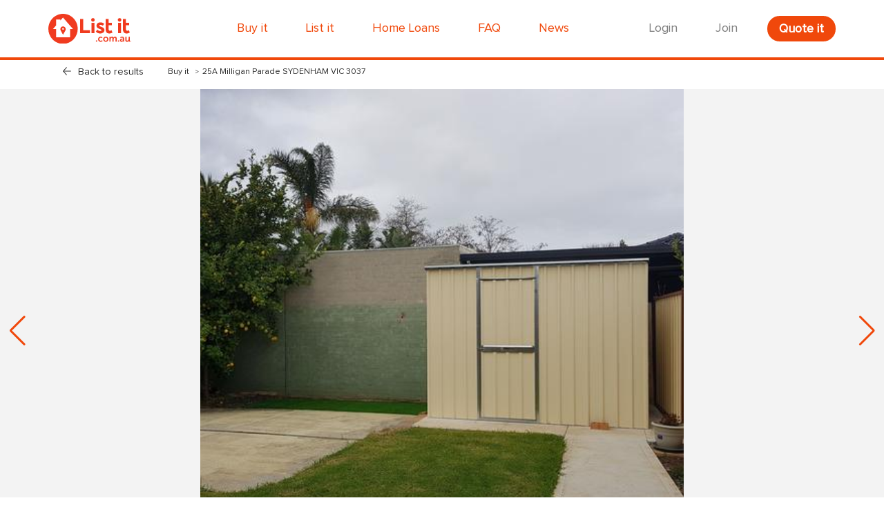

--- FILE ---
content_type: text/html; charset=utf-8
request_url: https://www.listit.com.au/buy-it/property-house-vic-sydenham-5354/
body_size: 7335
content:

<!DOCTYPE html>
<html lang="en">
  <head>
    <!-- Google Tag Manager -->
    <script>(function(w,d,s,l,i){w[l]=w[l]||[];w[l].push({'gtm.start':
    new Date().getTime(),event:'gtm.js'});var f=d.getElementsByTagName(s)[0],
    j=d.createElement(s),dl=l!='dataLayer'?'&l='+l:'';j.async=true;j.src=
    'https://www.googletagmanager.com/gtm.js?id='+i+dl;f.parentNode.insertBefore(j,f);
    })(window,document,'script','dataLayer','GTM-KKH8TM7');</script>
    <!-- End Google Tag Manager -->
    <!-- Google tag (gtag.js) -->
    <script async src="https://www.googletagmanager.com/gtag/js?id=UA-181872461-1'"></script>
    <script>
      window.dataLayer = window.dataLayer || [];
      function gtag(){window.dataLayer.push(arguments);}
      gtag('js', new Date());

      gtag('config', 'UA-181872461-1');
      gtag('config', 'AW-432326044');
    </script>
    <meta charset="utf-8">

    <title>
      
      For Sale: 25A Milligan Parade SYDENHAM VIC 3037  | List it
      
    </title>
    <meta name="description" content="Property in SYDENHAM for sale. Effortless living in a prime location, so close to the Watergardens!">

    <meta http-equiv="X-UA-Compatible" content="IE=edge">
    <meta name="viewport" content="width=device-width, initial-scale=1, user-scalable=no">

    <meta name="format-detection" content="telephone=no">
    <!-- Open Graph Tags -->
    <meta property="og:type" content="website" />
    <meta property="og:title" content="For Sale: 25A Milligan Parade SYDENHAM VIC 3037  | List it" />
    <meta property="og:description" content="Property in SYDENHAM for sale. Effortless living in a prime location, so close to the Watergardens!" />
    <meta property="og:url" content="https://www.listit.com.au/buy-it/property-house-vic-sydenham-5354/" />
    <meta property="og:site_name" content="List it" />
    
      <meta property="og:image" content="https://assets.dev.listit.com.au/media/listings/1717133541554_1.Front.jpg" />
    
    <meta name="twitter:card" content="summary" />
    <meta name="twitter:description" content="Property in SYDENHAM for sale. Effortless living in a prime location, so close to the Watergardens!" />
    <meta name="twitter:title" content="For Sale: 25A Milligan Parade SYDENHAM VIC 3037  | List it" />
    
      <meta name="twitter:image" content="https://assets.dev.listit.com.au/media/listings/1717133541554_1.Front.jpg" />
    

    <!-- Basic Images Start -->
    <link rel="icon" type="image/png" sizes="32x32" href="https://assets.dev.listit.com.au/static/img/favicon/favicon-32x32.png">
    <link rel="icon" type="image/png" sizes="16x16" href="https://assets.dev.listit.com.au/static/img/favicon/favicon-16x16.png">
    <link rel="icon" href="https://assets.dev.listit.com.au/static/img/favicon/favicon.ico">
    <link rel="apple-touch-icon" sizes="180x180" href="https://assets.dev.listit.com.au/static/img/favicon/apple-touch-icon.png">
    <link rel="mask-icon" href="https://assets.dev.listit.com.au/static/img/favicon/safari-pinned-tab.svg" color="#f0480b">

    <!-- Basic Images End -->

    <!-- Custom Browsers Color Start -->
    <meta name="theme-color" content="#f0480b">

    <!-- Custom Browsers Color End -->

    <link rel="stylesheet" href="https://assets.dev.listit.com.au/static/css/main.min.css?ver=1.3">
    <link rel="stylesheet" href="https://assets.dev.listit.com.au/static/css/custom.css?ver=1.1">
    <style>
      .loader {
        background-color: #fff;
        position: fixed;
        width: 100%;
        height: 100%;
        top: 0;
        left: 0;
        z-index: 9999;
        opacity: 1;
        visibility: visible;
        transition: all 0.25s linear;
      }

      body.loaded .loader {
        opacity: 0;
        visibility: hidden;
        z-index: -1;
      }
    </style>
    
    <!-- Meta Pixel Code -->
    <script>
    !function(f,b,e,v,n,t,s)
    {if(f.fbq)return;n=f.fbq=function(){n.callMethod?
    n.callMethod.apply(n,arguments):n.queue.push(arguments)};
    if(!f._fbq)f._fbq=n;n.push=n;n.loaded=!0;n.version='2.0';
    n.queue=[];t=b.createElement(e);t.async=!0;
    t.src=v;s=b.getElementsByTagName(e)[0];
    s.parentNode.insertBefore(t,s)}(window, document,'script',
    'https://connect.facebook.net/en_US/fbevents.js');
    fbq('init', '1317392991978300');
    fbq('track', 'PageView');
    </script>
    <noscript><img loading="lazy" height="1" width="1" style="display:none"
    src="https://www.facebook.com/tr?id=1317392991978300&ev=PageView&noscript=1"
    /></noscript>
    <!-- End Meta Pixel Code -->
  </head>

  <body>
    <!-- Google Tag Manager (noscript) -->
    <noscript><iframe src="https://www.googletagmanager.com/ns.html?id=GTM-KKH8TM7"
    height="0" width="0" style="display:none;visibility:hidden"></iframe></noscript>
    <!-- End Google Tag Manager (noscript) -->

    <div class="loader" id="loader"></div>

    <!-- Header -->
    
      
<div class="main-header-outer js-main-header-outer">
  <header class="main-header js-main-header">
    <div class="main-header__container container">
      <div class="main-header__content">
        <div class="main-header__logo">
          <a href="/" class="main-header__logo-link">
            <img loading="lazy" src="https://assets.dev.listit.com.au/static/img/logo-list-it.svg" class="main-header__logo-img" alt="Logo">
          </a>
        </div>
        <nav class="main-header__menu main-menu js-main-menu">
          <div class="main-menu__inner">
            <ul class="main-menu__list js-main-menu__list">
              <li class="main-menu__item main-menu__item__left ">
                <a href="/buy-it/" class="main-menu__link">
                  <span data-hover="Buy it">Buy it</span>
                </a>
              </li>
              <li class="main-menu__item main-menu__item__left ">
                <a href="/list-it/" class="main-menu__link">
                  <span data-hover="List it">List it</span>
                </a>
              </li>
              <li class="main-menu__item main-menu__item__left ">
                <a href="/home-loans/" class="main-menu__link">
                  <span data-hover="Home Loans">Home Loans</span>
                </a>
              </li>
              <li class="main-menu__item main-menu__item__left ">
                <a href="/faqs/" class="main-menu__link">
                  <span data-hover="FAQ">FAQ</span>
                </a>
              </li>
              <li class="main-menu__item main-menu__item__left">
                <a href="/news/" class="main-menu__link">
                  <span data-hover="News">News</span>
                </a>
              </li>
              
                <li class="main-menu__item main-menu__item--right main-menu__item__space">
                  <a href="/login/" class="main-menu__link">
                    <span data-hover="Login">Login</span>
                  </a>
                </li>
                <li class="main-menu__item main-menu__item--right">
                  <a href="/signup-step-1/" class="main-menu__link">
                    <span data-hover="Join">Join</span>
                  </a>
                </li>
                <li class="main-menu__item main-menu__item__button">
                  <a href="/list-it/" class="main-menu__link">
                    Quote it
                  </a>
                </li>
              

            </ul>
          </div>
        </nav>
        <div class="main-header__mobile-buttons">
          
          <div class="main-header__menu-opener">
            <div class="menu-opener js-menu-opener">
              <span class="menu-opener__inner js-menu-opener__inner">
                <span class="menu-opener__lines"></span>
              </span>
            </div>
          </div>
        </div>
      </div>
    </div>
  </header>
</div>

    

    <!-- /Header -->

    <!-- Main Content -->
    <main class="main">
      

    <div class="breadcrumbs container-l">
        <a class="breadcrumbs__back" href="
                /buy-it/">
            <svg class="sprite-icon">
                <use xlink:href="/static/img/svg/sprite.svg#arrow-long-right"></use>
            </svg>
            <span>Back to results</span>
        </a>
        <div class="breadcrumbs__items">
            <a href="/buy-it/" class="breadcrumbs__item">Buy it</a>
            
            
                <a class="breadcrumbs__item">25A Milligan Parade SYDENHAM VIC 3037 </a>
            
        </div>
    </div>

    <div class="property-details">
        <div class="property-details__gallery">
            
            <div
                    style="--swiper-navigation-color: #fff; --swiper-pagination-color: #fff"
                    class="swiper mySwiper2 gallery"
            >
                <div class="swiper-wrapper">
                    
                        <a
                            
                            href="https://assets.dev.listit.com.au/media/listings/optimized/listings/1719806055063_Dining_room.jpg"
                            
                            class="swiper-slide"
                            data-fslightbox="gallery"
                            data-type="image"
                            title="Drag/Swipe to navigate or click to zoom"
                            >
                            
                                <img loading="lazy" src="https://assets.dev.listit.com.au/media/listings/optimized/listings/1719806055063_Dining_room.jpg"/>
                            
                        </a>
                    
                        <a
                            
                            href="https://assets.dev.listit.com.au/media/listings/optimized/listings/1719806055063_Master_beddroom.jpg"
                            
                            class="swiper-slide"
                            data-fslightbox="gallery"
                            data-type="image"
                            title="Drag/Swipe to navigate or click to zoom"
                            >
                            
                                <img loading="lazy" src="https://assets.dev.listit.com.au/media/listings/optimized/listings/1719806055063_Master_beddroom.jpg"/>
                            
                        </a>
                    
                        <a
                            
                            href="https://assets.dev.listit.com.au/media/listings/optimized/listings/1719806055059_bedroom1.jpg"
                            
                            class="swiper-slide"
                            data-fslightbox="gallery"
                            data-type="image"
                            title="Drag/Swipe to navigate or click to zoom"
                            >
                            
                                <img loading="lazy" src="https://assets.dev.listit.com.au/media/listings/optimized/listings/1719806055059_bedroom1.jpg"/>
                            
                        </a>
                    
                        <a
                            
                            href="https://assets.dev.listit.com.au/media/listings/optimized/listings/1717235647452_Backyard.jpg"
                            
                            class="swiper-slide"
                            data-fslightbox="gallery"
                            data-type="image"
                            title="Drag/Swipe to navigate or click to zoom"
                            >
                            
                                <img loading="lazy" src="https://assets.dev.listit.com.au/media/listings/optimized/listings/1717235647452_Backyard.jpg"/>
                            
                        </a>
                    
                        <a
                            
                            href="https://assets.dev.listit.com.au/media/listings/optimized/listings/1720510978753_pegola.jpg"
                            
                            class="swiper-slide"
                            data-fslightbox="gallery"
                            data-type="image"
                            title="Drag/Swipe to navigate or click to zoom"
                            >
                            
                                <img loading="lazy" src="https://assets.dev.listit.com.au/media/listings/optimized/listings/1720510978753_pegola.jpg"/>
                            
                        </a>
                    
                        <a
                            
                            href="https://assets.dev.listit.com.au/media/listings/optimized/listings/1717133541554_1.Front.jpg"
                            
                            class="swiper-slide"
                            data-fslightbox="gallery"
                            data-type="image"
                            title="Drag/Swipe to navigate or click to zoom"
                            >
                            
                                <img loading="lazy" src="https://assets.dev.listit.com.au/media/listings/optimized/listings/1717133541554_1.Front.jpg"/>
                            
                        </a>
                    
                        <a
                            
                            href="https://assets.dev.listit.com.au/media/listings/optimized/listings/1720344700356_20240707_165635.jpg"
                            
                            class="swiper-slide"
                            data-fslightbox="gallery"
                            data-type="image"
                            title="Drag/Swipe to navigate or click to zoom"
                            >
                            
                                <img loading="lazy" src="https://assets.dev.listit.com.au/media/listings/optimized/listings/1720344700356_20240707_165635.jpg"/>
                            
                        </a>
                    
                        <a
                            
                            href="https://assets.dev.listit.com.au/media/listings/optimized/listings/1720344700356_20240707_174857.jpg"
                            
                            class="swiper-slide"
                            data-fslightbox="gallery"
                            data-type="image"
                            title="Drag/Swipe to navigate or click to zoom"
                            >
                            
                                <img loading="lazy" src="https://assets.dev.listit.com.au/media/listings/optimized/listings/1720344700356_20240707_174857.jpg"/>
                            
                        </a>
                    
                        <a
                            
                            href="https://assets.dev.listit.com.au/media/listings/optimized/listings/1719806055063_kitchen2.jpg"
                            
                            class="swiper-slide"
                            data-fslightbox="gallery"
                            data-type="image"
                            title="Drag/Swipe to navigate or click to zoom"
                            >
                            
                                <img loading="lazy" src="https://assets.dev.listit.com.au/media/listings/optimized/listings/1719806055063_kitchen2.jpg"/>
                            
                        </a>
                    
                        <a
                            
                            href="https://assets.dev.listit.com.au/media/listings/optimized/listings/1719381518659_Bedroom_2.jpg"
                            
                            class="swiper-slide"
                            data-fslightbox="gallery"
                            data-type="image"
                            title="Drag/Swipe to navigate or click to zoom"
                            >
                            
                                <img loading="lazy" src="https://assets.dev.listit.com.au/media/listings/optimized/listings/1719381518659_Bedroom_2.jpg"/>
                            
                        </a>
                    
                        <a
                            
                            href="https://assets.dev.listit.com.au/media/listings/optimized/listings/1719380786708_Main_bathroom.jpg"
                            
                            class="swiper-slide"
                            data-fslightbox="gallery"
                            data-type="image"
                            title="Drag/Swipe to navigate or click to zoom"
                            >
                            
                                <img loading="lazy" src="https://assets.dev.listit.com.au/media/listings/optimized/listings/1719380786708_Main_bathroom.jpg"/>
                            
                        </a>
                    
                        <a
                            
                            href="https://assets.dev.listit.com.au/media/listings/optimized/listings/1719407821952_Floor_plan.JPG"
                            
                            class="swiper-slide"
                            data-fslightbox="gallery"
                            data-type="image"
                            title="Drag/Swipe to navigate or click to zoom"
                            >
                            
                                <img loading="lazy" src="https://assets.dev.listit.com.au/media/listings/optimized/listings/1719407821952_Floor_plan.JPG"/>
                            
                        </a>
                    
                </div>
                <div class="swiper-button-next"></div>
                <div class="swiper-button-prev"></div>
            </div>

            <div class="property-details__contacts container-l">
                <div class="property-details__contacts__buttons">
                    
                </div>
            </div>
        </div>
        <div class="property-details__thumbs">
            <div class="container-l property-details__thumbs__inner">
                <div thumbsSlider="" class="swiper mySwiper gallery-thumbs">
                    <div class="swiper-wrapper">
                        
                            <div class="swiper-slide">
                                
                                <img loading="lazy" src="https://assets.dev.listit.com.au/media/listings/optimized/listings/1719806055063_Dining_room.jpg"/>
                                
                            </div>
                        
                            <div class="swiper-slide">
                                
                                <img loading="lazy" src="https://assets.dev.listit.com.au/media/listings/optimized/listings/1719806055063_Master_beddroom.jpg"/>
                                
                            </div>
                        
                            <div class="swiper-slide">
                                
                                <img loading="lazy" src="https://assets.dev.listit.com.au/media/listings/optimized/listings/1719806055059_bedroom1.jpg"/>
                                
                            </div>
                        
                            <div class="swiper-slide">
                                
                                <img loading="lazy" src="https://assets.dev.listit.com.au/media/listings/optimized/listings/1717235647452_Backyard.jpg"/>
                                
                            </div>
                        
                            <div class="swiper-slide">
                                
                                <img loading="lazy" src="https://assets.dev.listit.com.au/media/listings/optimized/listings/1720510978753_pegola.jpg"/>
                                
                            </div>
                        
                            <div class="swiper-slide">
                                
                                <img loading="lazy" src="https://assets.dev.listit.com.au/media/listings/optimized/listings/1717133541554_1.Front.jpg"/>
                                
                            </div>
                        
                            <div class="swiper-slide">
                                
                                <img loading="lazy" src="https://assets.dev.listit.com.au/media/listings/optimized/listings/1720344700356_20240707_165635.jpg"/>
                                
                            </div>
                        
                            <div class="swiper-slide">
                                
                                <img loading="lazy" src="https://assets.dev.listit.com.au/media/listings/optimized/listings/1720344700356_20240707_174857.jpg"/>
                                
                            </div>
                        
                            <div class="swiper-slide">
                                
                                <img loading="lazy" src="https://assets.dev.listit.com.au/media/listings/optimized/listings/1719806055063_kitchen2.jpg"/>
                                
                            </div>
                        
                            <div class="swiper-slide">
                                
                                <img loading="lazy" src="https://assets.dev.listit.com.au/media/listings/optimized/listings/1719381518659_Bedroom_2.jpg"/>
                                
                            </div>
                        
                            <div class="swiper-slide">
                                
                                <img loading="lazy" src="https://assets.dev.listit.com.au/media/listings/optimized/listings/1719380786708_Main_bathroom.jpg"/>
                                
                            </div>
                        
                            <div class="swiper-slide">
                                
                                <img loading="lazy" src="https://assets.dev.listit.com.au/media/listings/optimized/listings/1719407821952_Floor_plan.JPG"/>
                                
                            </div>
                        
                    </div>
                </div>


                <div class="property-details__thumbs__inner--vid-only">
                    
                    
                        <a
                                href="https://assets.dev.listit.com.au/media/listings/1717133486962_Floor_plan.JPG"
                                class="property-details__thumbs__s js-modal-opener"
                                data-modal-id="modal-pdf"
                                id="modal-pdf-trigger"
                        >
          <span
                  target="_blank"
                  class="property-details__thumbs__s__i property-details__thumbs__s__f"
          >
            <svg class="sprite-icon">
              <use xlink:href="/static/img/svg/sprite.svg#floor"></use>
            </svg>
          </span>
                        </a>
                    
                </div>

            </div>
        </div>

        <div
                class="modal js-modal modal-filter"
                data-modal-id="modal-pdf"
                id="modal-pdf"
        >
            <div class="modal__content default-modal default-modal--pdf">
                <div class="default-modal__close close js-modal-close">
                    <svg class="sprite-icon">
                        <use xlink:href="/static/img/svg/sprite.svg#close"></use>
                    </svg>
                </div>

                <div id="example1"></div>
            </div>
        </div>

        <div class="property-details__page container-l">
            <div class="property-details__contents">
                <div class="property-details__social">
                    
                    <button class="saveToFav pointer" id="js-save-button">
                        <svg class="sprite-icon">
                            <use xlink:href="/static/img/svg/sprite.svg#heart"></use>
                        </svg>
                        <span class="save-empty"> Save </span>
                    </button>
                    

                    <div class="property-details__share">
                        <div class="share" id="share-btn">
                            <span>
                            <svg class="sprite-icon sprite-icon--share">
                                <use xlink:href="/static/img/svg/sprite.svg#share"></use>
                            </svg>
                            Share
                            </span>
                            <nav>
                                <a href="https://www.facebook.com/sharer/sharer.php?u=https://www.listit.com.au/buy-it/property-house-vic-sydenham-5354/" target="_blank" class="facebook-btn-share">
                                    <svg class="sprite-icon">
                                        <use xlink:href="/static/img/svg/sprite.svg#facebook-f"></use>
                                    </svg>
                                </a>
                                <a href="https://twitter.com/intent/tweet?text=https://www.listit.com.au/buy-it/property-house-vic-sydenham-5354/" target="_blank" class="twitter-btn-share">
                                    <svg class="sprite-icon">
                                        <use xlink:href="/static/img/svg/sprite.svg#twitter"></use>
                                    </svg>
                                </a>
                                <a href="https://www.linkedin.com/shareArticle?mini=true&url=https://www.listit.com.au/buy-it/property-house-vic-sydenham-5354/" target="_blank" class="linkedin-btn-share">
                                    <svg class="sprite-icon">
                                        <use xlink:href="/static/img/svg/sprite.svg#linkedin"></use>
                                    </svg>
                                </a>
                                <a href="mailto:?subject=Listing on listit.com&amp;body=Check out this listing https://www.listit.com.au/buy-it/property-house-vic-sydenham-5354/." target="_blank"  class="email-btn-share">
                                    <svg class="sprite-icon">
                                        <use xlink:href="/static/img/svg/sprite.svg#email"></use>
                                    </svg>
                                </a>
                            </nav>
                        </div>
                    </div>
                </div>

                <div id="result"></div>

                <h1 class="title-2">
                    
                        SOLD
                    

                </h1>

                <h2 class="property-details__location">
                    
                        25A Milligan Parade SYDENHAM VIC 3037 
                    
                </h2>
                <div class="property-item__info">
                    <div class="property-item__info_i">
                        <svg class="sprite-icon">
                            <use xlink:href="/static/img/svg/sprite.svg#bed"></use>
                        </svg>
                        <span>3</span>
                    </div>
                    <div class="property-item__info_i">
                        <svg class="sprite-icon">
                            <use xlink:href="/static/img/svg/sprite.svg#bath"></use>
                        </svg>
                        <span>2</span>
                    </div>
                    <div class="property-item__info_i">
                        <svg class="sprite-icon">
                            <use xlink:href="/static/img/svg/sprite.svg#car"></use>
                        </svg>
                        <span>1</span>
                    </div>
                    
                        <div class="property-item__info_i">
                            <svg class="sprite-icon">
                                <use xlink:href="/static/img/svg/sprite.svg#floor-area"></use>
                            </svg>
                            <span>
                                368
                                
                                m<sup>2</sup>
                                
                            </span>
                        </div>
                    
                    <div class="property-item__type">House</div>
                </div>
                




                
                    <div class="property-details__map">
                        <iframe
                                src="https://www.google.com/maps/embed/v1/place/?key=AIzaSyBQw4oh9ayxryz-B62EH31BqFKloAmNVgQ&q=25A%20Milligan%20Parade%20SYDENHAM%20VIC%203037%20"
                                allowfullscreen=""
                                loading="lazy"
                        ></iframe>
                    </div>
                

                <div class="property-details__desc">
                    <h3 class="title-3 mt-25">
                        Effortless living in a prime location, so close to the Watergardens!
                    </h3>

                    <div class="plaintext mt-20">
                        <p>This beautifully maintained and ready for immediate enjoyment property suits First home buyers, investors, and downsizers. The furniture can be left for your convenience if needed.<br>You will find a spacious living and dining area, and a tidy U-shaped kitchen with ample cabinetry and quality appliances. There are three bedrooms and two toilets: a master bedroom with an en-suite and WIR and two bedrooms with BIRs. <br>Other features include:  security, Titan shutters, ducted heating, cooling, solar panels, heat lamps in the bathroom and en-suite,  outdoor pergola, established backyard with a garden shed and a lemon tree, good size garage with automatic roller door. There is a new exposed aggregate concrete driveway for another car.<br>It is located rather close to the Watergardens shopping centre, public transport, and within walking distance of local schools. <br>Contract of sale and Section 32 is available by request. The offers are accepted by 31 July. Please feel free to book a private inspection at any time. <br>For any further information or to set up an inspection time please contact Lilia.<br></p>
                    </div>
                </div>
            </div>
            <aside class="property-details__aside">
                <div class="property-details__aside__box">
                    <div class="property-details__owner seller">
                        <div class="seller__image">
                            <picture>
                                
                                    <source srcset="https://assets.dev.listit.com.au/static/img/user-placeholder-white.png" type="image/jpeg"/>
                                    <img loading="lazy" src="https://assets.dev.listit.com.au/static/img/user-placeholder-white.png" alt="User name"/>
                                
                            </picture>
                        </div>
                        <h4 class="seller__name title-2">
                            
                                Property owner
                            
                        </h4>
                        <h5 class="seller__status">
                            
                        </h5>
                        

                        <div class="seller__schedule">
                            
                            
                        </div>
                        
                            <a href="#" class="seller__logo">
                            <img loading="lazy"
                                    src="https://assets.dev.listit.com.au/media/newlogo.png"
                                    alt=""
                            />
                        
                        </a>
                    </div>
                </div>
                <div class="property-details__aside__buttons">
                    

                </div>
            </aside>
            
        </div>
    </div>
    
    
    

    </main>

    <!-- /Main Content -->

    <!-- Footer -->
    
      
<footer class="main-footer">
    <div class="main-footer__container container">
        <div class="main-footer__content">

            <div class="main-footer__logo">
                <a href="/" class="main-footer__logo-link">
                    <img loading="lazy" src="https://assets.dev.listit.com.au/static/img/logo-white.svg" class="main-footer__logo-img" alt="Logo">
                </a>
            </div>

            <nav class="main-footer__nav hover-effect">
                <ul class="main-footer__menu hideOnResponsive">
                    <li class="main-footer__menu__item">
                        <a href="/buy-it/" class="main-footer__menu__link">
                            <span data-hover="Buy it">Buy it</span>
                        </a>
                    </li>
                    <li class="main-footer__menu__item">
                        <a href="/list-it/" class="main-footer__menu__link">
                            <span data-hover="List it">List it</span>
                        </a>
                    </li>
                    <li class="main-footer__menu__item">
                        <a href="/home-loans/" class="main-footer__menu__link">
                            <span data-hover="Home Loans">Home Loans</span>
                        </a>
                    </li>

                </ul>
                <ul class="main-footer__menu hideOnResponsive">
                    <li class="main-footer__menu__item">
                        <a href="/login/" class="main-footer__menu__link">
                            <span data-hover="Login">Login</span>
                        </a>
                    </li>
                    <li class="main-footer__menu__item">
                        <a href="/signup-step-1/" class="main-footer__menu__link">
                            <span data-hover="Join">Join</span>
                        </a>
                    </li>
                    <li class="main-footer__menu__item">
                        <a href="/faqs/" class="main-footer__menu__link">
                            <span data-hover="FAQs">FAQs</span>
                        </a>
                    </li>
                </ul>
                <ul class="main-footer__menu main-footer__menu__mobile">
                    <li class="main-footer__menu__item main-footer__menu__item--comissions">
                        <a href="/commission-calculator/" class="main-footer__menu__link">
                            <span data-hover="Commissions Savings Calculator">Commissions Savings Calculator</span>
                        </a>
                    </li>
                    <li class="main-footer__menu__item">
                        <a href="/contact/" class="main-footer__menu__link">
                            <span data-hover="Contact us">Contact us</span>
                        </a>
                    </li>
                    <li class="main-footer__menu__item main-footer__menu__item--help">
                        <a href="/faqs/" class="main-footer__menu__link">
                            <span data-hover="Help">Help</span>
                        </a>
                    </li>
                </ul>
            </nav>

            <div class="main-footer__right">
                <div class="main-footer__social">
                    <a href="https://www.instagram.com/listit.com.au/" class="main-footer__social__icon" target="_blank">
                        <svg class="sprite-icon">
                            <use xlink:href="/static/img/svg/sprite.svg#instagram-svgrepo-com"></use>
                        </svg>
                    </a>
                    <a href="https://www.facebook.com/listit.com.au" class="main-footer__social__icon" target="_blank">
                        <svg class="sprite-icon">
                            <use xlink:href="/static/img/svg/sprite.svg#facebook-f"></use>
                        </svg>
                    </a>
                    
                </div>
                <ul class="main-footer__menu">
                    <li class="main-footer__menu__item">
                        <a href="/privacy/" class="main-footer__menu__link">Privacy Policy</a>
                    </li>
                    <li class="main-footer__menu__item">
                        <a href="/terms/" class="main-footer__menu__link">Terms and Conditions</a>
                    </li>
                </ul>
            </div>

            <div class="copyright">&copy;  List it Group Pty Ltd <span id="copyright__year"></span>.</div>

            <script>
                document
                    .getElementById('copyright__year')
                    .appendChild(document.createTextNode(new Date().getFullYear()))
            </script>
        </div>
    </div>
</footer>

    

    <!-- /Footer -->

    <!-- minified libs file -->
    <script src="https://assets.dev.listit.com.au/static/js/libs.min.js?ver=1.1"></script>

    <!-- scripts file -->
    <script src="https://assets.dev.listit.com.au/static/js/common.js?ver=1.2"></script>

    <!-- Custom Scripts -->
    

    <!-- Start Swiper -->
    <link
            rel="stylesheet"
            href="https://unpkg.com/swiper@8/swiper-bundle.min.css"
    />
    <script src="https://unpkg.com/swiper@8/swiper-bundle.min.js"></script>

    <script>
        /* gallery */
        var galleryTop = new Swiper(".gallery", {
            spaceBetween: 5,
            grabCursor: true,
            navigation: {
                nextEl: ".swiper-button-next",
                prevEl: ".swiper-button-prev",
            },
            loop: true,
            loopedSlides: 4,
            centeredSlides: true,
            slidesPerView: "auto",
            autoplay: {
                delay: 5000,
            },
            // other parameters
            on: {
                click: function () {
                    /* do something */
                },
            },
            keyboard: {
                enabled: true,
                onlyInViewport: false,
            },
            breakpoints: {
                575: {
                    spaceBetween: 10,
                },
            },
        });
        /* thumbs */
        var galleryThumbs = new Swiper(".gallery-thumbs", {
            spaceBetween: 5,
            centeredSlides: true,
            slidesPerView: "auto",
            touchRatio: 0.4,
            slideToClickedSlide: true,
            loop: true,
            loopedSlides: 4,
            keyboard: {
                enabled: true,
                onlyInViewport: false,
            },
            breakpoints: {
                575: {
                    spaceBetween: 10,
                },
            },
        });

        /* set conteoller */
        galleryTop.controller.control = galleryThumbs;
        galleryThumbs.controller.control = galleryTop;
    </script>

    <!-- End Swiper -->

    <!-- Start Lightbox -->
    <script src="https://assets.dev.listit.com.au/static/js/fslightbox.js"></script>

    <!-- End Lightbox -->

    <script>
        // Force a hover to see the effect
        const share = document.querySelector(".share");
    </script>

    <script src="https://unpkg.com/pdfobject@2.2.7/pdfobject.min.js"></script>

    <script>
        var modalPDFTrigger = document.getElementById("modal-pdf-trigger");
        if (modalPDFTrigger) {
            if (PDFObject.supportsPDFs) {
                modalPDFTrigger.removeAttribute("href");
                PDFObject.embed("https://assets.dev.listit.com.au/media/listings/1717133486962_Floor_plan.JPG", "#example1");
            } else {
                modalPDFTrigger
                    .classList
                    .remove("js-modal-opener");
            }
        }
    </script>

    <!-- mobile share -->

    <script>
        let shareData = {
            title: "List it",
            text: "Check out this property I found on List it ",
            url: "/buy-it/property-house-vic-sydenham-5354/",
        };

        const btn = document.getElementById("share-btn");
        const resultPara = document.getElementById("result");
        if (btn){
            btn.addEventListener("click", () => {
                navigator
                .share(shareData)
                .then(() => (resultPara.textContent = "Content shared successfully"))
                .catch((e) => (resultPara.textContent = "Error: " + e));
            });
        }
    </script>

    <script>
        const moneyInputs = document.querySelectorAll(".js-money-input");
        if (moneyInputs) {
            moneyInputs.forEach((moneyInput) => {
                moneyInput.addEventListener("input", function (e) {
                    inputValue = moneyInput.value;

                    function changeFormat(value) {
                        return value
                            .replace(/(?!\.)\D/g, "")
                            .replace(/(?<=\..*)\./g, "")
                            .replace(/(?<=\.\d\d).*/g, "")
                            .replace(/\B(?=(\d{3})+(?!\d))/g, ",");
                    }

                    moneyInput.value = changeFormat(inputValue);
                });
            });
        }
    </script>


<script src="https://assets.dev.listit.com.au/static/js/sweetalert2.min.js"></script>
<link rel="stylesheet" href="https://assets.dev.listit.com.au/static/css/sweetalert2.min.css">
<script>
    document.getElementById("js-save-button").addEventListener("click", (e)=>{
        Swal.fire({
            title: 'Login required.',
            text: 'You must be logged-in to save this property to your shortlist.',
            icon: 'info',
            showCancelButton: true,
            confirmButtonText: 'Signup',
            cancelButtonText: 'Login',
        }).then((result) => {
            if (result.isConfirmed){
                window.location.href = window.location.origin + "/signup-step-1/"
            }else if (result.dismiss === 'cancel') {
                window.location.href = window.location.origin + "/login/?next=/buy-it/property-house-vic-sydenham-5354/"
            }
        })
    })
</script>



    <!-- /Custom Scripts -->

    <link href="https://unpkg.com/aos@2.3.1/dist/aos.css" rel="stylesheet">
    <script src="https://unpkg.com/aos@2.3.1/dist/aos.js"></script>

    <script>
      document.addEventListener('DOMContentLoaded', function () {
        document
          .body
          .classList
          .add('loaded');
      });
    </script>

    <script>
      AOS.init({once: true});
    </script>
    
    <!-- Messenger Chat Plugin Code -->
    <div id="fb-root"></div>

    <!-- Your Chat Plugin code -->
    <div id="fb-customer-chat" class="fb-customerchat">
    </div>

    <script>
      var chatbox = document.getElementById('fb-customer-chat');
      chatbox.setAttribute("page_id", "101725021548721");
      chatbox.setAttribute("attribution", "biz_inbox");
    </script>

    <!-- Your SDK code -->
    <script>
      window.fbAsyncInit = function() {
        FB.init({
          xfbml            : true,
          version          : 'v17.0'
        });
      };

      (function(d, s, id) {
        var js, fjs = d.getElementsByTagName(s)[0];
        if (d.getElementById(id)) return;
        js = d.createElement(s); js.id = id;
        js.src = 'https://connect.facebook.net/en_US/sdk/xfbml.customerchat.js';
        fjs.parentNode.insertBefore(js, fjs);
      }(document, 'script', 'facebook-jssdk'));
    </script>
    <!-- /Messenger Chat Plugin Code -->
  </body>
</html>


--- FILE ---
content_type: text/css
request_url: https://assets.dev.listit.com.au/static/css/main.min.css?ver=1.3
body_size: 23552
content:
.map-item-0 .pinNumber-0{color:#fff!important;font-size:18px!important;width:22px;height:22px;display:flex;align-items:center;justify-content:center;background-color:var(--c-accent)}.map-item-1 .pinNumber-1{color:#fff!important;font-size:18px!important;width:22px;height:22px;display:flex;align-items:center;justify-content:center;background-color:var(--c-accent)}.map-item-2 .pinNumber-2{color:#fff!important;font-size:18px!important;width:22px;height:22px;display:flex;align-items:center;justify-content:center;background-color:var(--c-accent)}.map-item-3 .pinNumber-3{color:#fff!important;font-size:18px!important;width:22px;height:22px;display:flex;align-items:center;justify-content:center;background-color:var(--c-accent)}.map-item-4 .pinNumber-4{color:#fff!important;font-size:18px!important;width:22px;height:22px;display:flex;align-items:center;justify-content:center;background-color:var(--c-accent)}.map-item-5 .pinNumber-5{color:#fff!important;font-size:18px!important;width:22px;height:22px;display:flex;align-items:center;justify-content:center;background-color:var(--c-accent)}.map-item-6 .pinNumber-6{color:#fff!important;font-size:18px!important;width:22px;height:22px;display:flex;align-items:center;justify-content:center;background-color:var(--c-accent)}.map-item-7 .pinNumber-7{color:#fff!important;font-size:18px!important;width:22px;height:22px;display:flex;align-items:center;justify-content:center;background-color:var(--c-accent)}.map-item-8 .pinNumber-8{color:#fff!important;font-size:18px!important;width:22px;height:22px;display:flex;align-items:center;justify-content:center;background-color:var(--c-accent)}.map-item-9 .pinNumber-9{color:#fff!important;font-size:18px!important;width:22px;height:22px;display:flex;align-items:center;justify-content:center;background-color:var(--c-accent)}.map-item-10 .pinNumber-10{color:#fff!important;font-size:18px!important;width:22px;height:22px;display:flex;align-items:center;justify-content:center;background-color:var(--c-accent)}.map-item-11 .pinNumber-11{color:#fff!important;font-size:18px!important;width:22px;height:22px;display:flex;align-items:center;justify-content:center;background-color:var(--c-accent)}.map-item-12 .pinNumber-12{color:#fff!important;font-size:18px!important;width:22px;height:22px;display:flex;align-items:center;justify-content:center;background-color:var(--c-accent)}.map-item-13 .pinNumber-13{color:#fff!important;font-size:18px!important;width:22px;height:22px;display:flex;align-items:center;justify-content:center;background-color:var(--c-accent)}.map-item-14 .pinNumber-14{color:#fff!important;font-size:18px!important;width:22px;height:22px;display:flex;align-items:center;justify-content:center;background-color:var(--c-accent)}.map-item-15 .pinNumber-15{color:#fff!important;font-size:18px!important;width:22px;height:22px;display:flex;align-items:center;justify-content:center;background-color:var(--c-accent)}.map-item-16 .pinNumber-16{color:#fff!important;font-size:18px!important;width:22px;height:22px;display:flex;align-items:center;justify-content:center;background-color:var(--c-accent)}.map-item-17 .pinNumber-17{color:#fff!important;font-size:18px!important;width:22px;height:22px;display:flex;align-items:center;justify-content:center;background-color:var(--c-accent)}.map-item-18 .pinNumber-18{color:#fff!important;font-size:18px!important;width:22px;height:22px;display:flex;align-items:center;justify-content:center;background-color:var(--c-accent)}.map-item-19 .pinNumber-19{color:#fff!important;font-size:18px!important;width:22px;height:22px;display:flex;align-items:center;justify-content:center;background-color:var(--c-accent)}.map-item-20 .pinNumber-20{color:#fff!important;font-size:18px!important;width:22px;height:22px;display:flex;align-items:center;justify-content:center;background-color:var(--c-accent)}.map-item-21 .pinNumber-21{color:#fff!important;font-size:18px!important;width:22px;height:22px;display:flex;align-items:center;justify-content:center;background-color:var(--c-accent)}.map-item-22 .pinNumber-22{color:#fff!important;font-size:18px!important;width:22px;height:22px;display:flex;align-items:center;justify-content:center;background-color:var(--c-accent)}.map-item-23 .pinNumber-23{color:#fff!important;font-size:18px!important;width:22px;height:22px;display:flex;align-items:center;justify-content:center;background-color:var(--c-accent)}.map-item-24 .pinNumber-24{color:#fff!important;font-size:18px!important;width:22px;height:22px;display:flex;align-items:center;justify-content:center;background-color:var(--c-accent)}.map-item-25 .pinNumber-25{color:#fff!important;font-size:18px!important;width:22px;height:22px;display:flex;align-items:center;justify-content:center;background-color:var(--c-accent)}.map-item-26 .pinNumber-26{color:#fff!important;font-size:18px!important;width:22px;height:22px;display:flex;align-items:center;justify-content:center;background-color:var(--c-accent)}.map-item-27 .pinNumber-27{color:#fff!important;font-size:18px!important;width:22px;height:22px;display:flex;align-items:center;justify-content:center;background-color:var(--c-accent)}.map-item-28 .pinNumber-28{color:#fff!important;font-size:18px!important;width:22px;height:22px;display:flex;align-items:center;justify-content:center;background-color:var(--c-accent)}.map-item-29 .pinNumber-29{color:#fff!important;font-size:18px!important;width:22px;height:22px;display:flex;align-items:center;justify-content:center;background-color:var(--c-accent)}.map-item-30 .pinNumber-30{color:#fff!important;font-size:18px!important;width:22px;height:22px;display:flex;align-items:center;justify-content:center;background-color:var(--c-accent)}.map-item-31 .pinNumber-31{color:#fff!important;font-size:18px!important;width:22px;height:22px;display:flex;align-items:center;justify-content:center;background-color:var(--c-accent)}.map-item-32 .pinNumber-32{color:#fff!important;font-size:18px!important;width:22px;height:22px;display:flex;align-items:center;justify-content:center;background-color:var(--c-accent)}.map-item-33 .pinNumber-33{color:#fff!important;font-size:18px!important;width:22px;height:22px;display:flex;align-items:center;justify-content:center;background-color:var(--c-accent)}.map-item-34 .pinNumber-34{color:#fff!important;font-size:18px!important;width:22px;height:22px;display:flex;align-items:center;justify-content:center;background-color:var(--c-accent)}.map-item-35 .pinNumber-35{color:#fff!important;font-size:18px!important;width:22px;height:22px;display:flex;align-items:center;justify-content:center;background-color:var(--c-accent)}.map-item-36 .pinNumber-36{color:#fff!important;font-size:18px!important;width:22px;height:22px;display:flex;align-items:center;justify-content:center;background-color:var(--c-accent)}.map-item-37 .pinNumber-37{color:#fff!important;font-size:18px!important;width:22px;height:22px;display:flex;align-items:center;justify-content:center;background-color:var(--c-accent)}.map-item-38 .pinNumber-38{color:#fff!important;font-size:18px!important;width:22px;height:22px;display:flex;align-items:center;justify-content:center;background-color:var(--c-accent)}.map-item-39 .pinNumber-39{color:#fff!important;font-size:18px!important;width:22px;height:22px;display:flex;align-items:center;justify-content:center;background-color:var(--c-accent)}.map-item-40 .pinNumber-40{color:#fff!important;font-size:18px!important;width:22px;height:22px;display:flex;align-items:center;justify-content:center;background-color:var(--c-accent)}.map-item-41 .pinNumber-41{color:#fff!important;font-size:18px!important;width:22px;height:22px;display:flex;align-items:center;justify-content:center;background-color:var(--c-accent)}.map-item-42 .pinNumber-42{color:#fff!important;font-size:18px!important;width:22px;height:22px;display:flex;align-items:center;justify-content:center;background-color:var(--c-accent)}.map-item-43 .pinNumber-43{color:#fff!important;font-size:18px!important;width:22px;height:22px;display:flex;align-items:center;justify-content:center;background-color:var(--c-accent)}.map-item-44 .pinNumber-44{color:#fff!important;font-size:18px!important;width:22px;height:22px;display:flex;align-items:center;justify-content:center;background-color:var(--c-accent)}.map-item-45 .pinNumber-45{color:#fff!important;font-size:18px!important;width:22px;height:22px;display:flex;align-items:center;justify-content:center;background-color:var(--c-accent)}.map-item-46 .pinNumber-46{color:#fff!important;font-size:18px!important;width:22px;height:22px;display:flex;align-items:center;justify-content:center;background-color:var(--c-accent)}.map-item-47 .pinNumber-47{color:#fff!important;font-size:18px!important;width:22px;height:22px;display:flex;align-items:center;justify-content:center;background-color:var(--c-accent)}.map-item-48 .pinNumber-48{color:#fff!important;font-size:18px!important;width:22px;height:22px;display:flex;align-items:center;justify-content:center;background-color:var(--c-accent)}.map-item-49 .pinNumber-49{color:#fff!important;font-size:18px!important;width:22px;height:22px;display:flex;align-items:center;justify-content:center;background-color:var(--c-accent)}.map-item-50 .pinNumber-50{color:#fff!important;font-size:18px!important;width:22px;height:22px;display:flex;align-items:center;justify-content:center;background-color:var(--c-accent)}@font-face{font-family:"Proxima Nova";src:url(fonts/ProximaNovaRegular.eot);src:local("ProximaNovaRegular"),url(../fonts/ProximaNovaRegular.woff) format("woff"),url(../fonts/ProximaNovaRegular.ttf) format("truetype")}h1,h2,h3,h4,h5,h6{margin:0;font-size:100%;font-weight:inherit}p{margin:0}li,ol,ul{margin:0;padding:0}nav ol,nav ul{list-style:none}dd,dl,dt{margin:0}figure{margin:0}blockquote{margin:0;padding:0;border:0;font-size:100%;vertical-align:baseline}blockquote,q{quotes:none}p{margin:0}iframe{margin:0;padding:0;border:0;font-size:100%;vertical-align:baseline}*,::after,::before{background-repeat:no-repeat}button,input,optgroup,select,textarea{font-family:inherit;font-size:100%;line-height:1.2;margin:0}*,::after,::before{box-sizing:border-box}body{margin:0}main{display:block}html{font-family:sans-serif;-webkit-text-size-adjust:100%;-ms-text-size-adjust:100%;-ms-overflow-style:scrollbar;-webkit-tap-highlight-color:transparent}@-ms-viewport{width:device-width}body{margin:0}[tabindex="-1"]:focus{outline:0!important}hr{box-sizing:content-box;height:0;overflow:visible}abbr[data-original-title],abbr[title]{-webkit-text-decoration:underline dotted;text-decoration:underline dotted;cursor:help;-webkit-text-decoration-skip-ink:none;text-decoration-skip-ink:none}address{font-style:normal;margin:0;padding:0;border:0;line-height:inherit}dfn{font-style:italic}b,strong{font-weight:bolder}small{font-size:80%}sub,sup{position:relative;font-size:75%;line-height:0;vertical-align:baseline}sub{bottom:-.25em}sup{top:-.5em}a{color:inherit;text-decoration:none;background-color:transparent;-webkit-text-decoration-skip:objects;-webkit-text-decoration-skip-ink:none;text-decoration-skip-ink:none;transition:.3s}a:hover{text-decoration:none}a:not([href]):not([tabindex]){color:inherit;text-decoration:none;background-color:transparent}a:not([href]):not([tabindex]):focus,a:not([href]):not([tabindex]):hover{color:inherit;text-decoration:none}a:not([href]):not([tabindex]):focus{outline:0}code,kbd,pre,samp{font-family:monospace,monospace;font-size:1em}pre{margin-top:0;overflow:auto;-ms-overflow-style:scrollbar}img,svg{vertical-align:middle}img{border:none;max-width:100%}svg:not(:root){overflow:hidden}table{border-collapse:collapse;border-spacing:0}caption{padding-top:1rem;padding-bottom:1rem;color:#6c757d;text-align:left;caption-side:bottom}th{text-align:inherit;font-weight:inherit}label{display:inline-block}button{border-radius:0}button,input{overflow:visible}button,select{text-transform:none}[type=button],[type=reset],[type=submit],button{-webkit-appearance:button}[type=button]:not(:disabled),[type=reset]:not(:disabled),[type=submit]:not(:disabled),button:not(:disabled){cursor:pointer}::-moz-focus-inner{padding:0;border-style:none}input[type=checkbox],input[type=radio]{box-sizing:border-box;padding:0}input[type=date],input[type=datetime-local],input[type=month],input[type=time]{-webkit-appearance:listbox}textarea{overflow:auto;resize:vertical}fieldset{min-width:0;padding:0;margin:0;border:0}legend{display:block;width:100%;max-width:100%;padding:0;line-height:inherit;color:inherit;white-space:normal}progress{vertical-align:baseline}[type=number]::-webkit-inner-spin-button,[type=number]::-webkit-outer-spin-button{height:auto}[type=search]{-webkit-appearance:none}[type=search]::-webkit-search-cancel-button,[type=search]::-webkit-search-decoration{-webkit-appearance:none}::-webkit-file-upload-button{font:inherit;-webkit-appearance:button}output{display:inline-block}summary{display:list-item;cursor:pointer}template{display:none}[hidden]{display:none!important}[aria-busy=true]{cursor:progress}[aria-controls]{cursor:pointer}[aria-disabled=true],[disabled]{cursor:default}audio,video{display:block}.container,.container-fluid,.container-lg,.container-md,.container-sm,.container-xl,.container-xxl{width:100%;padding-right:var(--bs-gutter-x,15px);padding-left:var(--bs-gutter-x,15px);margin-right:auto;margin-left:auto}@media(min-width:575.98px){.container,.container-sm{max-width:570px}}@media(min-width:767.98px){.container,.container-md,.container-sm{max-width:755px}}@media(min-width:991.98px){.container,.container-lg,.container-md,.container-sm{max-width:970px}}@media(min-width:1199.98px){.container,.container-lg,.container-md,.container-sm,.container-xl{max-width:1170px}}@media(min-width:1439.98px){.container,.container-lg,.container-md,.container-sm,.container-xl,.container-xxl{max-width:1430px}}.row{--bs-gutter-x:30px;--bs-gutter-y:0;display:flex;flex-wrap:wrap;margin-top:calc(-1 * var(--bs-gutter-y));margin-right:calc(-.5 * var(--bs-gutter-x));margin-left:calc(-.5 * var(--bs-gutter-x))}.row>*{flex-shrink:0;width:100%;max-width:100%;padding-right:calc(var(--bs-gutter-x) * .5);padding-left:calc(var(--bs-gutter-x) * .5);margin-top:var(--bs-gutter-y)}.col{flex:1 0 0%}.row-cols-auto>*{flex:0 0 auto;width:auto}.row-cols-1>*{flex:0 0 auto;width:100%}.row-cols-2>*{flex:0 0 auto;width:50%}.row-cols-3>*{flex:0 0 auto;width:33.3333333333%}.row-cols-4>*{flex:0 0 auto;width:25%}.row-cols-5>*{flex:0 0 auto;width:20%}.row-cols-6>*{flex:0 0 auto;width:16.6666666667%}.col-auto{flex:0 0 auto;width:auto}.col-1{flex:0 0 auto;width:8.33333333%}.col-2{flex:0 0 auto;width:16.66666667%}.col-3{flex:0 0 auto;width:25%}.col-4{flex:0 0 auto;width:33.33333333%}.col-5{flex:0 0 auto;width:41.66666667%}.col-6{flex:0 0 auto;width:50%}.col-7{flex:0 0 auto;width:58.33333333%}.col-8{flex:0 0 auto;width:66.66666667%}.col-9{flex:0 0 auto;width:75%}.col-10{flex:0 0 auto;width:83.33333333%}.col-11{flex:0 0 auto;width:91.66666667%}.col-12{flex:0 0 auto;width:100%}.offset-1{margin-left:8.33333333%}.offset-2{margin-left:16.66666667%}.offset-3{margin-left:25%}.offset-4{margin-left:33.33333333%}.offset-5{margin-left:41.66666667%}.offset-6{margin-left:50%}.offset-7{margin-left:58.33333333%}.offset-8{margin-left:66.66666667%}.offset-9{margin-left:75%}.offset-10{margin-left:83.33333333%}.offset-11{margin-left:91.66666667%}.g-0,.gx-0{--bs-gutter-x:0}.g-0,.gy-0{--bs-gutter-y:0}.g-1,.gx-1{--bs-gutter-x:0.25rem}.g-1,.gy-1{--bs-gutter-y:0.25rem}.g-2,.gx-2{--bs-gutter-x:0.5rem}.g-2,.gy-2{--bs-gutter-y:0.5rem}.g-3,.gx-3{--bs-gutter-x:1rem}.g-3,.gy-3{--bs-gutter-y:1rem}.g-4,.gx-4{--bs-gutter-x:1.5rem}.g-4,.gy-4{--bs-gutter-y:1.5rem}.g-5,.gx-5{--bs-gutter-x:3rem}.g-5,.gy-5{--bs-gutter-y:3rem}@media(min-width:575.98px){.col-sm{flex:1 0 0%}.row-cols-sm-auto>*{flex:0 0 auto;width:auto}.row-cols-sm-1>*{flex:0 0 auto;width:100%}.row-cols-sm-2>*{flex:0 0 auto;width:50%}.row-cols-sm-3>*{flex:0 0 auto;width:33.3333333333%}.row-cols-sm-4>*{flex:0 0 auto;width:25%}.row-cols-sm-5>*{flex:0 0 auto;width:20%}.row-cols-sm-6>*{flex:0 0 auto;width:16.6666666667%}.col-sm-auto{flex:0 0 auto;width:auto}.col-sm-1{flex:0 0 auto;width:8.33333333%}.col-sm-2{flex:0 0 auto;width:16.66666667%}.col-sm-3{flex:0 0 auto;width:25%}.col-sm-4{flex:0 0 auto;width:33.33333333%}.col-sm-5{flex:0 0 auto;width:41.66666667%}.col-sm-6{flex:0 0 auto;width:50%}.col-sm-7{flex:0 0 auto;width:58.33333333%}.col-sm-8{flex:0 0 auto;width:66.66666667%}.col-sm-9{flex:0 0 auto;width:75%}.col-sm-10{flex:0 0 auto;width:83.33333333%}.col-sm-11{flex:0 0 auto;width:91.66666667%}.col-sm-12{flex:0 0 auto;width:100%}.offset-sm-0{margin-left:0}.offset-sm-1{margin-left:8.33333333%}.offset-sm-2{margin-left:16.66666667%}.offset-sm-3{margin-left:25%}.offset-sm-4{margin-left:33.33333333%}.offset-sm-5{margin-left:41.66666667%}.offset-sm-6{margin-left:50%}.offset-sm-7{margin-left:58.33333333%}.offset-sm-8{margin-left:66.66666667%}.offset-sm-9{margin-left:75%}.offset-sm-10{margin-left:83.33333333%}.offset-sm-11{margin-left:91.66666667%}.g-sm-0,.gx-sm-0{--bs-gutter-x:0}.g-sm-0,.gy-sm-0{--bs-gutter-y:0}.g-sm-1,.gx-sm-1{--bs-gutter-x:0.25rem}.g-sm-1,.gy-sm-1{--bs-gutter-y:0.25rem}.g-sm-2,.gx-sm-2{--bs-gutter-x:0.5rem}.g-sm-2,.gy-sm-2{--bs-gutter-y:0.5rem}.g-sm-3,.gx-sm-3{--bs-gutter-x:1rem}.g-sm-3,.gy-sm-3{--bs-gutter-y:1rem}.g-sm-4,.gx-sm-4{--bs-gutter-x:1.5rem}.g-sm-4,.gy-sm-4{--bs-gutter-y:1.5rem}.g-sm-5,.gx-sm-5{--bs-gutter-x:3rem}.g-sm-5,.gy-sm-5{--bs-gutter-y:3rem}}@media(min-width:767.98px){.col-md{flex:1 0 0%}.row-cols-md-auto>*{flex:0 0 auto;width:auto}.row-cols-md-1>*{flex:0 0 auto;width:100%}.row-cols-md-2>*{flex:0 0 auto;width:50%}.row-cols-md-3>*{flex:0 0 auto;width:33.3333333333%}.row-cols-md-4>*{flex:0 0 auto;width:25%}.row-cols-md-5>*{flex:0 0 auto;width:20%}.row-cols-md-6>*{flex:0 0 auto;width:16.6666666667%}.col-md-auto{flex:0 0 auto;width:auto}.col-md-1{flex:0 0 auto;width:8.33333333%}.col-md-2{flex:0 0 auto;width:16.66666667%}.col-md-3{flex:0 0 auto;width:25%}.col-md-4{flex:0 0 auto;width:33.33333333%}.col-md-5{flex:0 0 auto;width:41.66666667%}.col-md-6{flex:0 0 auto;width:50%}.col-md-7{flex:0 0 auto;width:58.33333333%}.col-md-8{flex:0 0 auto;width:66.66666667%}.col-md-9{flex:0 0 auto;width:75%}.col-md-10{flex:0 0 auto;width:83.33333333%}.col-md-11{flex:0 0 auto;width:91.66666667%}.col-md-12{flex:0 0 auto;width:100%}.offset-md-0{margin-left:0}.offset-md-1{margin-left:8.33333333%}.offset-md-2{margin-left:16.66666667%}.offset-md-3{margin-left:25%}.offset-md-4{margin-left:33.33333333%}.offset-md-5{margin-left:41.66666667%}.offset-md-6{margin-left:50%}.offset-md-7{margin-left:58.33333333%}.offset-md-8{margin-left:66.66666667%}.offset-md-9{margin-left:75%}.offset-md-10{margin-left:83.33333333%}.offset-md-11{margin-left:91.66666667%}.g-md-0,.gx-md-0{--bs-gutter-x:0}.g-md-0,.gy-md-0{--bs-gutter-y:0}.g-md-1,.gx-md-1{--bs-gutter-x:0.25rem}.g-md-1,.gy-md-1{--bs-gutter-y:0.25rem}.g-md-2,.gx-md-2{--bs-gutter-x:0.5rem}.g-md-2,.gy-md-2{--bs-gutter-y:0.5rem}.g-md-3,.gx-md-3{--bs-gutter-x:1rem}.g-md-3,.gy-md-3{--bs-gutter-y:1rem}.g-md-4,.gx-md-4{--bs-gutter-x:1.5rem}.g-md-4,.gy-md-4{--bs-gutter-y:1.5rem}.g-md-5,.gx-md-5{--bs-gutter-x:3rem}.g-md-5,.gy-md-5{--bs-gutter-y:3rem}}@media(min-width:991.98px){.col-lg{flex:1 0 0%}.row-cols-lg-auto>*{flex:0 0 auto;width:auto}.row-cols-lg-1>*{flex:0 0 auto;width:100%}.row-cols-lg-2>*{flex:0 0 auto;width:50%}.row-cols-lg-3>*{flex:0 0 auto;width:33.3333333333%}.row-cols-lg-4>*{flex:0 0 auto;width:25%}.row-cols-lg-5>*{flex:0 0 auto;width:20%}.row-cols-lg-6>*{flex:0 0 auto;width:16.6666666667%}.col-lg-auto{flex:0 0 auto;width:auto}.col-lg-1{flex:0 0 auto;width:8.33333333%}.col-lg-2{flex:0 0 auto;width:16.66666667%}.col-lg-3{flex:0 0 auto;width:25%}.col-lg-4{flex:0 0 auto;width:33.33333333%}.col-lg-5{flex:0 0 auto;width:41.66666667%}.col-lg-6{flex:0 0 auto;width:50%}.col-lg-7{flex:0 0 auto;width:58.33333333%}.col-lg-8{flex:0 0 auto;width:66.66666667%}.col-lg-9{flex:0 0 auto;width:75%}.col-lg-10{flex:0 0 auto;width:83.33333333%}.col-lg-11{flex:0 0 auto;width:91.66666667%}.col-lg-12{flex:0 0 auto;width:100%}.offset-lg-0{margin-left:0}.offset-lg-1{margin-left:8.33333333%}.offset-lg-2{margin-left:16.66666667%}.offset-lg-3{margin-left:25%}.offset-lg-4{margin-left:33.33333333%}.offset-lg-5{margin-left:41.66666667%}.offset-lg-6{margin-left:50%}.offset-lg-7{margin-left:58.33333333%}.offset-lg-8{margin-left:66.66666667%}.offset-lg-9{margin-left:75%}.offset-lg-10{margin-left:83.33333333%}.offset-lg-11{margin-left:91.66666667%}.g-lg-0,.gx-lg-0{--bs-gutter-x:0}.g-lg-0,.gy-lg-0{--bs-gutter-y:0}.g-lg-1,.gx-lg-1{--bs-gutter-x:0.25rem}.g-lg-1,.gy-lg-1{--bs-gutter-y:0.25rem}.g-lg-2,.gx-lg-2{--bs-gutter-x:0.5rem}.g-lg-2,.gy-lg-2{--bs-gutter-y:0.5rem}.g-lg-3,.gx-lg-3{--bs-gutter-x:1rem}.g-lg-3,.gy-lg-3{--bs-gutter-y:1rem}.g-lg-4,.gx-lg-4{--bs-gutter-x:1.5rem}.g-lg-4,.gy-lg-4{--bs-gutter-y:1.5rem}.g-lg-5,.gx-lg-5{--bs-gutter-x:3rem}.g-lg-5,.gy-lg-5{--bs-gutter-y:3rem}}@media(min-width:1199.98px){.col-xl{flex:1 0 0%}.row-cols-xl-auto>*{flex:0 0 auto;width:auto}.row-cols-xl-1>*{flex:0 0 auto;width:100%}.row-cols-xl-2>*{flex:0 0 auto;width:50%}.row-cols-xl-3>*{flex:0 0 auto;width:33.3333333333%}.row-cols-xl-4>*{flex:0 0 auto;width:25%}.row-cols-xl-5>*{flex:0 0 auto;width:20%}.row-cols-xl-6>*{flex:0 0 auto;width:16.6666666667%}.col-xl-auto{flex:0 0 auto;width:auto}.col-xl-1{flex:0 0 auto;width:8.33333333%}.col-xl-2{flex:0 0 auto;width:16.66666667%}.col-xl-3{flex:0 0 auto;width:25%}.col-xl-4{flex:0 0 auto;width:33.33333333%}.col-xl-5{flex:0 0 auto;width:41.66666667%}.col-xl-6{flex:0 0 auto;width:50%}.col-xl-7{flex:0 0 auto;width:58.33333333%}.col-xl-8{flex:0 0 auto;width:66.66666667%}.col-xl-9{flex:0 0 auto;width:75%}.col-xl-10{flex:0 0 auto;width:83.33333333%}.col-xl-11{flex:0 0 auto;width:91.66666667%}.col-xl-12{flex:0 0 auto;width:100%}.offset-xl-0{margin-left:0}.offset-xl-1{margin-left:8.33333333%}.offset-xl-2{margin-left:16.66666667%}.offset-xl-3{margin-left:25%}.offset-xl-4{margin-left:33.33333333%}.offset-xl-5{margin-left:41.66666667%}.offset-xl-6{margin-left:50%}.offset-xl-7{margin-left:58.33333333%}.offset-xl-8{margin-left:66.66666667%}.offset-xl-9{margin-left:75%}.offset-xl-10{margin-left:83.33333333%}.offset-xl-11{margin-left:91.66666667%}.g-xl-0,.gx-xl-0{--bs-gutter-x:0}.g-xl-0,.gy-xl-0{--bs-gutter-y:0}.g-xl-1,.gx-xl-1{--bs-gutter-x:0.25rem}.g-xl-1,.gy-xl-1{--bs-gutter-y:0.25rem}.g-xl-2,.gx-xl-2{--bs-gutter-x:0.5rem}.g-xl-2,.gy-xl-2{--bs-gutter-y:0.5rem}.g-xl-3,.gx-xl-3{--bs-gutter-x:1rem}.g-xl-3,.gy-xl-3{--bs-gutter-y:1rem}.g-xl-4,.gx-xl-4{--bs-gutter-x:1.5rem}.g-xl-4,.gy-xl-4{--bs-gutter-y:1.5rem}.g-xl-5,.gx-xl-5{--bs-gutter-x:3rem}.g-xl-5,.gy-xl-5{--bs-gutter-y:3rem}}@media(min-width:1439.98px){.col-xxl{flex:1 0 0%}.row-cols-xxl-auto>*{flex:0 0 auto;width:auto}.row-cols-xxl-1>*{flex:0 0 auto;width:100%}.row-cols-xxl-2>*{flex:0 0 auto;width:50%}.row-cols-xxl-3>*{flex:0 0 auto;width:33.3333333333%}.row-cols-xxl-4>*{flex:0 0 auto;width:25%}.row-cols-xxl-5>*{flex:0 0 auto;width:20%}.row-cols-xxl-6>*{flex:0 0 auto;width:16.6666666667%}.col-xxl-auto{flex:0 0 auto;width:auto}.col-xxl-1{flex:0 0 auto;width:8.33333333%}.col-xxl-2{flex:0 0 auto;width:16.66666667%}.col-xxl-3{flex:0 0 auto;width:25%}.col-xxl-4{flex:0 0 auto;width:33.33333333%}.col-xxl-5{flex:0 0 auto;width:41.66666667%}.col-xxl-6{flex:0 0 auto;width:50%}.col-xxl-7{flex:0 0 auto;width:58.33333333%}.col-xxl-8{flex:0 0 auto;width:66.66666667%}.col-xxl-9{flex:0 0 auto;width:75%}.col-xxl-10{flex:0 0 auto;width:83.33333333%}.col-xxl-11{flex:0 0 auto;width:91.66666667%}.col-xxl-12{flex:0 0 auto;width:100%}.offset-xxl-0{margin-left:0}.offset-xxl-1{margin-left:8.33333333%}.offset-xxl-2{margin-left:16.66666667%}.offset-xxl-3{margin-left:25%}.offset-xxl-4{margin-left:33.33333333%}.offset-xxl-5{margin-left:41.66666667%}.offset-xxl-6{margin-left:50%}.offset-xxl-7{margin-left:58.33333333%}.offset-xxl-8{margin-left:66.66666667%}.offset-xxl-9{margin-left:75%}.offset-xxl-10{margin-left:83.33333333%}.offset-xxl-11{margin-left:91.66666667%}.g-xxl-0,.gx-xxl-0{--bs-gutter-x:0}.g-xxl-0,.gy-xxl-0{--bs-gutter-y:0}.g-xxl-1,.gx-xxl-1{--bs-gutter-x:0.25rem}.g-xxl-1,.gy-xxl-1{--bs-gutter-y:0.25rem}.g-xxl-2,.gx-xxl-2{--bs-gutter-x:0.5rem}.g-xxl-2,.gy-xxl-2{--bs-gutter-y:0.5rem}.g-xxl-3,.gx-xxl-3{--bs-gutter-x:1rem}.g-xxl-3,.gy-xxl-3{--bs-gutter-y:1rem}.g-xxl-4,.gx-xxl-4{--bs-gutter-x:1.5rem}.g-xxl-4,.gy-xxl-4{--bs-gutter-y:1.5rem}.g-xxl-5,.gx-xxl-5{--bs-gutter-x:3rem}.g-xxl-5,.gy-xxl-5{--bs-gutter-y:3rem}}.flatpickr-day.endRange,.flatpickr-day.endRange.inRange,.flatpickr-day.endRange.nextMonthDay,.flatpickr-day.endRange.prevMonthDay,.flatpickr-day.endRange:focus,.flatpickr-day.endRange:hover,.flatpickr-day.selected,.flatpickr-day.selected.inRange,.flatpickr-day.selected.nextMonthDay,.flatpickr-day.selected.prevMonthDay,.flatpickr-day.selected:focus,.flatpickr-day.selected:hover,.flatpickr-day.startRange,.flatpickr-day.startRange.inRange,.flatpickr-day.startRange.nextMonthDay,.flatpickr-day.startRange.prevMonthDay,.flatpickr-day.startRange:focus,.flatpickr-day.startRange:hover{background-color:var(--c-accent);border-color:var(--c-accent)}.flatpickr-day.today{border-color:rgba(var(--c-text),.35)}.flatpickr-day{color:var(--c-text)}.flatpickr-calendar{color:var(--c-text)}.flatpickr-time{height:auto}.contain-pic,.cover-pic{position:absolute;top:0;left:0;width:100%;height:100%}.cover-pic{-o-object-fit:cover;object-fit:cover}.contain-pic{-o-object-fit:contain;object-fit:contain}.image-hover picture{display:inline-block;width:100%;height:100%;background-color:var(--c-accent)}.image-hover picture img{opacity:1;transition:opacity .3s ease-in-out}.image-hover picture img:hover{opacity:.5}.sr-only,.visually-hidden{position:absolute;clip:rect(0 0 0 0);width:1px;height:1px;margin:-1px}html{-webkit-text-size-adjust:100%;-ms-text-size-adjust:100%;height:100%;line-height:1.2;font-size:1px;main-header-height:0}@media only screen and (max-width:991.98px){html{font-size:.85px}}@media only screen and (max-width:767.98px){html{font-size:.8px}}body{font-size:18rem;min-height:100%;min-width:320px;position:relative;font-family:"Proxima Nova",sans-serif;overflow-x:hidden;color:var(--c-text);display:flex;flex-direction:column;text-rendering:optimizeLegibility;-webkit-font-smoothing:antialiased;-moz-osx-font-smoothing:grayscale;--c-accent-light:#faf0e8;--c-accent:#f0480b;--c-secondary-hover:#2c2d2c;--c-secondary:#3e3e3e;--c-text:#2c2c2c;--c-dark:#edf3f7;--c-blue:#305d7a;--c-gray:#808080;--c-gray-2:#505050;--c-light-gray:#f3f3f3;padding-top:calc(var(--main-header-height) - 2px)}body:not(.show-focus-outlines) .button,body:not(.show-focus-outlines) [tabindex],body:not(.show-focus-outlines) a,body:not(.show-focus-outlines) button,body:not(.show-focus-outlines):focus{outline:0}body:not(.loaded) *{transition:none!important}body.is-scrolled{padding-top:61px}.no-scroll{overflow:hidden}.section{padding:60rem 0;position:relative}main.main{min-height:calc(100vh - 240px - var(--main-header-height))}::-moz-selection{background-color:var(--c-accent);color:#fff}::selection{background-color:var(--c-accent);color:#fff}a:active,a:focus,a:hover{text-decoration:none}b,strong{font-weight:700}.img-responsive{display:block;max-width:100%;height:auto}.img-responsive.img-width{width:100%}.hidden{display:none!important}.align-left{text-align:left}.align-center{text-align:center}.align-right{text-align:right}.fill-link{position:absolute;left:0;top:0;bottom:0;right:0}.sprite-icon{display:inline-block;width:1em;height:1em;fill:currentColor;max-width:100%;max-height:100%}.sprite-icon_outline{fill:none;stroke:currentColor}.sprite-icon--inline{display:inline-block}.hr{background-color:#eceff5;height:1px;border:none;margin:0}.hr--dark{background-color:#d9d9d9}.container-l{max-width:1140px;margin-left:auto;margin-right:auto;padding-right:var(--bs-gutter-x,15px);padding-left:var(--bs-gutter-x,15px)}@media only screen and (max-width:1199.98px){.container-l{max-width:970px}}@media only screen and (max-width:991.98px){.container-l{max-width:755px}}@media only screen and (max-width:767.98px){.container-l{max-width:570px}}@media only screen and (max-width:575.98px){.container-l{max-width:100%}}.gray-bg{background-color:var(--c-light-gray)}.underline{text-decoration:underline}.u-hover:hover{text-decoration:underline}.url:hover{color:var(--c-accent)}.pages-page .plaintext a{text-decoration:none}.rounded-image img{border-radius:10px}body .swiper-button-next,body .swiper-button-prev{color:var(--c-accent);background:linear-gradient(90deg,rgba(255,255,255,0) 0,rgba(0,0,0,.25) 60%);height:100%;width:50px;right:0;bottom:0;top:0;margin-top:0;text-align:center}@media only screen and (max-width:767.98px){body .swiper-button-next,body .swiper-button-prev{width:30px}body .swiper-button-next:after,body .swiper-button-prev:after{font-size:18px}}@media only screen and (max-width:575.98px){body .swiper-button-next,body .swiper-button-prev{display:none}}body .swiper-button-prev{background:linear-gradient(270deg,rgba(255,255,255,0) 0,rgba(0,0,0,.25) 60%);left:0;right:auto}body .swiper-pagination-bullet{background-color:var(--c-accent);opacity:.3}body .swiper-pagination-bullet-active{opacity:1}@media only screen and (max-width:767.98px){body.account-menu-active .my-account__left{opacity:1;visibility:visible;z-index:1001}}body.account-menu-active .main-header__account{color:var(--c-accent)}.mt-0{margin-top:0}.pt-0{padding-top:0}.mb-0{margin-bottom:0}.pb-0{padding-bottom:0}.ml-0{margin-left:0}.pl-0{padding-left:0}.mr-0{margin-right:0}.pr-0{padding-right:0}.mt-5{margin-top:5rem}.pt-5{padding-top:5rem}.mb-5{margin-bottom:5rem}.pb-5{padding-bottom:5rem}.ml-5{margin-left:5rem}.pl-5{padding-left:5rem}.mr-5{margin-right:5rem}.pr-5{padding-right:5rem}.mt-10{margin-top:10rem}.pt-10{padding-top:10rem}.mb-10{margin-bottom:10rem}.pb-10{padding-bottom:10rem}.ml-10{margin-left:10rem}.pl-10{padding-left:10rem}.mr-10{margin-right:10rem}.pr-10{padding-right:10rem}.mt-15{margin-top:15rem}.pt-15{padding-top:15rem}.mb-15{margin-bottom:15rem}.pb-15{padding-bottom:15rem}.ml-15{margin-left:15rem}.pl-15{padding-left:15rem}.mr-15{margin-right:15rem}.pr-15{padding-right:15rem}.mt-20{margin-top:20rem}.pt-20{padding-top:20rem}.mb-20{margin-bottom:20rem}.pb-20{padding-bottom:20rem}.ml-20{margin-left:20rem}.pl-20{padding-left:20rem}.mr-20{margin-right:20rem}.pr-20{padding-right:20rem}.mt-25{margin-top:25rem}.pt-25{padding-top:25rem}.mb-25{margin-bottom:25rem}.pb-25{padding-bottom:25rem}.ml-25{margin-left:25rem}.pl-25{padding-left:25rem}.mr-25{margin-right:25rem}.pr-25{padding-right:25rem}.mt-30{margin-top:30rem}.pt-30{padding-top:30rem}.mb-30{margin-bottom:30rem}.pb-30{padding-bottom:30rem}.ml-30{margin-left:30rem}.pl-30{padding-left:30rem}.mr-30{margin-right:30rem}.pr-30{padding-right:30rem}.mt-35{margin-top:35rem}.pt-35{padding-top:35rem}.mb-35{margin-bottom:35rem}.pb-35{padding-bottom:35rem}.ml-35{margin-left:35rem}.pl-35{padding-left:35rem}.mr-35{margin-right:35rem}.pr-35{padding-right:35rem}.mt-40{margin-top:40rem}.pt-40{padding-top:40rem}.mb-40{margin-bottom:40rem}.pb-40{padding-bottom:40rem}.ml-40{margin-left:40rem}.pl-40{padding-left:40rem}.mr-40{margin-right:40rem}.pr-40{padding-right:40rem}.mt-45{margin-top:45rem}.pt-45{padding-top:45rem}.mb-45{margin-bottom:45rem}.pb-45{padding-bottom:45rem}.ml-45{margin-left:45rem}.pl-45{padding-left:45rem}.mr-45{margin-right:45rem}.pr-45{padding-right:45rem}.mt-50{margin-top:50rem}.pt-50{padding-top:50rem}.mb-50{margin-bottom:50rem}.pb-50{padding-bottom:50rem}.ml-50{margin-left:50rem}.pl-50{padding-left:50rem}.mr-50{margin-right:50rem}.pr-50{padding-right:50rem}.mt-75{margin-top:75rem}.pt-75{padding-top:75rem}.mb-75{margin-bottom:75rem}.pb-75{padding-bottom:75rem}.ml-75{margin-left:75rem}.pl-75{padding-left:75rem}.mr-75{margin-right:75rem}.pr-75{padding-right:75rem}.mt-100{margin-top:100rem}.pt-100{padding-top:100rem}.mb-100{margin-bottom:100rem}.pb-100{padding-bottom:100rem}.ml-100{margin-left:100rem}.pl-100{padding-left:100rem}.mr-100{margin-right:100rem}.pr-100{padding-right:100rem}.mt-125{margin-top:125rem}.pt-125{padding-top:125rem}.mb-125{margin-bottom:125rem}.pb-125{padding-bottom:125rem}.ml-125{margin-left:125rem}.pl-125{padding-left:125rem}.mr-125{margin-right:125rem}.pr-125{padding-right:125rem}.mt-150{margin-top:150rem}.pt-150{padding-top:150rem}.mb-150{margin-bottom:150rem}.pb-150{padding-bottom:150rem}.ml-150{margin-left:150rem}.pl-150{padding-left:150rem}.mr-150{margin-right:150rem}.pr-150{padding-right:150rem}.mt-200{margin-top:200rem}.pt-200{padding-top:200rem}.mb-200{margin-bottom:200rem}.pb-200{padding-bottom:200rem}.ml-200{margin-left:200rem}.pl-200{padding-left:200rem}.mr-200{margin-right:200rem}.pr-200{padding-right:200rem}.font-8{font-size:8rem}.font-10{font-size:10rem}.font-12{font-size:12rem}.font-14{font-size:14rem}.font-16{font-size:16rem}.font-18{font-size:18rem}.font-20{font-size:20rem}.font-22{font-size:22rem}.weight-300{font-weight:300}.weight-400{font-weight:400}.weight-500{font-weight:500}.weight-600{font-weight:600}.weight-700{font-weight:700}@media only screen and (max-width:767.98px){.font-14{font-size:13px}}@media only screen and (max-width:575.98px){.hide-sm{display:none}}.bottomOfPage .account-menu-trigger{opacity:0;visibility:hidden}.pointer{cursor:pointer}.h1{font-size:40rem;font-weight:700;line-height:1.2}@media only screen and (max-width:767.98px){.h1{font-size:40rem}}.h2{font-size:32rem;font-weight:700;line-height:1.2}@media only screen and (max-width:767.98px){.h2{font-size:35rem}}.h3{font-size:26rem;font-weight:700;line-height:1.2}.h4{font-size:22rem;font-weight:700;line-height:1.2}.h5{font-size:20rem;font-weight:700;line-height:1.2}.h6{font-size:18rem;font-weight:700;line-height:1.2}.subtitle{font-size:22rem;line-height:1.5}.section-heading{margin:0 auto 40rem;text-align:center;max-width:1000px}.section-heading__subtitle{margin:.5em auto 0}.plaintext{line-height:1.5;font-size:16px}@media only screen and (max-width:991.98px){.plaintext{font-size:14px}}.plaintext h1,.plaintext h2,.plaintext h3,.plaintext h4,.plaintext h5,.plaintext h6{margin-bottom:1em}.plaintext h1{font-size:40rem;font-weight:700;line-height:1.2}@media only screen and (max-width:767.98px){.plaintext h1{font-size:40rem}}.plaintext h2{font-size:32rem;font-weight:700;line-height:1.2}@media only screen and (max-width:767.98px){.plaintext h2{font-size:35rem}}.plaintext h3{font-size:26rem;font-weight:700;line-height:1.2}.plaintext h4{font-size:22rem;font-weight:700;line-height:1.2}.plaintext h5{font-size:20rem;font-weight:700;line-height:1.2}.plaintext h6{font-size:18rem;font-weight:700;line-height:1.2}.plaintext p+p{margin-top:1em}.plaintext a{color:var(--c-accent);text-decoration:underline}.plaintext a:hover{text-decoration:none}.plaintext ol{padding-left:1.2em}.plaintext ul{list-style:none}.plaintext ul:not([class]){padding-left:1.2em;list-style-type:disc}.plaintext>*+*{margin-top:1.5em}.plaintext>*+h1,.plaintext>*+h2,.plaintext>*+h3,.plaintext>*+h4,.plaintext>*+h5,.plaintext>*+h6{margin-top:1.6em}.plaintext h1+*,.plaintext h2+*,.plaintext h3+*,.plaintext h4+*,.plaintext h5+*,.plaintext h6+*{margin-top:.8em}.plaintext>*+ol,.plaintext>*+ul{margin-top:1.7em}.plaintext>ol+*,.plaintext>ul+*{margin-top:1.5em}.plaintext li+li{margin-top:.5em}.custom-marker-list li{padding-left:2.5em;background-image:url(../img/svg/graphic/list-marker.svg);background-size:1.6em 1.455em;background-repeat:no-repeat;background-position:left top 3px}.text-dark{color:var(--c-text)}.text-gray{color:var(--c-gray)}.stroke-gray{stroke:var(--c-gray)}.text-accent{color:var(--c-accent)}.title-0{font-size:50rem;line-height:1;font-weight:600}@media only screen and (max-width:991.98px){.title-0{font-size:40rem}}@media only screen and (max-width:575.98px){.title-0{font-size:35rem}}.row-text{color:var(--c-gray)}.row-text a:hover{color:var(--c-accent)}.row-title{font-weight:700}.title-1{font-size:35rem;font-weight:600}@media only screen and (max-width:575.98px){.title-1{font-size:30rem}}@media only screen and (max-width:359.98px){.title-1{font-size:28rem}}.title-2{font-size:28rem;font-weight:600}@media only screen and (max-width:575.98px){.title-2{font-size:26rem}}.title-3{font-size:26rem;font-weight:600}@media only screen and (max-width:575.98px){.title-3{font-size:24rem}}.title-4{font-size:22rem;font-weight:700}@media only screen and (max-width:575.98px){.title-4{font-size:20rem}}.title-5{font-size:18rem;font-weight:700}.url{transition:all .3s linear}.url:hover{color:var(--c-accent)}.underline{text-decoration:underline}.underline:hover{text-decoration:none}.list-it-ul{padding-left:0}.list-it-ul li{list-style-type:none;padding-left:18px;position:relative}.list-it-ul li:before{content:"";display:inline-block;position:absolute;top:3px;left:0;width:12px;height:12px;background-image:url(../img/svg/graphic/left-check.svg);background-size:contain;transform:rotate(180deg)}.list-it-ul li ul li:before{background-image:url(../img/svg/graphic/left-check-g.svg)}.plaintext--orange h1,.plaintext--orange h2,.plaintext--orange h3,.plaintext--orange h4,.plaintext--orange h5,.plaintext--orange h6{color:var(--c-accent)}.align-left{text-align:left}.form-field{margin-bottom:25rem}::-moz-placeholder{color:#c4c4c4;line-height:normal}:-ms-input-placeholder{color:#c4c4c4;line-height:normal}::placeholder{color:#c4c4c4;line-height:normal}.input{display:block;width:100%;max-width:100%;padding:17rem 20rem;border:1px solid var(--c-light-gray);border-radius:12rem;background-color:var(--c-light-gray);font-size:18rem;font-weight:400;line-height:normal;text-overflow:ellipsis;color:var(--c-text);caret-color:currentColor;box-shadow:none;transition:.3s}.input:focus{outline:0;border-color:var(--c-accent-light);background-color:var(--c-accent-light)}.input::-moz-placeholder{color:var(--c-gray)}.input:-ms-input-placeholder{color:var(--c-gray)}.input::placeholder{color:var(--c-gray)}.input:-webkit-autofill,.input:-webkit-autofill:active,.input:-webkit-autofill:focus,.input:-webkit-autofill:hover{-webkit-transition:background-color 5000s ease-in-out 0s;transition:background-color 5000s ease-in-out 0s;-webkit-text-fill-color:currentColor;caret-color:currentColor}.input_style_line{border:2px solid #eceff5;border-width:0 0 2px;padding:8rem 0 6rem}.input.error{border-color:#e83041}.input--bordered{border:1px solid var(--c-gray)}.textarea{display:block;resize:none;width:100%;min-height:100rem;max-width:100%;padding:17rem 20rem;border:1px solid var(--c-light-gray);background-color:var(--c-light-gray);border-radius:12rem;font-size:18rem;font-weight:400;line-height:normal;text-overflow:ellipsis;color:var(--c-text);caret-color:currentColor;box-shadow:none;transition:.3s}.textarea::-moz-placeholder{color:var(--c-gray)}.textarea:-ms-input-placeholder{color:var(--c-gray)}.textarea::placeholder{color:var(--c-gray)}.textarea__big{min-height:200rem}.textarea.error{border-color:#e83041}.textarea:focus{outline:0;border-color:var(--c-gray)}.select-wrap{display:block;cursor:default;position:relative;color:var(--c-text);z-index:1}.select{display:block;width:100%;font-size:18rem;line-height:1;padding:17rem 40rem 17rem 20rem;box-shadow:none;-webkit-appearance:none;-moz-appearance:none;appearance:none;border:1px solid var(--c-light-gray);background-color:var(--c-light-gray);background-image:url("data:image/svg+xml;utf8,<svg width='48px' height='48px' viewBox='0 0 48 48' fill='none' xmlns='http://www.w3.org/2000/svg'><rect width='48' height='48' fill='white' fill-opacity='0.01'/><path d='M37 18L25 30L13 18' stroke='%23c3c2c2' stroke-width='4'/></svg>");background-size:20rem 20rem;background-repeat:no-repeat;background-position:calc(100% - 14px) 50%;border-radius:12rem;cursor:pointer;color:var(--c-text);text-overflow:ellipsis;transition:.3s}@media only screen and (max-width:991.98px){.select{padding:14rem 40rem 14rem 20rem}}.select.empty{color:var(--c-gray)}.select.error{border-color:#e83041}.select option{color:var(--c-text)}.select:focus{outline:0;border-color:var(--c-gray);background-image:url("data:image/svg+xml;utf8,<svg width='48px' height='48px' viewBox='0 0 48 48' fill='none' xmlns='http://www.w3.org/2000/svg'><rect width='48' height='48' fill='white' fill-opacity='0.01'/><path d='M37 18L25 30L13 18' stroke='%23030D45' stroke-width='4'/></svg>")}.select::-moz-focusring{color:transparent;text-shadow:0 0 0 #000;outline:0}.select::-ms-expand{display:none}.select:disabled{background-color:var(--c-gray)}.select_size_small{background-position:calc(100% - 14px) 50%;padding-right:50px;padding-top:11rem;padding-bottom:11rem}.select_style_line{border-width:1px;border:2px solid #eceff5;border-width:0 0 2px;padding:8rem 50rem 6rem 0;background-position:calc(100% - 11rem) 50%}.select--no-border{background-color:#fff;width:auto;border:none;outline:0;color:var(--c-text)}.form-box{margin-bottom:-42rem;text-align:left}.form-col{margin-bottom:42rem}.field{display:block;position:relative}.field__label{display:block}.checkbox,.radio{cursor:pointer;position:relative;color:var(--c-text);font-size:16px;transition:.3s;line-height:1.4;-webkit-user-select:none;-moz-user-select:none;-ms-user-select:none;user-select:none}@media only screen and (max-width:767.98px){.checkbox,.radio{font-size:14px}}.checkbox__input,.radio__input{top:14px;left:14px;opacity:0;position:absolute}.checkbox__input:checked+.checkbox__content::after,.radio__input:checked+.checkbox__content::after{opacity:1}.checkbox__content,.radio__content{padding-left:35px;padding-top:1px;min-height:23px;display:inline-block;position:relative;vertical-align:middle}@media only screen and (max-width:767.98px){.checkbox__content,.radio__content{padding-top:3px}}.checkbox__content a,.radio__content a{color:var(--c-accent);text-decoration:underline}.checkbox__content a:focus,.checkbox__content a:hover,.radio__content a:focus,.radio__content a:hover{text-decoration:none}.checkbox__content::before,.radio__content::before{content:"";position:absolute;left:0;top:0;width:24rem;height:24rem;border-radius:4px;border:1px solid #c3c2c2;background-color:#fff;background-position:50%;background-size:auto 50%;transition:.3s}.checkbox__content::after,.radio__content::after{content:"";background-image:url("data:image/svg+xml;utf8,<svg width='24' height='24' xmlns='http://www.w3.org/2000/svg' fill-rule='evenodd' clip-rule='evenodd'><path d='M21 6.285l-11.16 12.733-6.84-6.018 1.319-1.49 5.341 4.686 9.865-11.196 1.475 1.285z' fill='%23fff' /></svg>");background-color:var(--c-accent);border-radius:4px;background-size:90% 90%;background-position:center;background-repeat:no-repeat;position:absolute;left:0;top:0;width:24rem;height:24rem;transition:.3s;opacity:0}.checkbox__fullrow .checkbox__content{padding-left:0;padding-right:35px;display:block;width:100%}.checkbox__fullrow .checkbox__content:before{top:0;left:auto;right:0}.checkbox__fullrow .checkbox__content:after{left:auto;right:0}.checkbox__fullrow .checkbox__input{left:auto;right:0}.radio__input:checked+.radio__content:before{border-color:var(--c-accent)}.radio__input:checked+.radio__content::after{opacity:1}.radio__content:before{width:24rem;height:24rem;border-radius:50%}.radio__content::after{width:16rem;height:16rem;background-color:var(--c-accent);background-image:none;border-radius:50%;top:4rem;left:4rem}.radio__fullrow .radio__content{padding-left:0;padding-right:35px;display:block;width:100%}.radio__fullrow .radio__content:before{top:0;left:auto;right:0}.radio__fullrow .radio__content:after{left:auto;right:4rem}.radio__fullrow .radio__input{left:auto;right:0}.option__button{cursor:pointer}.option__button+.option__button{margin-left:-1px}.option__button input[type=checkbox],.option__button input[type=radio]{opacity:0;position:absolute}.option__button input[type=checkbox]:checked+.option__content,.option__button input[type=radio]:checked+.option__content{background-color:var(--c-gray);color:#fff;border-color:var(--c-gray)}.option__content{padding:10rem;border:1px solid #eceff5;font-weight:600;border-radius:1px;display:block;font-size:14px}.option-row{display:flex}.option input:checked{display:block!important}.from-to{display:flex;align-items:center}.from-to span{padding-left:10px;padding-right:10px}.from-to .input-label{width:48%}.input-label{display:flex}.input-label__input{border:1px solid #eceff5;width:calc(100% - 30px);font-size:14px;padding-left:5px;padding-right:5px;border-top-left-radius:2px;border-bottom-left-radius:2px;outline:0}.input-label__label{background-color:#eceff5;font-size:14px;height:39rem;width:30px;display:flex;align-items:center;justify-content:center;flex-shrink:0;border-top-right-radius:2px;-moz-column-break-before:2px;break-before:2px;cursor:pointer}.input-2{border:1px solid #eceff5;border-radius:2px;height:39rem;width:100%;outline:0;padding-left:5px;padding-right:5px;font-size:14px}.input-invisible{background-color:transparent;border-color:transparent;outline:0;padding:5px}.input-invisible:focus{background-color:transparent;border-color:transparent}.picker-group{padding:17rem 10rem;border-radius:12rem;background-color:var(--c-light-gray);height:62px;border:1px solid var(--c-gray);display:flex;align-items:center;color:var(--c-gray);font-weight:700}.picker-group .input{font-weight:700}.picker-group .input::-moz-placeholder{color:var(--c-gray)}.picker-group .input:-ms-input-placeholder{color:var(--c-gray)}.picker-group .input::placeholder{color:var(--c-gray)}.errorlist{list-style:none;font-size:14px;font-weight:400;margin-bottom:25rem;margin-top:-15rem;color:#e93f23;z-index:10000;position:relative}button{background:0 0;border:none;cursor:pointer;color:inherit;text-align:center;text-decoration:none;max-width:100%;line-height:1;padding:0;transition:.3s}.button{display:inline-block;cursor:pointer;max-width:100%;text-align:center;transition:.3s;padding:14rem 20rem 13rem;font-family:"Proxima Nova",sans-serif;font-size:16px;font-weight:700;line-height:1.2;text-decoration:none;color:#fff;background:var(--c-accent);border:2px solid var(--c-accent);border-radius:12px}@media only screen and (max-width:991.98px){.button{border-radius:10px}}@media only screen and (max-width:767.98px){.button{border-radius:8px;font-size:14px}}.button:hover{background-color:#fff;border-color:var(--c-accent);outline:0;color:var(--c-accent)}.button[disabled]{background-color:var(--c-gray);border-color:var(--c-gray);cursor:default}.button_color_white{background-color:#fff;border-color:#fff;color:var(--c-accent)}.button_color_white:hover{background-color:var(--c-text);border-color:var(--c-text)}.button_color_dark{background-color:var(--c-secondary);border-color:var(--c-secondary);color:#fff}.button_color_dark:hover{background-color:var(--c-secondary-hover);border-color:var(--c-secondary-hover);color:#fff}.button_color_gray{background-color:var(--c-gray);border-color:var(--c-light-gray);color:#fff}.button_light_gray{background-color:#e8e8e8;border-color:#e8e8e8;color:var(--c-text)}.button_light_gray:hover{background-color:var(--c-gray);border-color:var(--c-gray);color:#fff}.button_disabled{background-color:var(--c-gray);border-color:var(--c-gray);opacity:.25;pointer-events:none}.button_disabled:hover{background-color:var(--c-gray);border-color:var(--c-gray)}.button_filters{background:0 0;border-color:#eceff5;color:var(--c-gray)}.button_type_ghost{background:0 0;color:var(--c-accent);border-color:var(--c-accent)}.button_type_ghost--white{background-color:#fff}.button_type_ghost:hover{color:#fff;background-color:var(--c-accent);border-color:var(--c-accent)}.button_type_ghost_dark{background:0 0;color:var(--c-text);border-color:var(--c-text)}.button_type_ghost_gray{background:0 0;border-color:#eceff5;color:var(--c-gray)}.button_size_small{padding:10px}.button_size_large{font-size:20rem;padding:17rem 40rem}@media only screen and (max-width:767.98px){.button_size_large{padding:12rem 30rem;font-size:18rem}}.button_half_width{width:calc(50% - 7px)}.button_full_width{width:100%}.button_with_icon{display:inline-flex;align-items:center;padding-left:0;padding-right:0}.button_with_icon .sprite-icon{margin-left:15px;margin-right:15px;position:relative;top:1px;font-size:22px}@media only screen and (max-width:767.98px){.button_with_icon .sprite-icon{font-size:18px}}.button_with_icon span{width:100%;flex-shrink:1;display:block;text-align:center;padding-right:50px}.button .sprite-icon{display:inline-block}.breadcrumb{font-size:16px}.breadcrumb__list{display:flex;flex-wrap:wrap;align-items:center;margin-bottom:-20px}.breadcrumb__item{padding-right:30px;position:relative;margin-bottom:20px}.breadcrumb__item::after{content:"/";position:absolute;top:0;left:calc(100% - 17px)}.breadcrumb__item:last-child{padding-right:0;font-weight:700}.breadcrumb__item:last-child::after{display:none}.breadcrumb__link:hover{color:var(--c-accent)}.share{position:absolute;width:200px;left:50%;margin-left:-100px;top:50%;margin-top:-20px;border-radius:20px}.share span{width:90px;line-height:38px;display:inline-flex;align-items:center;justify-content:center;font-weight:700;position:absolute;left:50%;margin-left:-100px;opacity:1;transition:opacity .3s ease-in-out;pointer-events:none;border:1px solid #eceff5;border-radius:25px;color:var(--c-gray);font-size:14px}.share span .sprite-icon{display:inline-block;font-size:12px;stroke:var(--c-gray);margin-right:5px;position:relative;top:-1px}@media only screen and (max-width:767.98px){.share span{width:80px}}.share nav{font-size:0}.share a{line-height:38px;width:38px;height:38px;text-align:center;display:inline-flex;align-items:center;justify-content:center;font-size:16px;background-color:#f3f3f3;color:#f3f3f3;overflow:hidden;opacity:0;visibility:hidden;transition:all .3s ease-in-out;margin:0 -20px}.share a:nth-child(1){border-top-left-radius:20px;border-bottom-left-radius:20px;margin-left:0}.share a.facebook-btn-share:hover{background-color:#3b5998}.share a.twitter-btn-share:hover{background-color:#1da1f2}.share a.linkedin-btn-share:hover{background-color:#0e76a8}.share a.email-btn-share:hover{background-color:var(--c-accent)}.share a:nth-child(4){border-top-right-radius:20px;border-bottom-right-radius:20px;margin-right:0}@media(hover:hover)and (pointer:fine){.share.hover span,.share:hover span{opacity:0}.share.hover a,.share:hover a{border-radius:50%;margin:0 5px;color:var(--c-accent);font-size:16px;opacity:1;visibility:visible}.share.hover a:hover,.share:hover a:hover{color:#fff}}.main-header{position:fixed;-webkit-backface-visibility:hidden;backface-visibility:hidden;z-index:1000;left:0;top:0;width:100%;background-color:#fff;transition-property:box-shadow;border-bottom:4px solid var(--c-accent);padding-top:20rem;padding-bottom:20rem;transition:all .3s linear}@media only screen and (max-width:1199.98px){.main-header{padding-top:15rem;padding-bottom:15rem}}@media only screen and (max-width:991.98px){.main-header{padding-top:6px;padding-bottom:6px;border-bottom:2px solid var(--c-accent)}}.main-header__content{display:flex;align-items:center;justify-content:space-between}.main-header__logo{min-width:200px;flex-shrink:0}@media only screen and (max-width:575.98px){.main-header__logo{min-width:initial}}.main-header__logo-img{width:144px;transition:all .3s linear}@media only screen and (max-width:1439.98px){.main-header__logo-img{width:120px}}@media only screen and (max-width:991.98px){.main-header__logo-img{width:100px}}.main-header__menu{margin-left:auto}.main-header__menu-opener{margin-left:auto}@media only screen and (min-width:991.98px){.main-header__menu-opener{display:none}}.main-header__mobile-buttons{margin-left:auto;display:flex;align-items:center}.main-header__account{font-size:25px;position:relative;top:-1px;margin-right:5rem;color:var(--c-accent);transition:all .3s linear}@media only screen and (min-width:991.98px){.main-header__account{display:none}}.main-header__account-icon{font-size:20px;margin-left:15px}body.is-scrolled .main-header{box-shadow:0 2px 4px rgba(0,0,0,.075)}@media only screen and (min-width:991.98px){body.is-scrolled .main-header{padding-top:10rem;padding-bottom:10rem}}@media only screen and (min-width:991.98px){body.is-scrolled .main-header__logo-img{width:100rem}}@supports(-ms-ime-align:auto){body.is-scrolled .main-header__logo-img{transition:none}}@media only screen and (min-width:991.98px){.account-menu-close{display:none}}.main-menu{font-size:18rem;width:calc(100% - 200px)}@media only screen and (max-width:1199.98px){.main-menu{font-size:16rem}}@media only screen and (max-width:991.98px){.main-menu{text-align:left;padding:0;z-index:-1;cursor:pointer;top:0;right:0;left:0;-webkit-user-select:none;-moz-user-select:none;-ms-user-select:none;user-select:none;min-height:auto;box-shadow:none;padding:0;transform:scale3d(1,0,0);transform-origin:0 0;position:fixed;width:100%}.main-menu.active{transition:.3s all ease;top:0;bottom:0;right:0;left:0;padding:calc(var(--main-header-height) + 20px) 0 0;transform:scale3d(1,1,1);background:#fff}}.main-menu__inner{display:flex;align-items:center}@media only screen and (min-width:991.98px){.main-menu__inner{position:relative}}@media only screen and (max-width:991.98px){.main-menu__inner{flex-direction:column;overflow-y:auto;height:auto;max-height:100%}}.main-menu__list{width:100%;margin-left:auto;display:flex;align-items:center;justify-content:space-between;color:var(--c-text)}@media only screen and (max-width:991.98px){.main-menu__list{order:2;width:100%;max-width:755px;-webkit-user-select:none;-moz-user-select:none;-ms-user-select:none;user-select:none;z-index:100;list-style-type:none;margin-left:0;padding-top:0;padding-bottom:0;padding-right:var(--bs-gutter-x,15px);padding-left:var(--bs-gutter-x,15px);visibility:hidden;display:flex;flex-wrap:wrap;transform:scale(1,0);transform-origin:50% 0;transition:.4s ease}.main-menu__list.active{visibility:visible;transform:scale(1,1)}}@media only screen and (max-width:767.98px){.main-menu__list{max-width:570px}}.main-menu__item{position:relative;margin-right:32rem;flex-shrink:0;line-height:1;display:flex;align-items:center;color:var(--c-accent)}@media only screen and (max-width:1199.98px){.main-menu__item{margin-right:16rem}}@media only screen and (max-width:991.98px){.main-menu__item{margin:0;padding:0;width:100%}}.main-menu__item:first-child{margin-left:auto}.main-menu__item:last-child{margin-right:0}@media only screen and (max-width:991.98px){.main-menu__item.active .main-menu__link{color:var(--c-accent)}}.main-menu__item__space{margin-left:auto}.main-menu__item__left{font-weight:600}.main-menu__item--right{color:var(--c-gray)}.main-menu__item--right .main-menu__link span:hover{color:var(--c-gray)}@media only screen and (min-width:991.98px){.main-menu__item--no-d{display:none}}@media only screen and (max-width:991.98px){.main-menu__item--no-lg{display:none}}@media only screen and (max-width:991.98px){.main-menu__item .main-menu__icon .sprite-icon.hide-lg{display:none}}.main-menu__item__button .main-menu__link{font-weight:600;background-color:var(--c-accent);padding:8px 15px 7px;color:#fff;border-radius:25px;border:2px solid var(--c-accent)}.main-menu__item__button .main-menu__link:hover{background-color:#fff;border:2px solid var(--c-accent)}.main-menu__item__button .main-menu__link.inactive{background-color:var(--c-gray);border-color:var(--c-gray);pointer-events:none}@media only screen and (max-width:991.98px){.main-menu__item__button{order:9}}.main-menu__item.active .main-menu__link{color:var(--c-accent)}.main-menu__link{width:100%;display:flex;align-items:center;justify-content:center;position:relative;padding-left:10px;padding-right:10px}.main-menu__link span{display:inline-flex;flex-direction:column;align-items:center;justify-content:space-between;padding:1rem 1.5rem;text-decoration:none;font-weight:500;transition:all .3s linear}.main-menu__link span:hover{font-weight:700}.main-menu__link span:after{content:attr(data-text);content:attr(data-text)/"";height:0;visibility:hidden;overflow:hidden;-webkit-user-select:none;-moz-user-select:none;-ms-user-select:none;user-select:none;pointer-events:none;font-weight:700}@media speech{.main-menu__link span:after{display:none}}.main-menu__link:hover{color:var(--c-accent)}.main-menu__link.active{color:var(--c-accent)}@media only screen and (max-width:991.98px){.main-menu__link{height:auto;width:auto;display:inline-flex!important;width:100%;height:100%;text-align:left;font-size:16px;font-weight:400;border-top:1px solid var(--c-accent);padding-top:12px;padding-bottom:12px}}@media only screen and (max-width:575.98px){.main-menu__link{font-size:14px}}.main-menu__icon:hover{color:var(--c-accent)}.main-menu__icon:hover span{transform:none!important}.main-menu__icon:focus span{transform:none!important}.main-menu__icon__text{font-size:16px}.main-menu__icon__text:before{display:none}@media only screen and (min-width:991.98px){.main-menu__icon__text{display:none!important}}@media only screen and (max-width:575.98px){.main-menu__icon__text{font-size:14px}}@media only screen and (max-width:991.98px){.main-menu__icon{display:block;width:100%;text-align:center;font-size:18rem;padding-top:12px;padding-bottom:12px;border-top:1px solid var(--c-accent)}}.menu-opener{position:relative;display:block;transition:.3s;color:var(--c-text);cursor:default}.menu-opener.active .menu-opener__lines{background-color:transparent}.menu-opener.active .menu-opener__lines::before{transform:rotate(45deg)}.menu-opener.active .menu-opener__lines::after{transform:rotate(-45deg)}.menu-opener__inner{display:block;position:relative;cursor:pointer;z-index:1002;width:100%;height:100%;padding:23rem 0 23rem 21rem;transition:.3s}.menu-opener__lines{display:block;position:relative;width:30rem;height:2px;background-color:var(--c-accent);border-radius:9px;transition:.3s}.menu-opener__lines::after,.menu-opener__lines::before{content:"";position:absolute;left:0;top:0;height:100%;width:100%;background-color:var(--c-accent);border-radius:9px;transition:.3s}.menu-opener__lines::before{transform:translateY(-10px)}@media only screen and (max-width:767.98px){.menu-opener__lines::before{transform:translateY(-8px)}}.menu-opener__lines::after{transform:translateY(10px)}@media only screen and (max-width:767.98px){.menu-opener__lines::after{transform:translateY(8px)}}.modal{position:fixed;-webkit-backface-visibility:hidden;backface-visibility:hidden;display:flex;left:0;top:0;width:100%;height:100%;overflow-y:auto;background:#000000bf;transition:.3s;transition-property:opacity;opacity:0;z-index:1010;visibility:hidden;padding:15px 15px 0 15px;scrollbar-color:#848484 #f1f1f1;scrollbar-width:thin}@media only screen and (max-width:767.98px){.modal{padding:0}}.modal::-webkit-scrollbar{width:4px;height:4px;background-color:#f1f1f1;border-radius:9px}.modal::-webkit-scrollbar-thumb{background-color:#848484;border-radius:9px}.modal:hover{scrollbar-color:var(--c-text) #f1f1f1}.modal:hover::-webkit-scrollbar-thumb{background-color:var(--c-text)}.modal:not(.modal_active) .button,.modal:not(.modal_active) a,.modal:not(.modal_active) button{transition:none}.modal_active{opacity:1;visibility:visible}.modal_active .modal__content{transform:none}.modal__box{width:100%;min-height:100%;position:relative;display:flex;align-items:center;justify-content:center;flex-direction:column}.modal__box::after{content:"";display:block;height:15px;width:100%;background:0 0}@media only screen and (max-width:767.98px){.modal__box::after{display:none}}.modal__content{position:relative;display:flex;flex-direction:column;margin:auto;background-color:#fff;transition:.3s;transform:translateY(50px);max-width:100%}.default-modal{display:flex;flex-direction:column;background-color:#fff;width:100%;max-width:1200px;border-radius:8px;padding-left:15rem;padding-right:15rem}.default-modal--pdf{max-width:1400px;padding-left:0;padding-right:0}.default-modal--pdf .default-modal__close{margin:10rem 10rem 10rem auto}@media only screen and (max-width:767.98px){.default-modal{width:calc(100% - 30px);flex:1;border-radius:0}}.default-modal__box{padding:10rem 0;margin:auto}.default-modal__header{display:flex;align-items:center;margin-top:10rem}.default-modal__close{display:block;margin:10rem 0 0 auto;color:var(--c-text);font-size:25rem;cursor:pointer}.default-modal__close:hover{color:#e83041}.modal-compact .modal__content{max-width:750px;padding-left:0;padding-right:0;border-radius:10px;border:5px solid var(--c-gray)}@media only screen and (max-width:767.98px){.modal-compact .modal__content{max-width:calc(100% - 30px);border-radius:6px}}.modal-compact__header{background-color:var(--c-accent);border-top-left-radius:4px;border-top-right-radius:4px;color:#fff;text-align:center;position:relative;padding:15px 10px}@media only screen and (max-width:767.98px){.modal-compact__header{border-radius:1px}}.modal-compact__close{position:absolute;font-size:20px;right:15px;top:calc(50% - 10px);cursor:pointer;line-height:1}.modal-compact__body{padding:20px 10px 40px}.modal-compact__form-element{max-width:600px;margin-left:auto;margin-right:auto}.modal-compact .button_with_icon{min-width:60%;width:320px}@media only screen and (max-width:767.98px){.modal-compact .button_with_icon{width:250px}}.modal-compact__input{text-align:center;color:var(--c-gray);font-weight:700;height:62px}.modal-compact__buttons{display:grid;gap:15px;grid-template-columns:repeat(auto-fit,minmax(250px,1fr))}.modal-compact__buttons .button{width:auto;min-width:initial}.embedded-video__poster{position:absolute;z-index:1;top:0;bottom:0;left:0;width:100%;height:100%;border:0;-o-object-fit:cover;object-fit:cover;overflow:hidden;transition:.3s}.embedded-video__poster::after{content:"";position:absolute;left:0;top:0;width:100%;height:100%}.embedded-video__poster_filter_darkened::after{background-color:rgba(0,0,0,.18)}.embedded-video__poster_filter_dark-gradient::after{background-image:linear-gradient(to top,#000 0,rgba(0,0,0,.01) 99%,rgba(0,0,0,0) 100%)}.embedded-video__play{position:absolute;left:50%;top:50%;transform:translate(-50%,-50%);z-index:1;transition:.3s}.embedded-video__play:hover .embedded-video__play-img{transform:scale(1.2)}.embedded-video__play-img{display:block;width:100rem;height:100rem;transition:.3s;border-radius:50%;box-shadow:0 3px 10px rgba(91,196,191,.51);position:relative}@media only screen and (max-width:575.98px){.embedded-video__play-img{width:70rem;height:70rem}}.embedded-video_state_play .embedded-video__poster{opacity:0;visibility:hidden}.embedded-video_state_play .embedded-video__play{opacity:0;visibility:hidden}.embedded-video_state_play .embedded-video__descr{opacity:0;visibility:hidden}.embed-responsive_style_rounded{border-radius:31rem 0 31rem 31rem}@media only screen and (max-width:575.98px){.embed-responsive_style_rounded{border-radius:20rem 0 20rem 20rem}}.embed-responsive_shadow_default{box-shadow:0 7px 20px #eaebeb}.accordion{display:flex;flex-direction:column;width:100%;height:auto}.accordion .a-container{display:flex;flex-direction:column;width:100%;padding-bottom:20px}@media only screen and (max-width:575.98px){.accordion .a-container{padding-bottom:15px}}.accordion .a-container .a-btn{margin:0;position:relative;padding:18px 40px 18px 15px;width:100%;display:block;font-size:19rem;font-weight:800;background-color:#fff;border:1px solid #eceff5;cursor:pointer;transition:all .3s ease-in-out;border-radius:12rem}.accordion .a-container .a-btn:after{content:"";display:block;width:20px;height:12px;position:absolute;top:25px;right:15px;background-image:url("data:image/svg+xml;utf8,<svg width='13' height='8' xmlns='http://www.w3.org/2000/svg' version='1.1' xmlns:xlink='http://www.w3.org/1999/xlink' viewBox='0 0 13 8'><g transform='rotate(90 6.5 4)'><path d='M9.39337,-1.39264c-0.20703,-0.21719 -0.54782,-0.23021 -0.77063,-0.03297l-0.01535,0.0141v0l-4.83667,4.60985v0l-0.00906,0.00882c-0.20914,0.2086 -0.32666,0.49185 -0.32666,0.78783c0,0.28458 0.10956,0.55846 0.30536,0.76476l0.0213,0.02185v0l0.00906,0.00882v0l4.83667,4.60985c0.22226,0.21184 0.57416,0.20338 0.78598,-0.01886c0.207,-0.21721 0.20364,-0.55823 -0.00406,-0.77135l-0.0148,-0.01465v0l-4.82736,-4.60042v0l4.82736,-4.60162c0.21719,-0.20703 0.23019,-0.54782 0.03296,-0.77065z' fill='%232c2c2c' fill-opacity='1'></path></g></svg>");background-size:100% 100%;transform:rotate(180deg);transition:all .3s linear}@media only screen and (max-width:767.98px){.accordion .a-container .a-btn:after{width:15px;height:9px}}.accordion .a-container .a-panel{width:100%;color:var(--c-gray);transition:all .2s ease-in-out;opacity:0;height:auto;max-height:0;overflow:hidden;padding:0 10px}.accordion .a-container.active .a-btn::after{transform:rotate(0)}.accordion .a-container.active .a-panel{padding:15px 10px 10px 10px;opacity:1;max-height:500px}.tab-container{overflow:hidden;background:#fff}.tab-container [role=tablist]{display:flex;margin:0;padding:0}.tab-container [role=tab]{position:relative;list-style:none;text-align:center;cursor:pointer;padding:14rem;flex-grow:1;color:var(--c-accent)}.tab-container [role=tab]:hover{background:#eee}.tab-container [role=tab][aria-selected=true]{color:#fff;background-color:var(--c-accent);border-radius:4px}.tab-container [role=tab]::after{content:"";position:absolute;width:100%;height:4px;background:var(--c-accent);left:0;bottom:0}.tab-container main{padding:0 1em;position:relative}.tab-container .msg__panels [role=tabpanel],.tab-container main [role=tabpanel]{display:none}.tab-container .msg__panels [role=tabpanel][aria-expanded=true],.tab-container main [role=tabpanel][aria-expanded=true]{display:block}.noUi-target,.noUi-target *{-webkit-touch-callout:none;-webkit-tap-highlight-color:transparent;-webkit-user-select:none;touch-action:none;-ms-user-select:none;-moz-user-select:none;user-select:none;box-sizing:border-box}.noUi-target{position:relative}.noUi-target.disableRange .noUi-base .noUi-connect{background-color:transparent}.noUi-target .noUi-origin[disabled=true] .noUi-handle{border-color:#fafafa;opacity:0}.noUi-base,.noUi-connects{width:100%;height:100%;position:relative;z-index:1}.noUi-connects{overflow:hidden;z-index:0}.noUi-connect,.noUi-origin{will-change:transform;position:absolute;z-index:1;top:0;right:0;-ms-transform-origin:0 0;-webkit-transform-origin:0 0;-webkit-transform-style:preserve-3d;transform-origin:0 0;transform-style:flat}.noUi-connect{height:100%;width:100%}.noUi-origin{height:10%;width:10%}.noUi-txt-dir-rtl.noUi-horizontal .noUi-origin{left:0;right:auto}.noUi-vertical .noUi-origin{width:0}.noUi-horizontal .noUi-origin{height:0}.noUi-handle{-webkit-backface-visibility:hidden;backface-visibility:hidden;position:absolute}.noUi-touch-area{height:100%;width:100%}.noUi-state-tap .noUi-connect,.noUi-state-tap .noUi-origin{transition:transform .3s}.noUi-state-drag *{cursor:inherit!important}.noUi-horizontal{height:18px}.noUi-horizontal .noUi-handle{width:34px;height:28px;right:-17px;top:-6px}.noUi-vertical{width:18px}.noUi-vertical .noUi-handle{width:28px;height:34px;right:-6px;top:-17px}.noUi-txt-dir-rtl.noUi-horizontal .noUi-handle{left:-17px;right:auto}.noUi-target{background:#fafafa;border-radius:4px;border:1px solid #d3d3d3;box-shadow:inset 0 1px 1px #f0f0f0,0 3px 6px -5px #bbb}.noUi-connects{border-radius:3px}.noUi-connect{background:#3fb8af}.noUi-draggable{cursor:ew-resize}.noUi-vertical .noUi-draggable{cursor:ns-resize}.noUi-handle{border:1px solid #d9d9d9;border-radius:3px;background:#fff;cursor:default;box-shadow:inset 0 0 1px #fff,inset 0 1px 7px #ebebeb,0 3px 6px -3px #bbb}.noUi-active{box-shadow:inset 0 0 1px #fff,inset 0 1px 7px #ddd,0 3px 6px -3px #bbb}.noUi-handle:after,.noUi-handle:before{content:"";display:block;position:absolute;height:14px;width:1px;background:#e8e7e6;left:14px;top:6px}.noUi-handle:after{left:17px}.noUi-vertical .noUi-handle:after,.noUi-vertical .noUi-handle:before{width:14px;height:1px;left:6px;top:14px}.noUi-vertical .noUi-handle:after{top:17px}[disabled] .noUi-connect{background:#b8b8b8}[disabled] .noUi-handle,[disabled].noUi-handle,[disabled].noUi-target{cursor:not-allowed}.noUi-pips,.noUi-pips *{box-sizing:border-box}.noUi-pips{position:absolute;color:#999}.noUi-value{position:absolute;white-space:nowrap;text-align:center}.noUi-value-sub{color:#ccc;font-size:10px}.noUi-marker{position:absolute;background:#ccc}.noUi-marker-sub{background:#aaa}.noUi-marker-large{background:#aaa}.noUi-pips-horizontal{padding:10px 0;height:80px;top:100%;left:0;width:100%}.noUi-value-horizontal{transform:translate(-50%,50%)}.noUi-rtl .noUi-value-horizontal{transform:translate(50%,50%)}.noUi-marker-horizontal.noUi-marker{margin-left:-1px;width:2px;height:5px}.noUi-marker-horizontal.noUi-marker-sub{height:10px}.noUi-marker-horizontal.noUi-marker-large{height:15px}.noUi-pips-vertical{padding:0 10px;height:100%;top:0;left:100%}.noUi-value-vertical{transform:translate(0,-50%);padding-left:25px}.noUi-rtl .noUi-value-vertical{transform:translate(0,50%)}.noUi-marker-vertical.noUi-marker{width:5px;height:2px;margin-top:-1px}.noUi-marker-vertical.noUi-marker-sub{width:10px}.noUi-marker-vertical.noUi-marker-large{width:15px}.noUi-tooltip{display:block;position:absolute;border:1px solid #d9d9d9;border-radius:3px;background:#fff;color:#000;padding:5px;text-align:center;white-space:nowrap}.noUi-horizontal .noUi-tooltip{transform:translate(-50%,0);left:50%;bottom:120%}.noUi-vertical .noUi-tooltip{transform:translate(0,-50%);top:50%;right:120%}.noUi-horizontal .noUi-origin>.noUi-tooltip{transform:translate(50%,0);left:auto;bottom:10px}.noUi-vertical .noUi-origin>.noUi-tooltip{transform:translate(0,-18px);top:auto;right:28px}.range-slider-custom.noUi-target{height:4px;border:none;box-shadow:none;background-color:#d8d8d8;width:100%}.range-slider-custom.noUi-target .noUi-handle{width:21px;height:21px;top:-8px;border:solid 4px var(--c-accent);border-radius:50%;background-color:#fff;box-shadow:none;cursor:pointer}.range-slider-custom.noUi-target .noUi-handle::after,.range-slider-custom.noUi-target .noUi-handle::before{display:none}.range-slider-custom.noUi-target .noUi-connect{background-color:var(--c-accent)}.tooltip{position:relative;display:inline-block}.tooltip .tooltiptext{visibility:hidden;width:300rem;background-color:var(--c-text);color:#fff;text-align:left;border-radius:6px;padding:5px 8px;position:absolute;z-index:1;bottom:130%;left:50%;margin-left:-150rem;font-size:14rem;line-height:1.35;font-weight:400}@media only screen and (max-width:991.98px){.tooltip .tooltiptext{position:fixed;top:55px;right:15px;left:auto;bottom:auto;z-index:99;margin-left:0;width:250px;padding:5px 8px 5px 25px}.tooltip .tooltiptext:before{content:"";display:inline-block;width:14px;height:14px;position:absolute;top:6px;left:5px;background-image:url("data:image/svg+xml;utf8,<svg xmlns='http://www.w3.org/2000/svg' width='24' height='24' viewBox='0 0 24 24'><path d='M12 2c5.514 0 10 4.486 10 10s-4.486 10-10 10-10-4.486-10-10 4.486-10 10-10zm0-2c-6.627 0-12 5.373-12 12s5.373 12 12 12 12-5.373 12-12-5.373-12-12-12zm-2.033 16.01c.564-1.789 1.632-3.932 1.821-4.474.273-.787-.211-1.136-1.74.209l-.34-.64c1.744-1.897 5.335-2.326 4.113.613-.763 1.835-1.309 3.074-1.621 4.03-.455 1.393.694.828 1.819-.211.153.25.203.331.356.619-2.498 2.378-5.271 2.588-4.408-.146zm4.742-8.169c-.532.453-1.32.443-1.761-.022-.441-.465-.367-1.208.164-1.661.532-.453 1.32-.442 1.761.022.439.466.367 1.209-.164 1.661z' fill='%23fff' /></svg>");background-size:contain;background-repeat:no-repeat}}.tooltip .tooltiptext:after{content:"";position:absolute;top:100%;left:50%;margin-left:-5px}@media only screen and (max-width:991.98px){.tooltip .tooltiptext:after{border-color:transparent transparent transparent var(--c-accent);top:10px;left:calc(100% + 5px)}}@media only screen and (min-width:991.98px){.tooltip:hover .tooltiptext{visibility:visible}}@media only screen and (max-width:991.98px){.tooltip:hover .tooltiptext{-webkit-animation:fade_in_show 6s;animation:fade_in_show 6s}}@-webkit-keyframes fade_in_show{0%{opacity:0;visibility:hidden}10%{opacity:1;visibility:visible}90%{opacity:1;visibility:visible}100%{opacity:0;visibility:hidden}}@keyframes fade_in_show{0%{opacity:0;visibility:hidden}10%{opacity:1;visibility:visible}90%{opacity:1;visibility:visible}100%{opacity:0;visibility:hidden}}.main-footer{margin-top:auto;background-color:var(--c-accent);padding-top:25px;padding-bottom:25px;position:relative;z-index:9;margin-top:60px}.main-footer__content{display:flex;justify-content:space-between;flex-wrap:wrap}.main-footer__logo{width:100%;text-align:center;color:#fff;font-size:12px}.main-footer__logo-link{width:80px;height:80px;display:flex;align-items:center;justify-content:center;background-color:var(--c-accent);border-radius:50%;margin-left:auto;margin-right:auto;margin-top:-65px;margin-bottom:10px}@media only screen and (max-width:991.98px){.main-footer__logo-link{width:60px;height:60px;margin-top:-50px}.main-footer__logo-link img{max-width:40px;max-height:40px}}.main-footer__nav{font-weight:600;color:#fff;display:flex}.main-footer__nav .main-footer__menu+.main-footer__menu{margin-left:50px}@media only screen and (max-width:767.98px){.main-footer__nav .main-footer__menu+.main-footer__menu{margin-left:0}}@media only screen and (max-width:767.98px){.main-footer__nav{font-size:12px}}@media only screen and (max-width:575.98px){.main-footer__nav{width:100%;justify-content:space-between;text-align:center;justify-content:center}}.main-footer__nav .main-footer__menu__item{margin-top:5px;margin-bottom:5px}.main-footer__menu{list-style-type:none}.main-footer__menu__link:hover{text-decoration:underline}@media only screen and (max-width:991.98px){.main-footer__menu.hideOnResponsive{display:none}}@media only screen and (max-width:991.98px){.main-footer__menu__mobile{display:flex;flex-wrap:wrap}.main-footer__menu__mobile .main-footer__menu__item{width:100%}.main-footer__menu__mobile .main-footer__menu__item--comissions{order:3}}.main-footer__social{display:flex;justify-content:flex-end}.main-footer__social__icon{width:32px;height:32px;font-size:20px;color:#fff;border:1px solid #fff;border-radius:50%;display:flex;align-items:center;justify-content:center}.main-footer__social__icon+.main-footer__social__icon{margin-left:10px}.main-footer__social__icon:hover{background-color:#fff;color:var(--c-accent)}@media only screen and (max-width:767.98px){.main-footer__social__icon{width:25px;height:25px;font-size:14px}}.main-footer__social__speech{font-size:15px;padding-top:1px}@media only screen and (max-width:767.98px){.main-footer__social__speech{font-size:12px}}.main-footer__social__speech .tooltiptext{background-color:#fff;color:var(--c-accent);width:80px;right:0;left:auto}@media only screen and (max-width:575.98px){.main-footer__social{justify-content:center;margin-top:10px;margin-bottom:20px}}.main-footer__right{text-align:right;color:#fff}.main-footer__right .main-footer__menu{margin-top:20rem}@media only screen and (max-width:767.98px){.main-footer__right .main-footer__menu{font-size:12px}}.main-footer__right .main-footer__menu__item{margin-bottom:7px}@media only screen and (max-width:575.98px){.main-footer__right{text-align:center;width:100%}}.main-footer .copyright{text-align:center;width:100%;color:#fff;margin-top:0}@media only screen and (max-width:1199.98px){.main-footer .copyright{margin-top:0}}@media only screen and (max-width:991.98px){.main-footer .copyright{margin-top:10px}}.lighttheme{color:#fff}@media print{.main-header{display:none}.main-footer{display:none}}canvas{max-width:100%}.canvas-pdf-outer{background-color:var(--c-light-gray)}.welcome{min-height:calc(100vh - var(--main-header-height));position:relative;display:flex;justify-content:center;align-items:center;padding-top:50rem;padding-bottom:50rem}@media only screen and (max-width:767.98px){.welcome{min-height:350px}}.welcome__img{width:100%;height:100%;position:absolute;top:0;left:0;overflow:hidden}.welcome__img img{filter:blur(4px);width:100%;height:100%;-o-object-fit:cover;object-fit:cover}.welcome__img::after{content:"";display:block;width:100%;height:100%;position:absolute;top:0;left:0;background:#2c2c2c54}.welcome__content{position:relative;z-index:9;max-width:550px;text-align:center;color:#fff}.welcome__text{margin-top:40rem;font-size:20px}@media only screen and (max-width:991.98px){.welcome__text{font-size:16px}}.listIt__list{display:flex;flex-wrap:wrap;margin-top:35rem;width:101.33%;margin-left:-.66%;margin-right:-.66%}@media only screen and (max-width:575.98px){.listIt__list{flex-wrap:wrap;width:100%;margin-left:0}}.listIt__list--cta .listIt__item{border:none;box-shadow:0 6px 50px rgba(0,0,0,.1)}.listIt__list--cta--1 .listIt__contents{height:calc(100% - 157rem);display:flex;flex-wrap:wrap;align-items:flex-start;justify-content:center}.listIt__list--cta--1 .listIt__text{height:calc(100% - 100rem - 100px)}.listIt__item{width:31.33%;margin-left:1%;margin-right:1%;border:1px solid #eceff5;text-align:center;border-radius:12px;margin-bottom:25rem}@media only screen and (max-width:575.98px){.listIt__item{width:100%;margin-top:15rem;margin-bottom:15rem}}.listIt__icon{width:112rem;height:112rem;background-color:var(--c-accent);border-radius:50%;margin:25rem auto 20rem;font-size:60rem;display:flex;align-items:center;justify-content:center}.listIt__icon img{max-width:1em;max-height:1em}.listIt__title{font-size:22rem;font-weight:600;max-width:100%;margin-left:auto;margin-right:auto;min-height:90px;display:flex;align-items:center;justify-content:center}@media only screen and (max-width:1439.98px){.listIt__title{font-size:20rem}}@media only screen and (max-width:1199.98px){.listIt__title{font-size:18rem;min-height:75rem}}.listIt__text{font-size:15px;max-width:100%;margin-left:auto;margin-right:auto;margin-top:10px;line-height:1.4}.listIt__contents{padding:15rem;text-align:left}.listIt__article{--lh:1.3em;--lines:2;overflow:hidden;display:-webkit-box;text-overflow:ellipsis;-webkit-box-orient:vertical;line-height:var(--lh);height:calc(var(--lh) * var(--lines));-webkit-line-clamp:var(--lines);font-size:19rem;font-weight:600}@media only screen and (max-width:767.98px){.listIt__article{font-size:16px}}.listIt__readMore{text-align:right;font-size:14px;margin-top:10rem;transition:all .3s linear}.listIt__readMore .sprite-icon{display:inline-block;width:10px;transform:rotate(180deg)}.listIt__readMore:hover{color:var(--c-accent)}.listIt__image{height:225rem}.listIt__image img{width:100%;height:100%;width:100%;height:100%;-o-object-fit:cover;object-fit:cover}.listIt .button{margin-bottom:25rem}.benefits__item .listIt__contents{text-align:center}.hero{position:relative;padding-top:20vh;padding-bottom:20vh}.hero--home{display:flex;align-items:center}@media only screen and (max-width:991.98px){.hero{padding-top:15vh;padding-bottom:15vh}}@media only screen and (max-width:767.98px){.hero{padding-top:10vh;padding-bottom:10vh}}.hero__img{position:absolute;width:100%;height:100%;top:0;left:0;overflow:hidden}.hero__img img{width:100%;height:100%;-o-object-fit:cover;object-fit:cover}.hero__img.blur img{filter:blur(5px)}.hero__img--mask-dark:after{content:"";display:block;width:100%;height:100%;position:absolute;top:0;left:0;background:#2c2c2c87}.hero__img--mask-white:after{content:"";display:block;width:100%;height:100%;position:absolute;top:0;left:0;background:#ffffff87}.hero__content{position:relative;text-align:center;height:calc(100% - 80px);display:flex;align-items:center;justify-content:center;color:#fff}@media only screen and (min-width:575.98px){.hero__title br{display:none}}.hero__title span{display:block;margin-bottom:15px}.hero.swiper-slide{height:auto}.find-property{box-shadow:0 3px 15px rgba(0,0,0,.16);border-radius:12px;background-color:#fff;padding:10rem 15rem;margin-top:40rem;margin-bottom:40rem;z-index:9;width:1100px;max-width:calc(100% - 30px)}@media only screen and (max-width:991.98px){.find-property{padding:20rem 25rem;position:relative}}@media only screen and (max-width:767.98px){.find-property{padding:15rem;border-radius:8px}}@media only screen and (max-width:575.98px){.find-property{padding:10px}}.find-property__search{display:flex;justify-content:space-between;width:100%}@media only screen and (max-width:575.98px){.find-property__search{flex-wrap:wrap}}.find-property__search .button{flex-shrink:0;margin-left:10px}.find-property__search .button svg{stroke:currentColor;stroke-width:2px;position:relative;top:-1px}.find-property__search__icon{display:flex;align-items:center;cursor:pointer;font-size:25rem;flex-shrink:0}@media only screen and (max-width:767.98px){.find-property__search__icon{font-size:16px}}.find-property__search__icon svg{stroke:var(--c-gray);stroke-width:2px}.find-property__search__input{border:none;width:calc(100% - 25px);outline:0;padding-left:15rem;background-color:#fff}.find-property__search__input::-moz-placeholder{font-style:italic}.find-property__search__input:-ms-input-placeholder{font-style:italic}.find-property__search__input::placeholder{font-style:italic}@media only screen and (max-width:575.98px){.find-property__search__input{padding-left:10px;height:40rem}}@media only screen and (max-width:575.98px){.find-property__search{border-bottom:none;padding-bottom:0;margin-bottom:0;width:100%}.find-property__search .button{padding-left:5px;padding-right:5px;font-size:14px;margin-top:5rem;margin-left:0;width:calc(50% - 10px);bottom:5px;right:5px}}.find-property__options{display:flex;justify-content:flex-end;flex-shrink:0}.find-property__options .button svg{stroke:currentColor;stroke-width:2px;position:relative;top:-1px}@media only screen and (max-width:575.98px){.find-property__options .button{padding-left:5px;padding-right:5px;border-width:1px;font-size:12px}}@media only screen and (max-width:575.98px){.find-property__options{width:50%;margin-top:10px}.find-property__options .button{width:100%}}.find-property__select{display:inline-block;width:auto;margin-right:10px}@media only screen and (max-width:767.98px){.find-property__option{margin-right:5px}}@media only screen and (max-width:575.98px){.find-property__option{display:none}}.save-search{display:flex;align-items:center;flex-shrink:0;margin-left:5px;margin-top:5px}.save-search svg{stroke:var(--c-text);transition:all .3s linear;position:relative;top:-3px}.save-search span.save-search-text,.save-search span.save-search-text-checked{transition:all .3s linear}@media only screen and (max-width:575.98px){.save-search span.save-search-text,.save-search span.save-search-text-checked{display:none!important}}.save-search .save-search-text-checked{display:none}.save-search input[type=checkbox]:checked+.save-search-content{color:var(--c-accent)}.save-search input[type=checkbox]:checked+.save-search-content svg{stroke:var(--c-accent)}.save-search input[type=checkbox]:checked+.save-search-content .save-search-text{display:none}.save-search input[type=checkbox]:checked+.save-search-content .save-search-text-checked{display:inline}.property-actions .listIt__item{background-color:var(--c-light-gray);border:none;padding-bottom:25rem}@media only screen and (max-width:575.98px){.property-actions .listIt__item{width:100%;max-width:100%}}.property-actions .listIt__title{margin-top:25rem}.property-actions .listIt__contents{text-align:center}.titleWithCTA{display:flex;justify-content:space-between;align-items:center}.ctaWithArrow{color:var(--c-gray)}@media only screen and (max-width:575.98px){.ctaWithArrow{font-size:12px}}.ctaWithArrow svg{fill:currentColor;display:inline-block;width:28px;height:25px;position:relative;top:-1px}@media only screen and (max-width:575.98px){.ctaWithArrow svg{width:12px}}.ctaWithArrow:hover{color:var(--c-accent)}.properties__list{display:flex;justify-content:space-between;flex-wrap:wrap}.property-item{width:32%;position:relative;margin-top:10rem;margin-bottom:10rem}@media only screen and (max-width:767.98px){.property-item{width:100%}}.property-item__inner{border-radius:5px 5px 10px 10px;box-shadow:0 6px 50px rgba(0,0,0,.2);transition:all .3s linear;overflow:hidden}.property-item__inner:hover{transform:translateY(-10px)}.property-item__inner .property-item__head{border-radius:5px 5px 0 0}.property-item__head{width:100%;height:43px;font-size:12px;background-color:var(--c-accent);top:0;left:0;color:#fff;display:flex;align-items:center;justify-content:space-between;padding-left:8px;padding-right:8px;z-index:11}@media only screen and (max-width:1199.98px){.property-item__head{font-size:11px;padding-left:6px;padding-right:6px}}@media only screen and (max-width:991.98px){.property-item__head{font-size:10px;padding-left:4px;padding-right:4px}}@media only screen and (max-width:767.98px){.property-item__head{padding-left:8px;padding-right:8px}}.property-item__head--new{background-color:var(--c-accent);color:#fff}.property-item .badge{padding:4px 8px 3px;border:1px solid #fff;border-radius:17px;font-size:1em;font-weight:600;color:#fff;line-height:1;margin-right:5px;flex-shrink:0}.property-item__location{font-size:1.175em;display:flex;margin-top:3px;margin-left:auto;flex-shrink:1;white-space:nowrap;overflow:hidden;text-overflow:ellipsis}.property-item__location svg{stroke:#fff;width:13px;height:16px;margin-right:5px;flex-shrink:0}.property-item__city:after{content:"|";padding-left:5px;padding-right:2px}.property-item__underoffer{width:58rem;height:58rem;display:flex;align-items:center;justify-content:center;text-align:center;border:2px solid #fff;background-color:#727272;border-radius:50%;font-weight:600;margin-left:5px;font-size:12px;color:#fff}@media only screen and (max-width:991.98px){.property-item__underoffer{font-size:10px}}@media only screen and (max-width:767.98px){.property-item__underoffer{font-size:8px}}.property-item__image{display:block;width:100%;aspect-ratio:35/24}.property-item__image img{width:100%;height:100%;-o-object-fit:cover;object-fit:cover}.property-item__contents{padding:8px 13rem}.property-item__titlerow{display:flex;justify-content:space-between}.property-item__title{font-size:18px;font-weight:600}.property-item__title a:hover{color:var(--c-accent);transition:all .3s linear}.property-item__fav{font-size:16px}.property-item__fav .sprite-icon-fill{display:none}.property-item__fav.active{color:var(--c-accent)}.property-item__fav.active .sprite-icon-empty{display:none}.property-item__fav.active .sprite-icon-fill{display:inline}.property-item__desc{color:var(--c-gray);margin-top:10rem;font-size:14px}.property-item__info{display:flex;color:var(--c-gray);font-size:14px;margin-top:10rem}.property-item__info_i{display:flex;margin-right:15px}.property-item__info_i span{padding-left:3px}.property-item__type{color:var(--c-text)}.property-item__type:before{content:"|";color:var(--c-gray);margin-right:15px}.property-item__footer{border-top:1px solid #eceff5;margin-top:10rem;padding-top:6rem;display:flex;align-items:center;justify-content:space-between;font-size:14px}@media only screen and (max-width:991.98px){.property-item__footer{font-size:12px}}.property-item__listed{font-size:12px;color:#8b8b8b}.date{font-size:13px;color:var(--c-gray);font-size:13px}.property-articles .listIt__item{box-shadow:0 3px 6px rgba(0,0,0,.16);border-top-left-radius:0;border-top-right-radius:0;max-width:31.33%}@media only screen and (max-width:575.98px){.property-articles .listIt__item{width:100%;max-width:100%}}.property-articles .listIt__article:hover{color:var(--c-accent);transition:all .3s linear}.hfha{display:flex;justify-content:space-around;align-items:center}@media only screen and (max-width:767.98px){.hfha{flex-wrap:wrap}}.hfha__left{width:400px;text-align:center}@media only screen and (max-width:767.98px){.hfha__left{width:100%}.hfha__left img{max-width:200px;margin-bottom:25rem}}.hfha__right{width:550px;text-align:center;padding-left:20rem}@media only screen and (max-width:767.98px){.hfha__right{width:100%;padding-left:0}}.cta-section{padding:40rem 35rem;background-color:#fff;border-radius:20px;display:flex;justify-content:space-between}@media only screen and (max-width:767.98px){.cta-section{flex-wrap:wrap}}@media only screen and (max-width:575.98px){.cta-section{padding:20rem}}.cta-section__left{width:100%}.cta-section__right{width:550px;float:right}@media only screen and (max-width:991.98px){.cta-section__right{width:300px}}@media only screen and (max-width:575.98px){.cta-section__right{width:100%;margin-top:25px;float:none}}.cta-section__right img{border-radius:15px}.faqs__filter{width:450px;display:flex;align-items:center;justify-content:space-between;position:relative;margin-top:40rem;margin-left:auto;margin-right:auto}@media only screen and (max-width:767.98px){.faqs__filter{width:100%}}.faqs__filter__input{padding-left:50px}@media only screen and (max-width:767.98px){.faqs__filter__input{padding-left:35px}}.faqs__filter__label{position:absolute;left:12px}.faqs .a-container{color:var(--c-accent)}.faqs .accordion .a-container .a-btn:after{background-image:url("data:image/svg+xml;utf8,<svg width='13' height='8' xmlns='http://www.w3.org/2000/svg' version='1.1' xmlns:xlink='http://www.w3.org/1999/xlink' viewBox='0 0 13 8'><g transform='rotate(90 6.5 4)'><path d='M9.39337,-1.39264c-0.20703,-0.21719 -0.54782,-0.23021 -0.77063,-0.03297l-0.01535,0.0141v0l-4.83667,4.60985v0l-0.00906,0.00882c-0.20914,0.2086 -0.32666,0.49185 -0.32666,0.78783c0,0.28458 0.10956,0.55846 0.30536,0.76476l0.0213,0.02185v0l0.00906,0.00882v0l4.83667,4.60985c0.22226,0.21184 0.57416,0.20338 0.78598,-0.01886c0.207,-0.21721 0.20364,-0.55823 -0.00406,-0.77135l-0.0148,-0.01465v0l-4.82736,-4.60042v0l4.82736,-4.60162c0.21719,-0.20703 0.23019,-0.54782 0.03296,-0.77065z' fill='%23f0480b' fill-opacity='1'></path></g></svg>")}.contact-page{display:flex;justify-content:space-between;flex-wrap:wrap}.contact-page__left{width:400px}@media only screen and (max-width:991.98px){.contact-page__left{width:250px}}@media only screen and (max-width:575.98px){.contact-page__left{width:100%;margin-bottom:20rem}}.contact-page__right{width:calc(100% - 450px)}@media only screen and (max-width:991.98px){.contact-page__right{width:calc(100% - 270px)}}@media only screen and (max-width:575.98px){.contact-page__right{width:100%}}.contact-page__option{margin-top:30rem}.contact-page__option__label{font-weight:700}.contact-page__option__button{margin-top:10px}.contact-page__option__button .sprite-icon{display:inline-block;margin-right:5px}.max_550{max-width:550px;margin-left:auto;margin-right:auto}.list-it-step{max-width:calc(100% - var(--bs-gutter-x,15px) * 2);margin-top:25rem;margin-bottom:25rem}.list-it-step__outer{position:relative;margin-bottom:-60px}.list-it-step__progress{width:100%;position:absolute;background-color:#fff;height:5px;border-radius:3px;overflow:hidden;top:-20rem;left:0}.list-it-step__progress__done{height:100%;background-color:var(--c-accent);border-radius:3px;transition:all .3s linear}.list-it-step__box{position:relative;color:var(--c-text);background-color:#fff;box-shadow:0 3px 6px rgba(0,0,0,.16);border-radius:12px;padding:30rem;width:700px;max-width:100%;padding-right:var(--bs-gutter-x,15px);padding-left:var(--bs-gutter-x,15px)}.list-it-step__contents,.list-it-step__title{max-width:550px;margin-left:auto;margin-right:auto}.list-it-step__contents{margin-top:40rem;text-align:left;font-size:20rem;font-weight:700}.list-it-step__checkbox,.list-it-step__radio{display:flex;justify-content:space-between;width:100%;margin-bottom:20rem;border-bottom:1px solid #eceff5a8;padding-bottom:20rem}.list-it-step__submit{display:flex;justify-content:space-between;flex-wrap:wrap;margin-top:40rem}.list-it-step__summary{font-weight:400;font-size:16rem;color:var(--c-gray)}.list-it-step__summary strong{color:var(--c-text)}.list-it-step__summary ul{padding-left:0;margin-top:15rem}.list-it-step__summary ul li+li{margin-top:.75em}.list-it-step__summary__title .sprite-icon{font-size:18rem;position:relative;top:-2px}.loginButtons{width:350px;max-width:100%;margin-left:auto;margin-right:auto;margin-top:50rem;margin-bottom:30rem}.button_login{margin-top:15rem;width:100%;position:relative}.button_login__icon{position:absolute;top:calc(50% - 20rem);left:10rem;width:40rem;height:40rem;font-size:30rem}.button_login__apple{background-color:#000;border-color:#000}.button_login__apple:hover{background-color:var(--c-text);border-color:var(--c-text);color:#fff}.button_login__facebook{background-color:#3a76ea;border-color:#3a76ea}.button_login__facebook:hover{background-color:#5886de;border-color:#5886de;color:#fff}.button_login__google{background-color:#de4a39;border-color:#de4a39}.button_login__google:hover{background-color:#c33d2d;border-color:#c33d2d;color:#fff}.reset-password{font-weight:400;text-decoration:underline;display:block;text-align:center}.reset-password:hover{color:var(--c-accent)}.property-details__gallery{overflow:hidden;background-color:#f3f3f3;position:relative}.property-details__gallery__bg{position:absolute;top:0;left:0;width:100%;height:100%}.property-details__gallery__bg img{width:100%;height:100%;-o-object-fit:cover;object-fit:cover;filter:blur(4px)}.property-details__gallery .swiper .swiper-button-next,.property-details__gallery .swiper .swiper-button-prev{background:0 0}.property-details__gallery .swiper-slide{height:700px;width:auto}.property-details__gallery .swiper-slide img{opacity:0;visibility:hidden;width:100%;height:100%;-o-object-fit:cover;object-fit:cover;max-width:1000px}@media only screen and (max-width:991.98px){.property-details__gallery .swiper-slide img{max-width:800px}}@media only screen and (max-width:767.98px){.property-details__gallery .swiper-slide img{max-width:600px}}@media only screen and (max-width:575.98px){.property-details__gallery .swiper-slide img{max-width:400px}}@media only screen and (max-width:359.98px){.property-details__gallery .swiper-slide img{max-width:100%}}@media only screen and (max-width:1199.98px){.property-details__gallery .swiper-slide{height:475px}}@media only screen and (max-width:991.98px){.property-details__gallery .swiper-slide{height:400px}}@media only screen and (max-width:767.98px){.property-details__gallery .swiper-slide{height:325px}}@media only screen and (max-width:575.98px){.property-details__gallery .swiper-slide{height:250px}}@media only screen and (max-width:359.98px){.property-details__gallery .swiper-slide{height:200px}}.property-details__gallery .swiper-slide-active img{opacity:1;visibility:visible}.property-details__thumbs{width:100%;margin-top:25rem;position:absolute}.property-details__thumbs .swiper{opacity:0;visibility:hidden;z-index:-99}@media only screen and (max-width:767.98px){.property-details__thumbs .swiper{order:1}}@media only screen and (max-width:767.98px){.property-details__thumbs{position:static}}.property-details__thumbs .swiper-slide{height:120rem;width:auto;border-radius:10px;background-color:var(--c-accent);cursor:pointer}@media only screen and (max-width:991.98px){.property-details__thumbs .swiper-slide{border-radius:5px}}.property-details__thumbs .swiper-slide img{max-width:135px;opacity:.5;border-radius:10px;width:100%;height:100%;-o-object-fit:cover;object-fit:cover}@media only screen and (max-width:991.98px){.property-details__thumbs .swiper-slide img{border-radius:5px}}@media only screen and (max-width:575.98px){.property-details__thumbs .swiper-slide img{max-width:75px}}.property-details__thumbs .swiper-slide-active{opacity:1}.property-details__thumbs .swiper-slide-active img{opacity:1}@media only screen and (max-width:991.98px){.property-details__thumbs .swiper-slide{height:80rem}}@media only screen and (max-width:575.98px){.property-details__thumbs .swiper-slide{height:50rem}}.property-details__thumbs__inner{display:flex}.property-details__thumbs__inner--vid-only{display:flex;justify-content:flex-end;margin-top:-115rem;position:relative;z-index:999;width:100%;max-width:220px}@media only screen and (max-width:767.98px){.property-details__thumbs__inner--vid-only{margin-top:-5px;justify-content:flex-start;order:0}}.property-details__thumbs__inner--vid-only .property-details__thumbs__s__i{width:100rem;height:70rem}.property-details__thumbs__s{cursor:pointer;max-height:80px}.property-details__thumbs__s__i{height:120rem;border-radius:10px;overflow:hidden;display:block;width:170rem;flex-shrink:0}@media only screen and (max-width:991.98px){.property-details__thumbs__s__i{height:80rem;width:120rem;border-radius:5px}}@media only screen and (max-width:575.98px){.property-details__thumbs__s__i{height:50rem;width:70rem}}.property-details__thumbs__s__v{position:relative}.property-details__thumbs__s__v img{width:100%;height:100%;-o-object-fit:cover;object-fit:cover}.property-details__thumbs__s__v:after{content:"";display:block;width:100%;height:100%;position:absolute;top:0;left:0;background:#2c2c2c87;border-radius:10px}@media only screen and (max-width:991.98px){.property-details__thumbs__s__v:after{border-radius:5px}}.property-details__thumbs__s__v:before{content:"";background-image:url("data:image/svg+xml;utf8,<svg xmlns='http://www.w3.org/2000/svg' x='0px' y='0px' width='408.221px' height='408.221px' viewBox='0 0 408.221 408.221'><g><path d='M204.11,0C91.388,0,0,91.388,0,204.111c0,112.725,91.388,204.11,204.11,204.11c112.729,0,204.11-91.385,204.11-204.11 C408.221,91.388,316.839,0,204.11,0z M286.547,229.971l-126.368,72.471c-17.003,9.75-30.781,1.763-30.781-17.834V140.012 c0-19.602,13.777-27.575,30.781-17.827l126.368,72.466C303.551,204.403,303.551,220.217,286.547,229.971z' fill='%23fff'/></g></svg>");width:40rem;height:40rem;background-size:contain;position:absolute;top:calc(50% - 20rem);left:calc(50% - 20rem);z-index:9}@media only screen and (max-width:575.98px){.property-details__thumbs__s__v:before{width:20rem;height:20rem;top:calc(50% - 10rem);left:calc(50% - 10rem)}}.property-details__thumbs__s__f{background-color:var(--c-gray);width:160rem;margin-left:10rem;display:flex;align-items:center;justify-content:center;font-size:30rem;color:#fff}@media only screen and (max-width:991.98px){.property-details__thumbs__s__f{width:80rem}}@media only screen and (max-width:575.98px){.property-details__thumbs__s__f{width:50rem}}.property-details__contacts{margin-top:0;position:relative;z-index:999;height:0}.property-details__contacts__buttons{position:absolute;top:-90rem;padding-top:25rem;padding-bottom:25rem}@media only screen and (max-width:575.98px){.property-details__contacts__buttons{display:none!important}}.property-details__contacts__buttons--mobile{display:none}@media only screen and (max-width:575.98px){.property-details__contacts__buttons--mobile{position:fixed;width:calc(100% - 30px);bottom:10px;left:15px;top:auto;background-color:#fff;display:flex;border-radius:5px;padding:6px 3px;text-align:center;opacity:1;visibility:visible;z-index:9999;transition:all .3s linear}.property-details__contacts__buttons--mobile .button{width:100%;margin-left:3px;margin-right:3px}.property-details__contacts__buttons--mobile .button span{display:none}.property-details__contacts__buttons--mobile .button svg{font-size:16px}}.property-details__contacts .button{box-shadow:0 0 25px rgba(0,0,0,.32)}.property-details__contacts .button .sprite-icon{position:relative;margin-right:4px}.property-details__contacts .button .sprite-icon--schedule{top:-2px}.property-details__page{display:flex;flex-wrap:wrap;align-items:flex-start;justify-content:space-between;margin-top:50rem}@media only screen and (max-width:767.98px){.property-details__page{margin-top:20rem}}.property-details__social{position:relative;height:80px;display:flex}.property-details__contents{width:calc(100% - 375px)}@media only screen and (max-width:991.98px){.property-details__contents{width:calc(100% - 295px)}}@media only screen and (max-width:767.98px){.property-details__contents{width:100%}}.property-details__location{margin-top:15rem;color:var(--c-gray);font-size:22rem}@media only screen and (max-width:991.98px){.property-details__location{font-size:18rem}}.property-details .property-item__info{font-size:18rem;font-weight:600;border-bottom:1px solid var(--c-light-gray);padding-bottom:10px}.property-details .property-item__type{color:var(--c-gray);font-weight:400}.property-details__aside{width:350px}.property-details__aside__box{background-color:var(--c-light-gray);border-radius:12px;padding:30rem 50rem}.property-details__aside__buttons{margin-top:25rem}.property-details__aside__buttons .button{width:100%;margin-top:15rem;position:relative}.property-details__aside__buttons .button .sprite-icon{position:absolute;left:11px}@media only screen and (max-width:575.98px){.property-details__aside__buttons{display:none}}@media only screen and (max-width:991.98px){.property-details__aside{padding:15px;width:275px}}@media only screen and (max-width:767.98px){.property-details__aside{width:100%;margin-top:25rem}}.property-details__owner{width:250px;margin-left:auto}@media only screen and (max-width:991.98px){.property-details__owner{width:225px;margin-right:auto}}@media only screen and (max-width:767.98px){.property-details__owner{width:100%}}.property-details__map{margin-top:20rem}.property-details__map iframe{width:100%;height:250rem;max-height:80vw}.property-details__share{position:relative;width:200px;height:40px;margin-left:10rem}.pdfobject-container{height:80vh}.share{height:40px}.share .sprite-icon--share{stroke:var(--c-text);stroke-width:2px}.seller__image{width:97px;height:97px;border-radius:50%;display:flex;align-items:center;justify-content:center;margin-left:auto;margin-right:auto;background-color:var(--c-gray);color:#fff;font-size:30px;overflow:hidden}.seller__image img{width:100%;height:100%;-o-object-fit:cover;object-fit:cover}.seller__name{text-align:center;margin-top:25rem;margin-bottom:10rem}.seller__status{font-size:22rem;text-align:center;margin-bottom:20rem}.seller__viewing{margin-top:25rem}.seller__schedule{margin-top:25rem}.seller__logo{margin-top:20rem;display:block;text-align:center}.seller__logo img{max-width:150rem;max-height:150rem}.breadcrumbs{min-height:50rem;display:flex;align-items:center;font-size:12px}.breadcrumbs__back{font-size:14px;transition:all .3s linear;margin-right:35rem}@media only screen and (max-width:991.98px){.breadcrumbs__back{font-size:12px;margin-right:15rem}.breadcrumbs__back span{display:none}}.breadcrumbs__back .sprite-icon{display:inline-block;transform:rotate(180deg);height:16px;width:24px;position:relative;top:-1px}.breadcrumbs__back:hover{color:var(--c-accent)}.breadcrumbs__item:not(:first-child):before{content:">";font-size:10px;margin-left:5px;margin-right:5px}.breadcrumbs__item:hover{color:var(--c-accent)}@media only screen and (max-width:991.98px){.breadcrumbs__item:last-child{display:none}}.saveToFav{width:90px;height:40px;display:inline-flex;align-items:center;justify-content:center;border-radius:20px;color:var(--c-gray);border:1px solid #eceff5;font-size:14px;font-weight:600}.saveToFav .saved-full{display:none}.saveToFav.active{border-color:var(--c-accent);background-color:var(--c-accent);color:#fff}.saveToFav.active .save-empty{display:none}.saveToFav.active .saved-full{display:inline}.saveToFav .sprite-icon{font-size:12px;stroke:var(--c-gray);stroke-width:0;margin-right:5px;position:relative;top:-1px}@media only screen and (max-width:767.98px){.saveToFav{width:80px}}.account-menu__item{margin-bottom:1px}.account-menu__item:first-child .account-menu__link{border-top:none}.account-menu__item.active .account-menu__link,.account-menu__item:hover .account-menu__link{background-color:var(--c-accent-light);border-radius:5px}.account-menu__item.active .account-menu__link .sprite-icon,.account-menu__item:hover .account-menu__link .sprite-icon{left:10rem}.account-menu__item.active+.account-menu__item .account-menu__link,.account-menu__item:hover+.account-menu__item .account-menu__link{border-color:transparent}.account-menu__item.inactive .account-menu__link{pointer-events:none;color:var(--c-gray);cursor:default;background-color:#fff}.account-menu__item.inactive .account-menu__link .account-menu__icon{background-color:var(--c-light-gray)}.account-menu__item.inactive .account-menu__link .account-menu__icon .sprite-icon{left:0;color:var(--c-gray)}.account-menu__link{color:var(--c-text);display:flex;align-items:center;border-top:1px solid var(--c-accent-light);font-size:16rem;font-weight:600;padding-bottom:8rem;padding-top:8rem;border-radius:0}.account-menu__link.active{font-weight:700}@media only screen and (max-width:767.98px){.account-menu__link{font-size:14px}}.account-menu__icon{color:var(--c-accent);background-color:#faf0e8;width:36px;height:36px;border-radius:5px;display:flex;align-items:center;justify-content:center}.account-menu__icon .sprite-icon{position:relative;transition:all .3s linear;left:0}@media only screen and (max-width:991.98px){.account-menu__icon{width:28px;height:28px;font-size:14px}}.account-menu__text{padding-left:15rem}@media only screen and (max-width:991.98px){.account-menu__text{padding-left:10rem}}@media only screen and (max-width:767.98px){.account-menu__text{padding-left:10px}}.account-menu__options{border-top:1px solid #eceff5;margin-top:25rem;padding-top:30rem}.account-menu__button{width:100%;position:relative;margin-bottom:10rem}@media only screen and (max-width:991.98px){.account-menu__button{font-size:14rem;padding-left:10rem;padding-right:10rem}}@media only screen and (max-width:767.98px){.account-menu__button{font-size:14px;padding-top:12rem;padding-bottom:12rem}}.account-menu__button .sprite-icon.logout{position:absolute;font-size:18rem;top:calc(50% - 9rem);left:12rem}@media only screen and (max-width:991.98px){.account-menu__button .sprite-icon.logout{font-size:14rem;top:calc(50% - 7rem)}}@media only screen and (max-width:767.98px){.account-menu__button .sprite-icon.logout{font-size:14px;top:calc(50% - 7px)}}.account-menu__button .sprite-icon--1{position:absolute;font-size:24rem;top:calc(50% - 12rem);left:10rem}@media only screen and (max-width:991.98px){.account-menu__button .sprite-icon--1{font-size:18rem;top:calc(50% - 9rem);left:5rem}}@media only screen and (max-width:767.98px){.account-menu__button .sprite-icon--1{font-size:18px;top:calc(50% - 9px);left:6px}}.account-menu__button--1 .sprite-icon--1{stroke:currentColor;stroke-width:4px;transition:all .3s linear}.account-menu__button--1:hover .sprite-icon--1{stroke:var(--c-accent)}.account-menu__button--1.button_type_ghost--white .sprite-icon{stroke:var(--c-accent);stroke-width:4px;transition:all .3s linear}.account-menu__button--1.button_type_ghost--white:hover .sprite-icon{stroke:#fff}@media only screen and (max-width:767.98px){.account-menu__list{margin-top:20rem}}@media only screen and (max-width:767.98px){.account-menu__list,.account-menu__options{max-width:540px;width:calc(100% - 30px);width:100%;margin-left:auto;margin-right:auto}}@media only screen and (max-width:575.98px){.my-shortlist{width:102%;margin-left:-1%;display:flex;flex-wrap:wrap}}.shortlist-item{display:flex;flex-wrap:wrap;margin-bottom:15rem;background-color:#fff;box-shadow:0 2px 12px rgba(0,0,0,.06);border-radius:10px;position:relative;width:100%}.shortlist-item__image{width:160px;height:150px;position:relative;border-top-left-radius:10px;border-bottom-left-radius:10px;overflow:hidden}.shortlist-item__image img{width:100%;height:100%;-o-object-fit:cover;object-fit:cover}@media only screen and (max-width:575.98px){.shortlist-item__image{width:100%;border-top-right-radius:10px;border-bottom-left-radius:0}}@media only screen and (max-width:490px){.shortlist-item__image{height:50vw}}.shortlist-item__contents{width:calc(100% - 160px);padding-left:15px;display:flex;flex-wrap:wrap;padding-right:10px;position:relative}.shortlist-item__contents__l{width:calc(100% - 150px)}.shortlist-item__contents__l .property-item__titlerow{margin-top:10rem}@media only screen and (max-width:767.98px){.shortlist-item__contents__l{width:100%}}.shortlist-item__contents__r{text-align:right;width:150px;display:flex;align-items:flex-end;justify-content:flex-end;padding-bottom:10rem}@media only screen and (max-width:767.98px){.shortlist-item__contents__r{width:100%;margin-top:10rem;justify-content:flex-start}.shortlist-item__contents__r .button{padding-top:6px;padding-bottom:6px}}@media only screen and (max-width:575.98px){.shortlist-item__contents{width:100%;padding-left:8px;padding-right:8px;position:static}}.shortlist-item__fav{position:absolute;z-index:9;top:10px;left:10px;color:#fff}.shortlist-item__edit{position:absolute;top:5px;right:10px;text-align:right;cursor:pointer;z-index:9}@media only screen and (max-width:575.98px){.shortlist-item__edit{background-color:#fff;width:24px;height:24px;border-radius:50%;padding-top:4px;padding-right:5px;box-shadow:0 0 10px #00000024}}.shortlist-item hr.hr{display:block;width:100%;margin-top:10rem}.shortlist-item__notes{font-size:14rem;--lh:1.2em;--lines:1;overflow:hidden;display:-webkit-box;text-overflow:ellipsis;-webkit-box-orient:vertical;line-height:var(--lh);height:calc(var(--lh) * var(--lines));-webkit-line-clamp:var(--lines)}.shortlist-item__offer{border-top:1px solid #eceff5;display:flex;width:100%;flex-wrap:wrap;padding-top:10rem;font-size:14px}.shortlist-item__offer .sprite-icon{margin-right:5rem}@media only screen and (max-width:767.98px){.shortlist-item__offer{padding-bottom:10rem}}.shortlist-item--msg .shortlist-item__contents{align-items:flex-start}.shortlist-item--msg .property-item__titlerow{width:100%;margin-top:10px}@media only screen and (max-width:575.98px){.shortlist-item{width:48%;margin-left:1%;margin-right:1%}}@media only screen and (max-width:485px){.shortlist-item{width:100%;margin-left:0;margin-right:0}}.saved-item{display:flex;flex-wrap:nowrap;align-items:center;justify-content:space-between;padding:25rem 10rem 15rem;font-size:14px}@media only screen and (max-width:991.98px){.saved-item{font-size:12px}}@media only screen and (max-width:575.98px){.saved-item{flex-wrap:wrap}}.saved-item__content{display:flex;align-items:flex-start;padding-left:2px;padding-right:5px}@media only screen and (max-width:575.98px){.saved-item__content{flex-wrap:wrap}}.saved-item__star{color:var(--c-accent);flex-shrink:0;position:relative;top:-2px}.saved-item__city{flex-shrink:0;font-weight:700;margin-left:6px;margin-right:6px}.saved-item__details{color:var(--c-gray)}.saved-item__details span{font-style:italic}@media only screen and (max-width:575.98px){.saved-item__details{margin-top:5rem;margin-bottom:10rem}}.saved-item__button{flex-shrink:0;font-size:12px;padding:5px;border-radius:4px}.my-account{display:flex;justify-content:space-between;flex-wrap:wrap;margin-top:25rem}@media only screen and (max-width:575.98px){.my-account{margin-top:0}}.my-account__left{width:275px}@media only screen and (max-width:991.98px){.my-account__left{width:175px}}@media only screen and (max-width:767.98px){.my-account__left{order:2;width:100%}.my-account__left .account-menu__list{display:none}}.my-account__right{width:calc(100% - 300px)}@media only screen and (max-width:991.98px){.my-account__right{width:calc(100% - 190px)}}@media only screen and (max-width:767.98px){.my-account__right{width:calc(100% + 30px);margin-left:-15px;margin-right:-15px}}.my-account__box{background-color:var(--c-light-gray);border-radius:10px;padding:25px}@media only screen and (max-width:991.98px){.my-account__box{padding:15px}}@media only screen and (max-width:767.98px){.my-account__box{border-radius:0}}.my-account__header{display:flex;justify-content:space-between;align-items:center;width:100%;border-bottom:1px solid #eceff5;padding-bottom:20rem}.my-account__body{padding-top:25rem}@media only screen and (max-width:991.98px){.my-account__body{font-size:16px}}.my-account__image{width:175rem;height:175rem;border-radius:50%;overflow:hidden;margin-top:20rem;background-color:var(--c-gray);display:flex;align-items:center;justify-content:center;font-size:50rem;color:var(--c-light-gray);cursor:pointer}@media only screen and (max-width:991.98px){.my-account__image{width:150rem;height:150rem}}@media only screen and (max-width:767.98px){.my-account__image{width:120rem;height:120rem}}.my-account__upload{display:block;width:175rem;text-align:center;margin-top:10rem;cursor:pointer;transition:all .3s linear;font-weight:600;font-size:16rem}.my-account__upload .sprite-icon{margin-left:auto;margin-right:auto;margin-bottom:5rem;stroke:var(--c-text);stroke-width:1.25px;transition:all .3s linear}@media only screen and (max-width:991.98px){.my-account__upload{width:150rem}}@media only screen and (max-width:767.98px){.my-account__upload{width:130rem}}.my-account__photo:hover{color:var(--c-accent)}.my-account__photo:hover .my-account__upload .sprite-icon{stroke:var(--c-accent)}.my-listing{display:flex;flex-wrap:wrap;width:102%;margin-left:-1%}.my-listing .shortlist-item__image{width:160px;height:126px}.my-listing .shortlist-item__image--none{padding:5px}.my-listing .shortlist-item__image--none img{-o-object-fit:contain;object-fit:contain}@media only screen and (max-width:575.98px){.my-listing .shortlist-item__image{width:100%;border-bottom-left-radius:0;border-top-right-radius:10px;height:30vw}}@media only screen and (max-width:490px){.my-listing .shortlist-item__image{height:55vw}}.my-listing__head{margin-top:15rem;display:flex;justify-content:space-between;color:var(--c-gray)}.my-listing__controls{padding-top:6rem;display:inline-flex;align-items:center}.my-listing__controls a+a{padding-left:10px}.my-listing__controls a:hover{color:var(--c-accent)}.my-listing__controls svg{display:inline-block;font-size:13px;position:relative;top:-1px}@media only screen and (max-width:991.98px){.my-listing__controls svg{font-size:11px}}.my-listing-detail{display:flex;justify-content:space-between;background-color:#fff;padding:10px;border-radius:5px}@media only screen and (max-width:575.98px){.my-listing-detail{flex-wrap:wrap}}.my-listing-detail__left{width:246px}@media only screen and (max-width:1199.98px){.my-listing-detail__left{width:175px}.my-listing-detail__left .button{font-size:12px;border-radius:8px;padding:8px 10px}}@media only screen and (max-width:575.98px){.my-listing-detail__left{width:100%}}.my-listing-detail__images{width:100%}.my-listing-detail__images .swiper img{height:213px}@media only screen and (max-width:1199.98px){.my-listing-detail__images .swiper img{height:150px}}@media only screen and (max-width:575.98px){.my-listing-detail__images .swiper img{height:50vw}}.my-listing-detail__images .swiper-button-next:after,.my-listing-detail__images .swiper-button-prev:after{font-size:20px}.my-listing-detail__right{width:calc(100% - 265px)}@media only screen and (max-width:1199.98px){.my-listing-detail__right{width:calc(100% - 190px)}}@media only screen and (max-width:575.98px){.my-listing-detail__right{width:100%;margin-top:25rem}}.my-listing-detail__title{font-size:18rem;color:var(--c-gray);display:flex;align-items:center}.my-listing-detail__title .sprite-icon{display:inline-block;stroke:var(--c-gray);margin-right:5px}.my-listing-detail .property-item__info{font-size:18rem;color:var(--c-gray)}@media only screen and (max-width:1199.98px){.my-listing-detail .property-item__info{font-size:16rem}}.my-listing-detail .property-item__type{color:var(--c-gray)}.my-listing-detail__row{display:flex;font-size:14px;justify-content:space-between;padding-top:10rem;padding-bottom:10rem;padding-left:5px;padding-right:5px}@media only screen and (max-width:575.98px){.my-listing-detail__row{padding-left:0;padding-right:0}}.my-listing-detail__row__left{width:135rem;flex-shrink:0}@media only screen and (max-width:1199.98px){.my-listing-detail__row__left{width:auto}}.my-listing-detail__row--title{background-color:var(--c-light-gray);font-weight:700}@media only screen and (max-width:575.98px){.my-listing-detail__row--title{width:calc(100% + 20px);margin-left:-10px;padding-left:10px;padding-right:10px}}.my-listing-detail__row__message{display:flex}@media only screen and (max-width:1199.98px){.my-listing-detail__row__message-preview{width:100%}}@media only screen and (max-width:1199.98px){.my-listing-detail__messages .my-listing-detail__row__left{width:auto;font-weight:700}.my-listing-detail__messages .my-listing-detail__row:not(.my-listing-detail__row--title){flex-wrap:wrap}.my-listing-detail__messages .my-listing-detail__row:not(.my-listing-detail__row--title) .my-listing-detail__row__message{width:100%;margin-top:10rem;margin-bottom:0}.my-listing-detail__messages .my-listing-detail__row:not(.my-listing-detail__row--title) .my-listing-detail__message-button{min-width:45px}}.my-listing-detail__message-preview{--lh:1.2;--lines:1;overflow:hidden;display:-webkit-box;text-overflow:ellipsis;-webkit-box-orient:vertical;line-height:var(--lh);height:calc(var(--lh) * var(--lines));-webkit-line-clamp:var(--lines);color:var(--c-gray);position:relative;padding-left:8px;padding-right:5px;margin-right:8rem;font-style:italic}.my-listing-detail__message-preview:before{content:'"';position:absolute;top:0;left:0;font-style:normal}.my-listing-detail__message-preview:after{content:'"';position:absolute;top:0;right:0;font-style:normal}@media only screen and (max-width:1199.98px){.my-listing-detail__message-preview{--lh:1.2;--lines:2;overflow:hidden;display:-webkit-box;text-overflow:ellipsis;-webkit-box-orient:vertical;line-height:var(--lh);height:calc(var(--lh) * var(--lines));-webkit-line-clamp:var(--lines)}}.my-listing-detail__message-button{font-weight:700;display:flex;min-width:45rem;flex-shrink:0;justify-content:space-between}.my-listing-detail__message-button svg{position:relative;top:2px}.my-listing-detail__message-button:hover{color:var(--c-accent)}.bank-logos{text-align:center}.bank-logos img{max-width:100%;max-height:80px}.loan-type{margin-top:20rem}.loan-type .listIt__list{text-align:center}.loan-type .listIt__item{padding-bottom:0}.loan-type .listIt__item .listIt__contents{display:block;background-color:#fff;padding-bottom:25rem;border-radius:8px;transition:all .3s linear}.loan-type .listIt__item .listIt__contents:hover .button{background-color:var(--c-accent);color:#fff}.loan-type__icon{width:124px;height:124px;border-radius:50%;margin-left:auto;margin-right:auto;font-size:50rem;background-color:var(--c-accent);color:#fff;display:flex;align-items:center;justify-content:center}@media only screen and (max-width:575.98px){.loan-type__icon{width:80rem;height:80rem;font-size:36rem}}.loan-type__items{display:flex;justify-content:center;padding-top:40rem}.helpful-tools{display:flex;justify-content:center;margin-top:40rem;margin-bottom:50rem}@media only screen and (max-width:575.98px){.helpful-tools{flex-wrap:wrap}}.helpful-tools__field{position:relative;display:block;width:254px;max-width:100%;margin-left:auto;margin-right:auto}.helpful-tools__field:before{content:"$";position:absolute;left:0;top:0;width:40px;height:100%;background-color:var(--c-gray);color:#fff;border-radius:12rem 0 0 12rem;display:flex;align-items:center;justify-content:center;font-size:20rem;z-index:4}.helpful-tools__item{background-color:#fff;box-shadow:0 6px 50px rgba(0,0,0,.2);color:var(--c-text);width:425px;max-width:100%;text-align:center;border-radius:10px;padding-top:20rem;margin-left:10rem;margin-right:10rem;overflow:hidden;display:flex;flex-direction:column;justify-content:space-between;transform:translateY(0);transition:all .3s linear}.helpful-tools__item.is-hovered{transform:translateY(-8px)}.helpful-tools__item .button{margin-left:auto;margin-right:auto}.helpful-tools__item .button_full_width{display:block;background-color:var(--c-accent);color:#fff;border-radius:0 0 10px 10px}.helpful-tools__item .button_full_width:hover{border-color:var(--c-accent);background-color:#fff;color:var(--c-accent)}@media only screen and (max-width:575.98px){.helpful-tools__item .button_full_width{margin-top:15rem}}.helpful-tools__item--calculator{background-color:var(--c-accent);color:#fff}.helpful-tools__item--calculator .button{border-color:#fff;background-color:#fff;color:var(--c-accent)}.helpful-tools__item--calculator .button:hover{background-color:#fff;color:var(--c-accent)}.helpful-tools__item .input{width:100%;max-width:100%;margin-left:auto;margin-right:auto;margin-top:10rem;position:relative;z-index:2;text-align:center;font-size:20px;font-weight:700}.helpful-tools__item .input:-moz-read-only{cursor:default}.helpful-tools__item .input:read-only{cursor:default}.helpful-tools__item .input:focus{border-color:#fff}@media only screen and (max-width:575.98px){.helpful-tools__item{width:100%;max-width:380px;margin-bottom:25rem}}.helpful-tools__title{font-weight:700;font-size:22rem;margin-bottom:25rem}.helpful-tools__content{height:calc(100% - 120px)}@media only screen and (max-width:575.98px){.helpful-tools__content{height:auto;margin-bottom:20rem}}.helpful-tools__list{font-size:18rem;margin-top:30rem;line-height:1.8}.mbm-60{margin-bottom:-60rem}.search-results{display:flex;flex-wrap:wrap;justify-content:space-between}.search-results__form{top:0;margin-top:0}.search-results__form .find-property__search__input{width:calc(100% - 125px)}@media only screen and (max-width:767.98px){.search-results__form .find-property__search__input{width:calc(100% - 25px)}}@media only screen and (max-width:767.98px){.search-results__form .find-property__search{width:100%;flex-wrap:wrap}}@media only screen and (max-width:575.98px){.search-results__form .find-property__search{justify-content:flex-start}}@media only screen and (max-width:575.98px){.search-results__form .find-property__options{width:50%}}@media only screen and (max-width:767.98px){.search-results__form .save-search{order:0;margin-right:5px;font-size:15px}}@media only screen and (max-width:575.98px){.search-results__form .save-search{margin-left:auto}}@media only screen and (max-width:767.98px){.search-results__form .save-search-text-checked{font-size:15px}}.search-results__form .button{width:auto}@media only screen and (max-width:991.98px){.search-results__form .button{padding-left:15rem;padding-right:15rem}}@media only screen and (max-width:767.98px){.search-results__form .button{margin-top:10px;width:calc(33% - 45px)}}@media only screen and (max-width:575.98px){.search-results__form .button{width:auto;max-width:auto;padding-left:10rem;padding-right:10rem;margin-left:5px}}.search-results__form .button--clear{margin-left:0}.search-results__left{width:700px}@media only screen and (max-width:1199.98px){.search-results__left{width:575px}}@media only screen and (max-width:991.98px){.search-results__left{width:430px}}@media only screen and (max-width:767.98px){.search-results__left{width:320px}}@media only screen and (max-width:575.98px){.search-results__left{width:100%;max-width:420px;margin-left:auto;margin-right:auto}}.search-results__header{border-bottom:1px solid #eceff5;display:flex}.search-results__header .search-results__button{display:inline-flex;align-items:center;font-size:16px;margin-left:15px;margin-bottom:-1px;color:#c4c4c4;cursor:pointer}.search-results__header .search-results__button:first-child{margin-left:0}.search-results__header .search-results__button svg{margin-right:5px}.search-results__header .search-results__button--list svg{font-size:18px}.search-results__header .search-results__button--view{border-bottom:2px solid var(--c-text);color:var(--c-text)}.search-results__header .search-results__button--sort{border-bottom:2px solid var(--c-text);margin-left:auto;margin-right:10rem;color:var(--c-text)}@media only screen and (max-width:991.98px){.search-results__header .search-results__button{font-size:14px}}@media only screen and (max-width:767.98px){.search-results__header .search-results__button{font-size:12px}}.search-results__header span.search-results__button:hover{color:var(--c-text)}.search-results__header .select--no-border{font-size:16px}@media only screen and (max-width:991.98px){.search-results__header .select--no-border{font-size:14px}}@media only screen and (max-width:767.98px){.search-results__header .select--no-border{font-size:12px}}.search-results__properties{margin-top:30rem}.search-results__properties .properties__list{flex-wrap:wrap}.search-results__properties .properties__list .property-item{width:100%;margin-bottom:25rem}.search-results__properties .properties__list .property-item__images{overflow:hidden;color:#000;position:relative}.search-results__right{width:350px}@media only screen and (max-width:991.98px){.search-results__right{width:275px}}@media only screen and (max-width:767.98px){.search-results__right{width:205px}}@media only screen and (max-width:575.98px){.search-results__right{width:100%;max-width:420px;margin-left:auto;margin-right:auto}}.search-results__map{width:100%}.search-results__map__area{margin-top:40rem;display:flex;justify-content:space-between;flex-wrap:wrap}.search-results__map__items{width:325px}@media only screen and (max-width:767.98px){.search-results__map__items{width:100%;order:1}}.search-results__map__iframe{width:calc(100% - 340px);margin-bottom:40rem}@media only screen and (max-width:767.98px){.search-results__map__iframe{width:100%}}.search-results__map__iframe .map{width:100%;height:500px}@media only screen and (max-width:767.98px){.search-results__map__iframe .map{height:300px;order:0}}.search-results-list-active .search-results__button--list{color:var(--c-text)}.search-results-list-active .search-results__map__area{display:none}.search-results-map-active .search-results__left{width:100%}.search-results-map-active .search-results__properties{display:none}.search-results-map-active .search-results__button--map{color:var(--c-text)}.search-results-map-active .search-results__right.aside{display:none}.map-result{height:500px;padding-right:5px;overflow-y:auto;scrollbar-color:#848484 #f1f1f1;scrollbar-width:thin}.map-result::-webkit-scrollbar{width:4px;height:4px;background-color:#f1f1f1;border-radius:9px}.map-result::-webkit-scrollbar-thumb{background-color:#848484;border-radius:9px}.map-result:hover{scrollbar-color:var(--c-text) #f1f1f1}.map-result:hover::-webkit-scrollbar-thumb{background-color:var(--c-text)}@media only screen and (max-width:767.98px){.map-result{height:auto}}.map-result__item{display:flex;margin-bottom:15px;border-top-right-radius:4px;border-bottom-right-radius:4px}@media only screen and (max-width:767.98px){.map-result__item{display:none}}.map-result__item__image{width:120px;height:115px;flex-shrink:0}.map-result__item__image img{width:100%;height:100%;-o-object-fit:cover;object-fit:cover;border-radius:4px}.map-result__item__contents{width:calc(100% - 120px);padding-left:10px;padding-right:5px;cursor:pointer}.map-result__item__type{font-size:12px;font-weight:500;margin-top:8rem}.map-result__item__title{font-size:14px;font-weight:700;margin-top:5rem;--lh:1.2em;--lines:1;overflow:hidden;display:-webkit-box;text-overflow:ellipsis;-webkit-box-orient:vertical;line-height:var(--lh);height:calc(var(--lh) * var(--lines));-webkit-line-clamp:var(--lines)}.map-result__item__title a:hover{color:var(--c-accent)}@media only screen and (max-width:1199.98px){.map-result__item__title{font-size:12px}}.map-result__item__desc{margin-top:5rem;height:40px;font-size:14px;color:var(--c-gray)}.map-result__item .property-item__info{margin-top:5px}.map-result__item.show-item{background-color:var(--c-accent-light)}@media only screen and (max-width:767.98px){.map-result__item.show-item{display:flex}}.aside-image{border-radius:10rem;overflow:hidden}.aside-swiper{position:relative}.aside-swiper img{width:100%;height:100%;-o-object-fit:cover;object-fit:cover;height:277rem;width:100%}@media only screen and (max-width:991.98px){.aside-swiper img{height:225rem}}@media only screen and (max-width:767.98px){.aside-swiper img{height:200rem}}@media only screen and (max-width:575.98px){.aside-swiper img{height:75vw;max-height:350px}}.aside-swiper .swiper-pagination{position:absolute;left:0!important;width:100%!important;bottom:0!important;transform:none!important;height:25rem;padding-top:5rem;text-align:center;z-index:9;background:linear-gradient(180deg,rgba(255,255,255,0) 0,rgba(0,0,0,.15) 50%)}.aside-swiper .swiper-pagination .swiper-pagination-bullet{z-index:99;position:relative;cursor:pointer;width:10px;height:10px;background-color:#fff;opacity:.8}.aside-swiper .swiper-pagination .swiper-pagination-bullet-active{background-color:var(--c-accent);opacity:1}.aside-swiper.aside-image-portrait img{height:505rem}@media only screen and (max-width:767.98px){.aside-swiper.aside-image-portrait img{height:415rem}}@media only screen and (max-width:575.98px){.aside-swiper.aside-image-portrait img{height:500rem}}.aside-list__item{display:flex;box-shadow:0 3px 6px rgba(0,0,0,.16);border-radius:5px;margin-bottom:20rem;overflow:hidden}.aside-list__image{width:140rem;height:120rem;flex-shrink:0}.aside-list__image img{width:100%;height:100%;-o-object-fit:cover;object-fit:cover}@media only screen and (max-width:767.98px){.aside-list__image{width:100rem;height:100rem}}.aside-list__contents{padding-left:10rem;padding-top:8rem;padding-bottom:8rem}.aside-list__contents__top{display:flex;flex-wrap:wrap;width:100%;font-size:14rem;padding-bottom:15px}.aside-list__contents__top .property-item__info{width:100%}@media only screen and (max-width:767.98px){.aside-list__contents{padding-top:5rem;padding-bottom:5rem}}.aside-list__title{font-weight:700;transition:all .3s linear}.aside-list__title:hover{color:var(--c-accent)}.aside-list__location{padding-left:8px}.aside-list__location:before{content:"";display:inline-block;width:1px;height:12px;background-color:var(--c-gray);position:relative;top:1px;margin-right:8px}.aside-list__from{font-size:14rem}.no-listings{min-height:200rem;text-align:center;padding-top:40rem}.item-options__dropdown{position:absolute;z-index:9;width:160rem;opacity:0;visibility:hidden;z-index:-1;right:10rem;top:25px;transition:all .3s linear}@media only screen and (max-width:575.98px){.item-options__dropdown{top:32px}}.item-options__list{background-color:var(--c-text);border-radius:5px;color:#fff;right:0;top:100%;font-size:14px;padding-top:5rem;padding-bottom:5rem}.item-options__row{display:flex;padding:5rem 10rem;font-weight:700}.item-options__row:hover{color:var(--c-accent)}@media only screen and (max-width:991.98px){.item-options__row{font-size:12px}}.item-options-active+.item-options__dropdown{z-index:9;visibility:visible;opacity:1}.modal-filter__header{display:flex;justify-content:space-between;align-items:center;width:100%;border-bottom:1px solid #eceff5;padding-bottom:15rem;padding-left:0;padding-right:0}.modal-filter__header .button svg{stroke:var(--c-text);stroke-width:2px;transition:all .3s linear}.modal-filter__header .button:hover svg{stroke:#fff}.modal-filter__column{width:31%;margin-top:10rem}.modal-filter__column .checkbox{width:100%}@media only screen and (max-width:767.98px){.modal-filter__column{width:100%;margin-top:25rem}}.modal-filter__content{display:flex;justify-content:space-between}@media only screen and (max-width:767.98px){.modal-filter__content{flex-wrap:wrap}}.price-range__control select[disabled=true]{color:transparent;background-image:none;opacity:.5;cursor:not-allowed}.pinNumber{margin-top:-13px;font-family:"Proxima Nova",sans-serif;display:none;text-indent:-9999px}.news-article__image img{max-height:400rem}@media only screen and (max-width:991.98px){.news-article .breadcrumbs__back span{display:inline}}.my-listings-detail-buttons{margin-top:10px}.my-listings-detail-buttons .button{width:100%;margin-top:10px}@media only screen and (max-width:575.98px){.my-listings-detail-buttons{display:flex;justify-content:space-between}.my-listings-detail-buttons .button{width:calc(50% - 7px)}}.account-menu-trigger{position:fixed;width:calc(100% - 30px);left:15px;bottom:10px;z-index:101;display:none;height:40px;border:2px solid #fff;box-shadow:0 6px 15px #0000006b;opacity:1;visibility:visible}.account-menu-trigger:hover{border:2px solid #fff}@media only screen and (max-width:767.98px){.account-menu-trigger{display:block}}.modalButtons{margin-top:25rem;margin-bottom:25rem;display:flex;justify-content:space-between;align-items:center}.section-bg{background-attachment:fixed;background-position:center;background-size:cover;position:relative}.account-mobile-buttons{z-index:110;box-shadow:0 6px 50px rgba(0,0,0,.2)}.pagination{display:flex;width:100%;justify-content:center;align-items:center;margin-top:25rem;margin-bottom:40rem}.pagination__list{display:flex;list-style-type:none;font-size:14px}@media only screen and (max-width:991.98px){.pagination__list{font-size:13px}}@media only screen and (max-width:767.98px){.pagination__list{font-size:12px}}.pagination__item{margin-left:2px;margin-right:2px}.pagination__item.active .pagination__link{background-color:var(--c-accent);border:1px solid var(--c-accent);color:#fff}.pagination__link{display:block;padding:7px 10px;background-color:var(--c-light-gray);border:1px solid var(--c-light-gray);border-radius:3px;transition:all .3s linear}.pagination__link:hover{border:1px solid var(--c-accent)}@media only screen and (max-width:991.98px){.pagination__link{padding:5px 8px}}@media only screen and (max-width:767.98px){.pagination__link{padding:4px}}.pagination span.pagination__link{pointer-events:none}.pagination span.pagination__link:hover{border:1px solid var(--c-light-gray)}.max_500{max-width:500px;margin-left:auto;margin-right:auto}.dateCustom__feedback{color:var(--c-accent);margin-top:20rem}.dateCustom__inputs{display:flex;align-items:center;margin-left:10px;position:relative;top:1px}.dateCustom__inputs input[type=number]::-webkit-inner-spin-button,.dateCustom__inputs input[type=number]::-webkit-outer-spin-button{-webkit-appearance:none;margin:0}.dateCustom__inputs input[type=number]{-moz-appearance:textfield}.dateCustom__inputs #days,.dateCustom__inputs #month{width:48px;text-align:center;padding:5px 2px;color:var(--c-gray)}.dateCustom__inputs #year{width:70px;text-align:center;padding:5px 2px;color:var(--c-gray)}.dateCustom__hour .select{margin-left:10px;color:var(--c-gray);font-weight:700;position:relative;top:1px}.video-call{position:fixed;width:100%;height:100%;top:0;left:0;background-color:#000;z-index:9999}.video-call__header{background-color:var(--c-accent);display:flex;justify-content:space-between;align-items:center;color:#fff;padding:12px 20px;position:relative}@media only screen and (max-width:575.98px){.video-call__header{padding:10px}}.video-call__header__center{display:flex;align-items:center}.video-call__header__center .sprite-icon{font-size:24px;margin-right:15px}@media only screen and (max-width:575.98px){.video-call__header__center .sprite-icon{margin-right:8px}}.video-call__header__center .sprite-icon--phone{font-size:18px}@media only screen and (max-width:575.98px){.video-call__header__center .sprite-icon--phone{font-size:16px}}.video-call__header .call-page-logo{display:block}.video-call__header .call-page-logo img{height:40px}@media only screen and (max-width:575.98px){.video-call__header .call-page-logo img{height:30px}}.video-call__header .button{padding:11rem 20rem 10rem;border-radius:8px}@media only screen and (max-width:575.98px){.video-call__header .button{padding:7rem 12rem 7rem;border-radius:4px}}.video-call__body{padding:30px;height:calc(100% - 70px);display:flex;align-items:center}@media only screen and (max-width:1199.98px){.video-call__body{padding:15px}}@media only screen and (max-width:991.98px){.video-call__body{height:calc(100% - 65px)}}@media only screen and (max-width:767.98px){.video-call__body{padding:10px}}@media only screen and (max-width:575.98px){.video-call__body{height:calc(100% - 52px)}}.video-call__screens{display:flex;justify-content:center;gap:15px;width:100%;height:100%}@media(orientation:portrait){.video-call__screens{flex-direction:column;height:100%}}.video-call__screen{width:50%;max-height:100%}@media(orientation:portrait){.video-call__screen{width:100%;height:calc(50% - 10px)}}.video-call__screen-placeholder{display:flex;align-items:center;justify-content:center;font-size:36rem;font-weight:700;width:100%;height:100%}.video-call__screen-placeholder img{width:100%;height:100%;-o-object-fit:cover;object-fit:cover}.video-call__stream{max-width:100%;max-height:100%}.video-call__feedback{position:absolute;width:100%;background-color:var(--c-accent);top:calc(100% - 1px);left:0;padding:5px 12px;text-align:center;font-size:14px}.audio-call .video-call__screen{margin:0 auto}@media(orientation:portrait){.audio-call .video-call__screen{height:calc(50% - 8px)}}.audio-call .video-call__screen--1{background-color:#ccc}.audio-call .video-call__screen--2{background-color:#faf0e7}.audio-call .video-call__screen-placeholder{aspect-ratio:4/3;margin:auto}.audio-call .video-call__screen .call-participant{min-width:120px;text-align:center}.audio-call .video-call__screen .call-participant img{width:150px}@media only screen and (max-width:991.98px){.audio-call .video-call__screen .call-participant img{width:80px}}.audio-call .video-call__screen .participant-name{font-size:.6em;text-align:center}.audio-call .video-call__screen .participant-name--2{color:var(--c-accent)}.messages-area{position:relative;overflow:hidden}.messages-area li.msg__conversation{color:var(--c-text);padding:15px 10px;text-align:left;width:100%;transition:backround-color .25s linear}.messages-area li.msg__conversation:hover{background-color:#fcf6f1}.messages-area li.msg__conversation:after{height:1px;background:#fff}.messages-area li.msg__conversation[role=tab][aria-selected=true]{background-color:#fcf6f1;color:var(--c-accent)}.messages-area .msg__panels{padding:0 8px 0 1em;position:relative}.msg-header{display:flex;justify-content:space-between;align-items:center;margin-bottom:20px}@media only screen and (max-width:991.98px){.msg-header{margin-bottom:10px}}.msg{display:flex;align-items:flex-start;background-color:var(--c-accent-light);height:700px}@media only screen and (max-width:991.98px){.msg{width:100%;overflow:hidden}}@media only screen and (max-width:767.98px){.msg{height:calc(100vh - 150px);min-height:300px}}.msg__conversation.unread .msg__date:before{width:12px;height:12px;opacity:1;visibility:visible;margin-right:10px}.msg__tabs{flex-wrap:wrap;background-color:var(--c-accent-light);width:200px;flex-shrink:0;overflow-y:auto;scrollbar-color:#848484 #f1f1f1;scrollbar-width:thin}.msg__tabs::-webkit-scrollbar{width:4px;height:4px;background-color:#f1f1f1;border-radius:9px}.msg__tabs::-webkit-scrollbar-thumb{background-color:#848484;border-radius:9px}.msg__tabs:hover{scrollbar-color:var(--c-text) #f1f1f1}.msg__tabs:hover::-webkit-scrollbar-thumb{background-color:var(--c-text)}@media only screen and (max-width:1199.98px){.msg__tabs{width:175px}}@media only screen and (max-width:991.98px){.msg__tabs{width:100%;position:relative;z-index:9}}.msg__person{font-size:16px;font-weight:700;overflow:hidden;white-space:nowrap;text-overflow:ellipsis}@media only screen and (max-width:1199.98px){.msg__person{font-size:14px}}.msg__date{font-size:14px;color:var(--c-gray);margin-top:6px;font-weight:600;display:flex;align-items:center}.msg__date:before{content:"";display:block;width:0;height:0;background-color:var(--c-accent);border-radius:50%;margin-right:0;position:relative;top:-1px;opacity:0;visibility:hidden;transition:all .3s linear}@media only screen and (max-width:1199.98px){.msg__date{font-size:12px}}.msg__contents{background-color:#fff;padding-top:10px;padding-bottom:10px;padding-right:0;width:100%}@media only screen and (max-width:991.98px){.msg__contents{position:absolute;left:100%;top:0;z-index:10;padding-bottom:0;opacity:0;visibility:hidden;transition:all .2s ease-in}}.msg__panels{height:585px}@media only screen and (max-width:767.98px){.msg__panels{height:calc(100vh - 240px);min-height:210px}}.msg__panel{overflow-y:scroll;scrollbar-color:rgba(var(--c-text),.25) #fff;scrollbar-width:thin;padding-right:8px;height:100%}.msg__panel::-webkit-scrollbar{width:4px;height:4px;background-color:#fff;border-radius:9px}.msg__panel::-webkit-scrollbar-thumb{background-color:var(--c-accent-light);border-radius:9px}.msg__panel:hover{scrollbar-color:var(--c-accent)}.msg__panel:hover::-webkit-scrollbar-thumb{background-color:var(--c-accent)}.msg__separator{width:calc(100% - 30px);height:1px;background-color:var(--c-light-gray);margin-top:15px;margin-bottom:15px;margin-left:auto;margin-right:auto}@media only screen and (max-width:767.98px){.msg__separator{margin-top:10px;margin-bottom:10px}}.msg__chatbox{width:calc(100% - 30px);margin-left:auto;margin-right:auto;margin-bottom:10px;background-color:#fff;height:60px;position:relative}@media only screen and (max-width:767.98px){.msg__chatbox{height:50px}}.msg__input{height:100%;border:1px solid #c8c8c8;border-radius:4px;outline:0;padding-left:15px;padding-right:115px;padding-top:20px;padding-bottom:18px;height:100%;vertical-align:middle;align-items:center;line-height:1.2;width:calc(100% - 120px);resize:none;font-size:16px;scrollbar-color:rgba(var(--c-text),.25) #fff;scrollbar-width:thin;padding-right:8px;transition:all .3s linear}.msg__input::-webkit-scrollbar{width:4px;height:4px;background-color:#fff;border-radius:9px}.msg__input::-webkit-scrollbar-thumb{background-color:var(--c-accent-light);border-radius:9px}.msg__input:hover{scrollbar-color:var(--c-accent)}.msg__input:hover::-webkit-scrollbar-thumb{background-color:var(--c-accent)}.msg__input:focus{border-color:var(--c-accent);background-color:var(--c-accent-light)}@media only screen and (max-width:767.98px){.msg__input{padding-top:16px;padding-bottom:13px}}.msg__attach-label{display:flex;align-items:center;justify-content:center;width:40px;height:100%;position:absolute;top:0;right:40px;cursor:pointer}.msg__submit{display:flex;align-items:center;justify-content:center;width:40px;height:100%;position:absolute;top:0;right:0;color:var(--c-accent)}.msg__submit:hover{color:var(--c-text)}.msg__call-btn{display:flex;align-items:center;justify-content:center;width:40px;height:100%;position:absolute;top:0;right:80px}.msg__call-btn:hover{color:var(--c-accent)}.reply{margin-top:15px;width:80%;min-width:300px;display:flex;flex-wrap:wrap}.reply__date{font-size:14px;font-weight:500;margin-bottom:5px;width:100%}.reply__text{background-color:var(--c-light-gray);padding:10px;border-radius:5px;font-size:16px;font-weight:600}@media only screen and (max-width:1199.98px){.reply__text{font-size:14px}}.reply--offer .reply__text{font-size:20px;font-weight:700}.reply--b{justify-content:flex-end;margin-left:auto}.reply--b .reply__date{text-align:right}.reply--b .reply__text{background-color:var(--c-accent);color:#fff}.msg-conversation-name{padding-top:4px;padding-bottom:4px;display:none}.msg-conversation-name:before{content:"<";padding-right:5px}.back-to-main-msg-page{padding-top:4px;padding-bottom:4px;display:block}@media only screen and (max-width:991.98px){.conversation-active .msg-header__nav .back-to-main-msg-page{display:none}.conversation-active .msg-header__nav .msg-conversation-name{display:block}.conversation-active .msg-header__detail{display:none}.conversation-active .msg__contents{left:0;opacity:1;visibility:visible}}.find-property{position:relative}.autocomplete-items{position:absolute;margin-top:-7px;background-color:#fff;border-bottom:none;border-top:none;z-index:99;top:100%;left:0;right:0;box-shadow:0 10px 15px rgba(0,0,0,.16);max-height:250px;overflow-y:auto;scrollbar-color:#848484 #f1f1f1;scrollbar-width:thin}.autocomplete-items::-webkit-scrollbar{width:4px;height:4px;background-color:#f1f1f1;border-radius:9px}.autocomplete-items::-webkit-scrollbar-thumb{background-color:#848484;border-radius:9px}.autocomplete-items:hover{scrollbar-color:var(--c-text) #f1f1f1}.autocomplete-items:hover::-webkit-scrollbar-thumb{background-color:var(--c-text)}.autocomplete-items>a,.autocomplete-items>div{display:block;padding:10px;cursor:pointer;background-color:#fff;border-bottom:1px solid #d4d4d43b}.autocomplete-items>a:hover,.autocomplete-items>div:hover{background-color:#e9e9e9}.autocomplete-active{background-color:var(--c-accent)!important;color:#fff}.swal2-shown .swal2-popup{font-size:16rem}.swal2-shown .swal2-actions button{border-radius:12px;padding:14rem 20rem 13rem;font-weight:700;transition:.3s;outline:0!important;box-shadow:none!important}@media only screen and (max-width:991.98px){.swal2-shown .swal2-actions button{border-radius:10px}}@media only screen and (max-width:767.98px){.swal2-shown .swal2-actions button{border-radius:8px;font-size:14px}}.swal2-shown .swal2-actions .swal2-confirm{background:var(--c-accent)}.swal2-shown .swal2-icon.swal2-success{border-color:#f0480b2b;color:#f0480bc4}.swal2-shown .swal2-icon.swal2-success [class^=swal2-success-line]{background-color:#f0480bc4}.swal2-shown .swal2-icon.swal2-success .swal2-success-ring{border-color:#f0480b2b}
/*# sourceMappingURL=main.min.css.map */


--- FILE ---
content_type: text/css
request_url: https://assets.dev.listit.com.au/static/css/custom.css?ver=1.1
body_size: 408
content:
.news-article__image img {
    max-height: none;
    width: 100%;
}

.autocomplete-items {
    position: absolute;
    margin-top: -7px;
    background-color: #fff;
    border-bottom: none;
    border-top: none;
    z-index: 99;
    /*position the autocomplete items to be the same width as the container:*/
    top: 100%;
    left: 0;
    right: 0;
    box-shadow: 0 10px 15px rgba(0, 0, 0, 0.16);
    max-height: 250px;
    overflow-y: auto;
    scrollbar-color: #848484 #f1f1f1;
    scrollbar-width: thin;
}

.autocomplete-items::-webkit-scrollbar {
    width: 4px;
    height: 4px;
    background-color: #f1f1f1;
    border-radius: 9px;
}

.autocomplete-items::-webkit-scrollbar-thumb {
    background-color: #848484;
    border-radius: 9px;
}

.autocomplete-items > div,
.autocomplete-items > a {
    display: block;
    padding: 10px;
    cursor: pointer;
    background-color: #fff;
    border-bottom: 1px solid rgba(212, 212, 212, 0.231372549);
}

.autocomplete-items > div:hover,
.autocomplete-items > a:hover {
    /*when hovering an item:*/
    background-color: #e9e9e9;
}

.autocomplete-active {
    /*when navigating through the items using the arrow keys:*/
    background-color: #f0480b !important;
    color: #FFFFFF;
}

input.white:not(:active) {
    background-color: white;
}

.msg__replies a {
    text-decoration: underline;
}

.msg__replies a:hover {
    text-decoration: none;
}

@media screen and (max-width: 990px) {
    .msg-header{
        flex-direction: column;
        align-items: flex-start;
        gap: 10px;
    }
}

--- FILE ---
content_type: text/javascript
request_url: https://assets.dev.listit.com.au/static/js/libs.min.js?ver=1.1
body_size: 13780
content:
!function(e,t){"object"==typeof exports&&"undefined"!=typeof module?module.exports=t():"function"==typeof define&&define.amd?define(t):(e="undefined"!=typeof globalThis?globalThis:e||self).flatpickr=t()}(this,function(){"use strict";var Q=function(){return(Q=Object.assign||function(e){for(var t,n=1,a=arguments.length;n<a;n++)for(var o in t=arguments[n])Object.prototype.hasOwnProperty.call(t,o)&&(e[o]=t[o]);return e}).apply(this,arguments)};function X(){for(var e=0,t=0,n=arguments.length;t<n;t++)e+=arguments[t].length;for(var a=Array(e),o=0,t=0;t<n;t++)for(var i=arguments[t],r=0,l=i.length;r<l;r++,o++)a[o]=i[r];return a}var ee=["onChange","onClose","onDayCreate","onDestroy","onKeyDown","onMonthChange","onOpen","onParseConfig","onReady","onValueUpdate","onYearChange","onPreCalendarPosition"],te={_disable:[],allowInput:!1,allowInvalidPreload:!1,altFormat:"F j, Y",altInput:!1,altInputClass:"form-control input",animate:"object"==typeof window&&-1===window.navigator.userAgent.indexOf("MSIE"),ariaDateFormat:"F j, Y",autoFillDefaultTime:!0,clickOpens:!0,closeOnSelect:!0,conjunction:", ",dateFormat:"Y-m-d",defaultHour:12,defaultMinute:0,defaultSeconds:0,disable:[],disableMobile:!1,enableSeconds:!1,enableTime:!1,errorHandler:function(e){return"undefined"!=typeof console&&console.warn(e)},getWeek:function(e){var t=new Date(e.getTime());t.setHours(0,0,0,0),t.setDate(t.getDate()+3-(t.getDay()+6)%7);e=new Date(t.getFullYear(),0,4);return 1+Math.round(((t.getTime()-e.getTime())/864e5-3+(e.getDay()+6)%7)/7)},hourIncrement:1,ignoredFocusElements:[],inline:!1,locale:"default",minuteIncrement:5,mode:"single",monthSelectorType:"dropdown",nextArrow:"<svg version='1.1' xmlns='http://www.w3.org/2000/svg' xmlns:xlink='http://www.w3.org/1999/xlink' viewBox='0 0 17 17'><g></g><path d='M13.207 8.472l-7.854 7.854-0.707-0.707 7.146-7.146-7.146-7.148 0.707-0.707 7.854 7.854z' /></svg>",noCalendar:!1,now:new Date,onChange:[],onClose:[],onDayCreate:[],onDestroy:[],onKeyDown:[],onMonthChange:[],onOpen:[],onParseConfig:[],onReady:[],onValueUpdate:[],onYearChange:[],onPreCalendarPosition:[],plugins:[],position:"auto",positionElement:void 0,prevArrow:"<svg version='1.1' xmlns='http://www.w3.org/2000/svg' xmlns:xlink='http://www.w3.org/1999/xlink' viewBox='0 0 17 17'><g></g><path d='M5.207 8.471l7.146 7.147-0.707 0.707-7.853-7.854 7.854-7.853 0.707 0.707-7.147 7.146z' /></svg>",shorthandCurrentMonth:!1,showMonths:1,static:!1,time_24hr:!1,weekNumbers:!1,wrap:!1},ne={weekdays:{shorthand:["Sun","Mon","Tue","Wed","Thu","Fri","Sat"],longhand:["Sunday","Monday","Tuesday","Wednesday","Thursday","Friday","Saturday"]},months:{shorthand:["Jan","Feb","Mar","Apr","May","Jun","Jul","Aug","Sep","Oct","Nov","Dec"],longhand:["January","February","March","April","May","June","July","August","September","October","November","December"]},daysInMonth:[31,28,31,30,31,30,31,31,30,31,30,31],firstDayOfWeek:0,ordinal:function(e){e%=100;if(3<e&&e<21)return"th";switch(e%10){case 1:return"st";case 2:return"nd";case 3:return"rd";default:return"th"}},rangeSeparator:" to ",weekAbbreviation:"Wk",scrollTitle:"Scroll to increment",toggleTitle:"Click to toggle",amPM:["AM","PM"],yearAriaLabel:"Year",monthAriaLabel:"Month",hourAriaLabel:"Hour",minuteAriaLabel:"Minute",time_24hr:!1},ae=function(e,t){return("000"+e).slice(-1*(t=void 0===t?2:t))},oe=function(e){return!0===e?1:0};function ie(t,n){var a;return function(){var e=this;clearTimeout(a),a=setTimeout(function(){return t.apply(e,arguments)},n)}}var re=function(e){return e instanceof Array?e:[e]};function le(e,t,n){if(!0===n)return e.classList.add(t);e.classList.remove(t)}function ce(e,t,n){e=window.document.createElement(e);return n=n||"",e.className=t=t||"",void 0!==n&&(e.textContent=n),e}function de(e){for(;e.firstChild;)e.removeChild(e.firstChild)}function se(e,t){var n=ce("div","numInputWrapper"),a=ce("input","numInput "+e),o=ce("span","arrowUp"),e=ce("span","arrowDown");if(-1===navigator.userAgent.indexOf("MSIE 9.0")?a.type="number":(a.type="text",a.pattern="\\d*"),void 0!==t)for(var i in t)a.setAttribute(i,t[i]);return n.appendChild(a),n.appendChild(o),n.appendChild(e),n}function ue(t){try{return"function"!=typeof t.composedPath?t.target:t.composedPath()[0]}catch(e){return t.target}}function e(){}var fe=function(e,t,n){return n.months[t?"shorthand":"longhand"][e]},v={D:e,F:function(e,t,n){e.setMonth(n.months.longhand.indexOf(t))},G:function(e,t){e.setHours(parseFloat(t))},H:function(e,t){e.setHours(parseFloat(t))},J:function(e,t){e.setDate(parseFloat(t))},K:function(e,t,n){e.setHours(e.getHours()%12+12*oe(new RegExp(n.amPM[1],"i").test(t)))},M:function(e,t,n){e.setMonth(n.months.shorthand.indexOf(t))},S:function(e,t){e.setSeconds(parseFloat(t))},U:function(e,t){return new Date(1e3*parseFloat(t))},W:function(e,t,n){t=parseInt(t),t=new Date(e.getFullYear(),0,2+7*(t-1),0,0,0,0);return t.setDate(t.getDate()-t.getDay()+n.firstDayOfWeek),t},Y:function(e,t){e.setFullYear(parseFloat(t))},Z:function(e,t){return new Date(t)},d:function(e,t){e.setDate(parseFloat(t))},h:function(e,t){e.setHours(parseFloat(t))},i:function(e,t){e.setMinutes(parseFloat(t))},j:function(e,t){e.setDate(parseFloat(t))},l:e,m:function(e,t){e.setMonth(parseFloat(t)-1)},n:function(e,t){e.setMonth(parseFloat(t)-1)},s:function(e,t){e.setSeconds(parseFloat(t))},u:function(e,t){return new Date(parseFloat(t))},w:e,y:function(e,t){e.setFullYear(2e3+parseFloat(t))}},me={D:"(\\w+)",F:"(\\w+)",G:"(\\d\\d|\\d)",H:"(\\d\\d|\\d)",J:"(\\d\\d|\\d)\\w+",K:"",M:"(\\w+)",S:"(\\d\\d|\\d)",U:"(.+)",W:"(\\d\\d|\\d)",Y:"(\\d{4})",Z:"(.+)",d:"(\\d\\d|\\d)",h:"(\\d\\d|\\d)",i:"(\\d\\d|\\d)",j:"(\\d\\d|\\d)",l:"(\\w+)",m:"(\\d\\d|\\d)",n:"(\\d\\d|\\d)",s:"(\\d\\d|\\d)",u:"(.+)",w:"(\\d\\d|\\d)",y:"(\\d{2})"},l={Z:function(e){return e.toISOString()},D:function(e,t,n){return t.weekdays.shorthand[l.w(e,t,n)]},F:function(e,t,n){return fe(l.n(e,t,n)-1,!1,t)},G:function(e,t,n){return ae(l.h(e,t,n))},H:function(e){return ae(e.getHours())},J:function(e,t){return void 0!==t.ordinal?e.getDate()+t.ordinal(e.getDate()):e.getDate()},K:function(e,t){return t.amPM[oe(11<e.getHours())]},M:function(e,t){return fe(e.getMonth(),!0,t)},S:function(e){return ae(e.getSeconds())},U:function(e){return e.getTime()/1e3},W:function(e,t,n){return n.getWeek(e)},Y:function(e){return ae(e.getFullYear(),4)},d:function(e){return ae(e.getDate())},h:function(e){return e.getHours()%12?e.getHours()%12:12},i:function(e){return ae(e.getMinutes())},j:function(e){return e.getDate()},l:function(e,t){return t.weekdays.longhand[e.getDay()]},m:function(e){return ae(e.getMonth()+1)},n:function(e){return e.getMonth()+1},s:function(e){return e.getSeconds()},u:function(e){return e.getTime()},w:function(e){return e.getDay()},y:function(e){return String(e.getFullYear()).substring(2)}},ge=function(e){var t=e.config,i=void 0===t?te:t,t=e.l10n,n=void 0===t?ne:t,e=e.isMobile,r=void 0!==e&&e;return function(a,e,t){var o=t||n;return void 0===i.formatDate||r?e.split("").map(function(e,t,n){return l[e]&&"\\"!==n[t-1]?l[e](a,o,i):"\\"!==e?e:""}).join(""):i.formatDate(a,e,o)}},pe=function(e){var t=e.config,p=void 0===t?te:t,e=e.l10n,h=void 0===e?ne:e;return function(e,t,n,a){if(0===e||e){var o=a||h,a=e;if(e instanceof Date)r=new Date(e.getTime());else if("string"!=typeof e&&void 0!==e.toFixed)r=new Date(e);else if("string"==typeof e){var i=t||(p||te).dateFormat,t=String(e).trim();if("today"===t)r=new Date,n=!0;else if(/Z$/.test(t)||/GMT$/.test(t))r=new Date(e);else if(p&&p.parseDate)r=p.parseDate(e,i);else{for(var r=p&&p.noCalendar?new Date((new Date).setHours(0,0,0,0)):new Date((new Date).getFullYear(),0,1,0,0,0,0),l=void 0,c=[],d=0,s=0,u="";d<i.length;d++){var f=i[d],m="\\"===f,g="\\"===i[d-1]||m;me[f]&&!g?(u+=me[f],(g=new RegExp(u).exec(e))&&(l=!0)&&c["Y"!==f?"push":"unshift"]({fn:v[f],val:g[++s]})):m||(u+="."),c.forEach(function(e){var t=e.fn,e=e.val;return r=t(r,e,o)||r})}r=l?r:void 0}}if(r instanceof Date&&!isNaN(r.getTime()))return!0===n&&r.setHours(0,0,0,0),r;p.errorHandler(new Error("Invalid date provided: "+a))}}};function he(e,t,n){return!1!==(n=void 0===n?!0:n)?new Date(e.getTime()).setHours(0,0,0,0)-new Date(t.getTime()).setHours(0,0,0,0):e.getTime()-t.getTime()}var ve=function(e,t,n){return e>Math.min(t,n)&&e<Math.max(t,n)},De={DAY:864e5};function we(e){var t,n,a,o=e.defaultHour,i=e.defaultMinute,r=e.defaultSeconds;return void 0!==e.minDate&&(t=e.minDate.getHours(),n=e.minDate.getMinutes(),a=e.minDate.getSeconds(),(o=o<t?t:o)===t&&i<n&&(i=n),o===t&&i===n&&r<a&&(r=e.minDate.getSeconds())),void 0!==e.maxDate&&(n=e.maxDate.getHours(),a=e.maxDate.getMinutes(),(o=Math.min(o,n))===n&&(i=Math.min(a,i)),o===n&&i===a&&(r=e.maxDate.getSeconds())),{hours:o,minutes:i,seconds:r}}"function"!=typeof Object.assign&&(Object.assign=function(n){for(var e=[],t=1;t<arguments.length;t++)e[t-1]=arguments[t];if(!n)throw TypeError("Cannot convert undefined or null to object");for(var a=0,o=e;a<o.length;a++)!function(t){t&&Object.keys(t).forEach(function(e){return n[e]=t[e]})}(o[a]);return n});var be=300;function r(d,s){var m={config:Q(Q({},te),Ce.defaultConfig),l10n:ne};function u(e){return e.bind(m)}function t(){var t=m.config;!1===t.weekNumbers&&1===t.showMonths||!0!==t.noCalendar&&window.requestAnimationFrame(function(){var e;void 0!==m.calendarContainer&&(m.calendarContainer.style.visibility="hidden",m.calendarContainer.style.display="block"),void 0!==m.daysContainer&&(e=(m.days.offsetWidth+1)*t.showMonths,m.daysContainer.style.width=e+"px",m.calendarContainer.style.width=e+(void 0!==m.weekWrapper?m.weekWrapper.offsetWidth:0)+"px",m.calendarContainer.style.removeProperty("visibility"),m.calendarContainer.style.removeProperty("display"))})}function f(e){var t,n;0===m.selectedDates.length&&(t=void 0===m.config.minDate||0<=he(new Date,m.config.minDate)?new Date:new Date(m.config.minDate.getTime()),n=we(m.config),t.setHours(n.hours,n.minutes,n.seconds,t.getMilliseconds()),m.selectedDates=[t],m.latestSelectedDateObj=t),void 0!==e&&"blur"!==e.type&&function(e){e.preventDefault();var t="keydown"===e.type,n=ue(e),a=n;void 0!==m.amPM&&n===m.amPM&&(m.amPM.textContent=m.l10n.amPM[oe(m.amPM.textContent===m.l10n.amPM[0])]);var o=parseFloat(a.getAttribute("min")),i=parseFloat(a.getAttribute("max")),r=parseFloat(a.getAttribute("step")),l=parseInt(a.value,10),n=e.delta||(t?38===e.which?1:-1:0),t=l+r*n;void 0!==a.value&&2===a.value.length&&(e=a===m.hourElement,n=a===m.minuteElement,t<o?(t=i+t+oe(!e)+(oe(e)&&oe(!m.amPM)),n&&p(void 0,-1,m.hourElement)):i<t&&(t=a===m.hourElement?t-i-oe(!m.amPM):o,n&&p(void 0,1,m.hourElement)),m.amPM&&e&&(1===r?t+l===23:Math.abs(t-l)>r)&&(m.amPM.textContent=m.l10n.amPM[oe(m.amPM.textContent===m.l10n.amPM[0])]),a.value=ae(t))}(e);e=m._input.value;g(),V(),m._input.value!==e&&m._debouncedChange()}function g(){var e,t,n,a,o;void 0!==m.hourElement&&void 0!==m.minuteElement&&(a=(parseInt(m.hourElement.value.slice(-2),10)||0)%24,e=(parseInt(m.minuteElement.value,10)||0)%60,t=void 0!==m.secondElement?(parseInt(m.secondElement.value,10)||0)%60:0,void 0!==m.amPM&&(o=a,n=m.amPM.textContent,a=o%12+12*oe(n===m.l10n.amPM[1])),o=void 0!==m.config.minTime||m.config.minDate&&m.minDateHasTime&&m.latestSelectedDateObj&&0===he(m.latestSelectedDateObj,m.config.minDate,!0),(void 0!==m.config.maxTime||m.config.maxDate&&m.maxDateHasTime&&m.latestSelectedDateObj&&0===he(m.latestSelectedDateObj,m.config.maxDate,!0))&&(n=void 0!==m.config.maxTime?m.config.maxTime:m.config.maxDate,(e=(a=Math.min(a,n.getHours()))===n.getHours()?Math.min(e,n.getMinutes()):e)===n.getMinutes()&&(t=Math.min(t,n.getSeconds()))),o&&(o=void 0!==m.config.minTime?m.config.minTime:m.config.minDate,(e=(a=Math.max(a,o.getHours()))===o.getHours()&&e<o.getMinutes()?o.getMinutes():e)===o.getMinutes()&&(t=Math.max(t,o.getSeconds()))),i(a,e,t))}function a(e){e=e||m.latestSelectedDateObj;e&&i(e.getHours(),e.getMinutes(),e.getSeconds())}function i(e,t,n){void 0!==m.latestSelectedDateObj&&m.latestSelectedDateObj.setHours(e%24,t,n||0,0),m.hourElement&&m.minuteElement&&!m.isMobile&&(m.hourElement.value=ae(m.config.time_24hr?e:(12+e)%12+12*oe(e%12==0)),m.minuteElement.value=ae(t),void 0!==m.amPM&&(m.amPM.textContent=m.l10n.amPM[oe(12<=e)]),void 0!==m.secondElement&&(m.secondElement.value=ae(n)))}function n(e){var t=ue(e),t=parseInt(t.value)+(e.delta||0);(1<t/1e3||"Enter"===e.key&&!/[^\d]/.test(t.toString()))&&I(t)}function r(t,n,a,o){return n instanceof Array?n.forEach(function(e){return r(t,e,a,o)}):t instanceof Array?t.forEach(function(e){return r(e,n,a,o)}):(t.addEventListener(n,a,o),void m._handlers.push({remove:function(){return t.removeEventListener(n,a)}}))}function o(){U("onChange")}function l(e,t){var n=void 0!==e?m.parseDate(e):m.latestSelectedDateObj||(m.config.minDate&&m.config.minDate>m.now?m.config.minDate:m.config.maxDate&&m.config.maxDate<m.now?m.config.maxDate:m.now),a=m.currentYear,e=m.currentMonth;try{void 0!==n&&(m.currentYear=n.getFullYear(),m.currentMonth=n.getMonth())}catch(e){e.message="Invalid date supplied: "+n,m.config.errorHandler(e)}t&&m.currentYear!==a&&(U("onYearChange"),C()),!t||m.currentYear===a&&m.currentMonth===e||U("onMonthChange"),m.redraw()}function c(e){var t=ue(e);~t.className.indexOf("arrow")&&p(e,t.classList.contains("arrowUp")?1:-1)}function p(e,t,n){e=e&&ue(e),n=n||e&&e.parentNode&&e.parentNode.firstChild,e=q("increment");e.delta=t,n&&n.dispatchEvent(e)}function h(e,t,n,a){var o=S(t,!0),i=ce("span","flatpickr-day "+e,t.getDate().toString());return i.dateObj=t,i.$i=a,i.setAttribute("aria-label",m.formatDate(t,m.config.ariaDateFormat)),-1===e.indexOf("hidden")&&0===he(t,m.now)&&((m.todayDateElem=i).classList.add("today"),i.setAttribute("aria-current","date")),o?(i.tabIndex=-1,$(t)&&(i.classList.add("selected"),m.selectedDateElem=i,"range"===m.config.mode&&(le(i,"startRange",m.selectedDates[0]&&0===he(t,m.selectedDates[0],!0)),le(i,"endRange",m.selectedDates[1]&&0===he(t,m.selectedDates[1],!0)),"nextMonthDay"===e&&i.classList.add("inRange")))):i.classList.add("flatpickr-disabled"),"range"===m.config.mode&&(o=t,"range"!==m.config.mode||m.selectedDates.length<2||!(0<=he(o,m.selectedDates[0])&&he(o,m.selectedDates[1])<=0)||$(t)||i.classList.add("inRange")),m.weekNumbers&&1===m.config.showMonths&&"prevMonthDay"!==e&&n%7==1&&m.weekNumbers.insertAdjacentHTML("beforeend","<span class='flatpickr-day'>"+m.config.getWeek(t)+"</span>"),U("onDayCreate",i),i}function v(e){e.focus(),"range"===m.config.mode&&F(e)}function D(e){for(var t=0<e?0:m.config.showMonths-1,n=0<e?m.config.showMonths:-1,a=t;a!=n;a+=e)for(var o=m.daysContainer.children[a],i=0<e?0:o.children.length-1,r=0<e?o.children.length:-1,l=i;l!=r;l+=e){var c=o.children[l];if(-1===c.className.indexOf("hidden")&&S(c.dateObj))return c}}function w(e,t){var n=_(document.activeElement||document.body),e=void 0!==e?e:n?document.activeElement:void 0!==m.selectedDateElem&&_(m.selectedDateElem)?m.selectedDateElem:void 0!==m.todayDateElem&&_(m.todayDateElem)?m.todayDateElem:D(0<t?1:-1);void 0===e?m._input.focus():n?function(e,t){for(var n=-1===e.className.indexOf("Month")?e.dateObj.getMonth():m.currentMonth,a=0<t?m.config.showMonths:-1,o=0<t?1:-1,i=n-m.currentMonth;i!=a;i+=o)for(var r=m.daysContainer.children[i],l=n-m.currentMonth===i?e.$i+t:t<0?r.children.length-1:0,c=r.children.length,d=l;0<=d&&d<c&&d!=(0<t?c:-1);d+=o){var s=r.children[d];if(-1===s.className.indexOf("hidden")&&S(s.dateObj)&&Math.abs(e.$i-d)>=Math.abs(t))return v(s)}m.changeMonth(o),w(D(o),0)}(e,t):v(e)}function b(){if(void 0!==m.daysContainer){de(m.daysContainer),m.weekNumbers&&de(m.weekNumbers);for(var e=document.createDocumentFragment(),t=0;t<m.config.showMonths;t++){var n=new Date(m.currentYear,m.currentMonth,1);n.setMonth(m.currentMonth+t),e.appendChild(function(e,t){for(var n=(new Date(e,t,1).getDay()-m.l10n.firstDayOfWeek+7)%7,a=m.utils.getDaysInMonth((t-1+12)%12,e),o=m.utils.getDaysInMonth(t,e),i=window.document.createDocumentFragment(),r=1<m.config.showMonths,l=r?"prevMonthDay hidden":"prevMonthDay",c=r?"nextMonthDay hidden":"nextMonthDay",d=a+1-n,s=0;d<=a;d++,s++)i.appendChild(h(l,new Date(e,t-1,d),d,s));for(d=1;d<=o;d++,s++)i.appendChild(h("",new Date(e,t,d),d,s));for(var u=o+1;u<=42-n&&(1===m.config.showMonths||s%7!=0);u++,s++)i.appendChild(h(c,new Date(e,t+1,u%o),u,s));return(r=ce("div","dayContainer")).appendChild(i),r}(n.getFullYear(),n.getMonth()))}m.daysContainer.appendChild(e),m.days=m.daysContainer.firstChild,"range"===m.config.mode&&1===m.selectedDates.length&&F()}}function C(){if(!(1<m.config.showMonths||"dropdown"!==m.config.monthSelectorType)){m.monthsDropdownContainer.tabIndex=-1,m.monthsDropdownContainer.innerHTML="";for(var e,t,n=0;n<12;n++)t=n,void 0!==m.config.minDate&&m.currentYear===m.config.minDate.getFullYear()&&t<m.config.minDate.getMonth()||void 0!==m.config.maxDate&&m.currentYear===m.config.maxDate.getFullYear()&&t>m.config.maxDate.getMonth()||((e=ce("option","flatpickr-monthDropdown-month")).value=new Date(m.currentYear,n).getMonth().toString(),e.textContent=fe(n,m.config.shorthandCurrentMonth,m.l10n),e.tabIndex=-1,m.currentMonth===n&&(e.selected=!0),m.monthsDropdownContainer.appendChild(e))}}function M(){de(m.monthNav),m.monthNav.appendChild(m.prevMonthNav),m.config.showMonths&&(m.yearElements=[],m.monthElements=[]);for(var e=m.config.showMonths;e--;){var t=function(){var e=ce("div","flatpickr-month"),t=window.document.createDocumentFragment(),n=1<m.config.showMonths||"static"===m.config.monthSelectorType?ce("span","cur-month"):(m.monthsDropdownContainer=ce("select","flatpickr-monthDropdown-months"),m.monthsDropdownContainer.setAttribute("aria-label",m.l10n.monthAriaLabel),r(m.monthsDropdownContainer,"change",function(e){e=ue(e),e=parseInt(e.value,10);m.changeMonth(e-m.currentMonth),U("onMonthChange")}),C(),m.monthsDropdownContainer),a=se("cur-year",{tabindex:"-1"}),o=a.getElementsByTagName("input")[0];o.setAttribute("aria-label",m.l10n.yearAriaLabel),m.config.minDate&&o.setAttribute("min",m.config.minDate.getFullYear().toString()),m.config.maxDate&&(o.setAttribute("max",m.config.maxDate.getFullYear().toString()),o.disabled=!!m.config.minDate&&m.config.minDate.getFullYear()===m.config.maxDate.getFullYear());var i=ce("div","flatpickr-current-month");return i.appendChild(n),i.appendChild(a),t.appendChild(i),e.appendChild(t),{container:e,yearElement:o,monthElement:n}}();m.yearElements.push(t.yearElement),m.monthElements.push(t.monthElement),m.monthNav.appendChild(t.container)}m.monthNav.appendChild(m.nextMonthNav)}function y(){m.weekdayContainer?de(m.weekdayContainer):m.weekdayContainer=ce("div","flatpickr-weekdays");for(var e=m.config.showMonths;e--;){var t=ce("div","flatpickr-weekdaycontainer");m.weekdayContainer.appendChild(t)}return x(),m.weekdayContainer}function x(){if(m.weekdayContainer){var e=m.l10n.firstDayOfWeek,t=X(m.l10n.weekdays.shorthand);0<e&&e<t.length&&(t=X(t.splice(e,t.length),t.splice(0,e)));for(var n=m.config.showMonths;n--;)m.weekdayContainer.children[n].innerHTML="\n      <span class='flatpickr-weekday'>\n        "+t.join("</span><span class='flatpickr-weekday'>")+"\n      </span>\n      "}}function E(e,t){e=(t=void 0===t?!0:t)?e:e-m.currentMonth;e<0&&!0===m._hidePrevMonthArrow||0<e&&!0===m._hideNextMonthArrow||(m.currentMonth+=e,(m.currentMonth<0||11<m.currentMonth)&&(m.currentYear+=11<m.currentMonth?1:-1,m.currentMonth=(m.currentMonth+12)%12,U("onYearChange"),C()),b(),U("onMonthChange"),z())}function k(e){return!(!m.config.appendTo||!m.config.appendTo.contains(e))||m.calendarContainer.contains(e)}function T(e){var t,n,a;m.isOpen&&!m.config.inline&&(a=k(t=ue(e)),n=t===m.input||t===m.altInput||m.element.contains(t)||e.path&&e.path.indexOf&&(~e.path.indexOf(m.input)||~e.path.indexOf(m.altInput)),a="blur"===e.type?n&&e.relatedTarget&&!k(e.relatedTarget):!n&&!a&&!k(e.relatedTarget),e=!m.config.ignoredFocusElements.some(function(e){return e.contains(t)}),a&&e&&(void 0!==m.timeContainer&&void 0!==m.minuteElement&&void 0!==m.hourElement&&""!==m.input.value&&void 0!==m.input.value&&f(),m.close(),m.config&&"range"===m.config.mode&&1===m.selectedDates.length&&(m.clear(!1),m.redraw())))}function I(e){var t;!e||m.config.minDate&&e<m.config.minDate.getFullYear()||m.config.maxDate&&e>m.config.maxDate.getFullYear()||(t=m.currentYear!==e,m.currentYear=e||m.currentYear,m.config.maxDate&&m.currentYear===m.config.maxDate.getFullYear()?m.currentMonth=Math.min(m.config.maxDate.getMonth(),m.currentMonth):m.config.minDate&&m.currentYear===m.config.minDate.getFullYear()&&(m.currentMonth=Math.max(m.config.minDate.getMonth(),m.currentMonth)),t&&(m.redraw(),U("onYearChange"),C()))}function S(e,t){var n=m.parseDate(e,void 0,t=void 0===t?!0:t);if(m.config.minDate&&n&&he(n,m.config.minDate,void 0!==t?t:!m.minDateHasTime)<0||m.config.maxDate&&n&&0<he(n,m.config.maxDate,void 0!==t?t:!m.maxDateHasTime))return!1;if(!m.config.enable&&0===m.config.disable.length)return!0;if(void 0===n)return!1;for(var a=!!m.config.enable,o=null!==(t=m.config.enable)&&void 0!==t?t:m.config.disable,i=0,r=void 0;i<o.length;i++){if("function"==typeof(r=o[i])&&r(n))return a;if(r instanceof Date&&void 0!==n&&r.getTime()===n.getTime())return a;if("string"==typeof r){var l=m.parseDate(r,void 0,!0);return l&&l.getTime()===n.getTime()?a:!a}if("object"==typeof r&&void 0!==n&&r.from&&r.to&&n.getTime()>=r.from.getTime()&&n.getTime()<=r.to.getTime())return a}return!a}function _(e){return void 0!==m.daysContainer&&(-1===e.className.indexOf("hidden")&&-1===e.className.indexOf("flatpickr-disabled")&&m.daysContainer.contains(e))}function O(e){!(e.target===m._input)||!(0<m.selectedDates.length||0<m._input.value.length)||e.relatedTarget&&k(e.relatedTarget)||m.setDate(m._input.value,!0,e.target===m.altInput?m.config.altFormat:m.config.dateFormat)}function A(e){var t=ue(e),n=m.config.wrap?d.contains(t):t===m._input,a=m.config.allowInput,o=m.isOpen&&(!a||!n),i=m.config.inline&&n&&!a;if(13===e.keyCode&&n){if(a)return m.setDate(m._input.value,!0,t===m.altInput?m.config.altFormat:m.config.dateFormat),t.blur();m.open()}else if(k(t)||o||i){var r,l=!!m.timeContainer&&m.timeContainer.contains(t);switch(e.keyCode){case 13:l?(e.preventDefault(),f(),W()):R(e);break;case 27:e.preventDefault(),W();break;case 8:case 46:n&&!m.config.allowInput&&(e.preventDefault(),m.clear());break;case 37:case 39:l||n?m.hourElement&&m.hourElement.focus():(e.preventDefault(),void 0!==m.daysContainer&&(!1===a||document.activeElement&&_(document.activeElement))&&(r=39===e.keyCode?1:-1,e.ctrlKey?(e.stopPropagation(),E(r),w(D(1),0)):w(void 0,r)));break;case 38:case 40:e.preventDefault();var c=40===e.keyCode?1:-1;m.daysContainer&&void 0!==t.$i||t===m.input||t===m.altInput?e.ctrlKey?(e.stopPropagation(),I(m.currentYear-c),w(D(1),0)):l||w(void 0,7*c):t===m.currentYearElement?I(m.currentYear-c):m.config.enableTime&&(!l&&m.hourElement&&m.hourElement.focus(),f(e),m._debouncedChange());break;case 9:l?-1!==(c=(r=[m.hourElement,m.minuteElement,m.secondElement,m.amPM].concat(m.pluginElements).filter(function(e){return e})).indexOf(t))&&(c=r[c+(e.shiftKey?-1:1)],e.preventDefault(),(c||m._input).focus()):!m.config.noCalendar&&m.daysContainer&&m.daysContainer.contains(t)&&e.shiftKey&&(e.preventDefault(),m._input.focus())}}if(void 0!==m.amPM&&t===m.amPM)switch(e.key){case m.l10n.amPM[0].charAt(0):case m.l10n.amPM[0].charAt(0).toLowerCase():m.amPM.textContent=m.l10n.amPM[0],g(),V();break;case m.l10n.amPM[1].charAt(0):case m.l10n.amPM[1].charAt(0).toLowerCase():m.amPM.textContent=m.l10n.amPM[1],g(),V()}(n||k(t))&&U("onKeyDown",e)}function F(a){if(1===m.selectedDates.length&&(!a||a.classList.contains("flatpickr-day")&&!a.classList.contains("flatpickr-disabled"))){for(var o=(a||m.days.firstElementChild).dateObj.getTime(),i=m.parseDate(m.selectedDates[0],void 0,!0).getTime(),e=Math.min(o,m.selectedDates[0].getTime()),t=Math.max(o,m.selectedDates[0].getTime()),r=!1,l=0,c=0,n=e;n<t;n+=De.DAY)S(new Date(n),!0)||(r=r||e<n&&n<t,n<i&&(!l||l<n)?l=n:i<n&&(!c||n<c)&&(c=n));for(var d=0;d<m.config.showMonths;d++)for(var s=m.daysContainer.children[d],u=0,f=s.children.length;u<f;u++)!function(e){var t=s.children[e],n=t.dateObj.getTime(),e=0<l&&n<l||0<c&&c<n;e?(t.classList.add("notAllowed"),["inRange","startRange","endRange"].forEach(function(e){t.classList.remove(e)})):r&&!e||(["startRange","inRange","endRange","notAllowed"].forEach(function(e){t.classList.remove(e)}),void 0!==a&&(a.classList.add(o<=m.selectedDates[0].getTime()?"startRange":"endRange"),i<o&&n===i?t.classList.add("startRange"):o<i&&n===i&&t.classList.add("endRange"),l<=n&&(0===c||n<=c)&&ve(n,i,o)&&t.classList.add("inRange")))}(u)}}function N(){!m.isOpen||m.config.static||m.config.inline||H()}function P(n){return function(e){var t=m.config["_"+n+"Date"]=m.parseDate(e,m.config.dateFormat),e=m.config["_"+("min"===n?"max":"min")+"Date"];void 0!==t&&(m["min"===n?"minDateHasTime":"maxDateHasTime"]=0<t.getHours()||0<t.getMinutes()||0<t.getSeconds()),m.selectedDates&&(m.selectedDates=m.selectedDates.filter(function(e){return S(e)}),m.selectedDates.length||"min"!==n||a(t),V()),m.daysContainer&&(L(),void 0!==t?m.currentYearElement[n]=t.getFullYear().toString():m.currentYearElement.removeAttribute(n),m.currentYearElement.disabled=!!e&&void 0!==t&&e.getFullYear()===t.getFullYear())}}function Y(){return m.config.wrap?d.querySelector("[data-input]"):d}function j(){"object"!=typeof m.config.locale&&void 0===Ce.l10ns[m.config.locale]&&m.config.errorHandler(new Error("flatpickr: invalid locale "+m.config.locale)),m.l10n=Q(Q({},Ce.l10ns.default),"object"==typeof m.config.locale?m.config.locale:"default"!==m.config.locale?Ce.l10ns[m.config.locale]:void 0),me.K="("+m.l10n.amPM[0]+"|"+m.l10n.amPM[1]+"|"+m.l10n.amPM[0].toLowerCase()+"|"+m.l10n.amPM[1].toLowerCase()+")",void 0===Q(Q({},s),JSON.parse(JSON.stringify(d.dataset||{}))).time_24hr&&void 0===Ce.defaultConfig.time_24hr&&(m.config.time_24hr=m.l10n.time_24hr),m.formatDate=ge(m),m.parseDate=pe({config:m.config,l10n:m.l10n})}function H(e){var t,n,a,o,i,r,l;"function"!=typeof m.config.position?void 0!==m.calendarContainer&&(U("onPreCalendarPosition"),o=e||m._positionElement,n=Array.prototype.reduce.call(m.calendarContainer.children,function(e,t){return e+t.offsetHeight},0),r=m.calendarContainer.offsetWidth,i=(t=m.config.position.split(" "))[0],a=1<t.length?t[1]:null,l=o.getBoundingClientRect(),t=window.innerHeight-l.bottom,i="above"===i||"below"!==i&&t<n&&l.top>n,t=window.pageYOffset+l.top+(i?-n-2:o.offsetHeight+2),le(m.calendarContainer,"arrowTop",!i),le(m.calendarContainer,"arrowBottom",i),m.config.inline||(n=window.pageXOffset+l.left,i=o=!1,"center"===a?(n-=(r-l.width)/2,o=!0):"right"===a&&(n-=r-l.width,i=!0),le(m.calendarContainer,"arrowLeft",!o&&!i),le(m.calendarContainer,"arrowCenter",o),le(m.calendarContainer,"arrowRight",i),a=window.document.body.offsetWidth-(window.pageXOffset+l.right),o=n+r>window.document.body.offsetWidth,i=a+r>window.document.body.offsetWidth,le(m.calendarContainer,"rightMost",o),m.config.static||(m.calendarContainer.style.top=t+"px",o?i?void 0!==(o=function(){for(var e=null,t=0;t<document.styleSheets.length;t++){var n=document.styleSheets[t];try{n.cssRules}catch(e){continue}e=n;break}return null!=e?e:function(){var e=document.createElement("style");return document.head.appendChild(e),e.sheet}()}())&&(i=window.document.body.offsetWidth,i=Math.max(0,i/2-r/2),r=o.cssRules.length,l="{left:"+l.left+"px;right:auto;}",le(m.calendarContainer,"rightMost",!1),le(m.calendarContainer,"centerMost",!0),o.insertRule(".flatpickr-calendar.centerMost:before,.flatpickr-calendar.centerMost:after"+l,r),m.calendarContainer.style.left=i+"px",m.calendarContainer.style.right="auto"):(m.calendarContainer.style.left="auto",m.calendarContainer.style.right=a+"px"):(m.calendarContainer.style.left=n+"px",m.calendarContainer.style.right="auto")))):m.config.position(m,e)}function L(){m.config.noCalendar||m.isMobile||(C(),z(),b())}function W(){m._input.focus(),-1!==window.navigator.userAgent.indexOf("MSIE")||void 0!==navigator.msMaxTouchPoints?setTimeout(m.close,0):m.close()}function R(e){e.preventDefault(),e.stopPropagation();var t,n,a=function e(t,n){return n(t)?t:t.parentNode?e(t.parentNode,n):void 0}(ue(e),function(e){return e.classList&&e.classList.contains("flatpickr-day")&&!e.classList.contains("flatpickr-disabled")&&!e.classList.contains("notAllowed")});void 0!==a&&(n=a,a=((e=m.latestSelectedDateObj=new Date(n.dateObj.getTime())).getMonth()<m.currentMonth||e.getMonth()>m.currentMonth+m.config.showMonths-1)&&"range"!==m.config.mode,m.selectedDateElem=n,"single"===m.config.mode?m.selectedDates=[e]:"multiple"===m.config.mode?(t=$(e))?m.selectedDates.splice(parseInt(t),1):m.selectedDates.push(e):"range"===m.config.mode&&(2===m.selectedDates.length&&m.clear(!1,!1),m.latestSelectedDateObj=e,m.selectedDates.push(e),0!==he(e,m.selectedDates[0],!0)&&m.selectedDates.sort(function(e,t){return e.getTime()-t.getTime()})),g(),a&&(t=m.currentYear!==e.getFullYear(),m.currentYear=e.getFullYear(),m.currentMonth=e.getMonth(),t&&(U("onYearChange"),C()),U("onMonthChange")),z(),b(),V(),a||"range"===m.config.mode||1!==m.config.showMonths?void 0!==m.selectedDateElem&&void 0===m.hourElement&&m.selectedDateElem&&m.selectedDateElem.focus():v(n),void 0!==m.hourElement&&void 0!==m.hourElement&&m.hourElement.focus(),m.config.closeOnSelect&&(a="single"===m.config.mode&&!m.config.enableTime,n="range"===m.config.mode&&2===m.selectedDates.length&&!m.config.enableTime,(a||n)&&W()),o())}m.parseDate=pe({config:m.config,l10n:m.l10n}),m._handlers=[],m.pluginElements=[],m.loadedPlugins=[],m._bind=r,m._setHoursFromDate=a,m._positionCalendar=H,m.changeMonth=E,m.changeYear=I,m.clear=function(e,t){void 0===e&&(e=!0);void 0===t&&(t=!0);m.input.value="",void 0!==m.altInput&&(m.altInput.value="");void 0!==m.mobileInput&&(m.mobileInput.value="");m.selectedDates=[],!(m.latestSelectedDateObj=void 0)===t&&(m.currentYear=m._initialDate.getFullYear(),m.currentMonth=m._initialDate.getMonth());{var n,a;!0===m.config.enableTime&&(a=we(m.config),n=a.hours,t=a.minutes,a=a.seconds,i(n,t,a))}m.redraw(),e&&U("onChange")},m.close=function(){m.isOpen=!1,m.isMobile||(void 0!==m.calendarContainer&&m.calendarContainer.classList.remove("open"),void 0!==m._input&&m._input.classList.remove("active"));U("onClose")},m._createElement=ce,m.destroy=function(){void 0!==m.config&&U("onDestroy");for(var e=m._handlers.length;e--;)m._handlers[e].remove();if(m._handlers=[],m.mobileInput)m.mobileInput.parentNode&&m.mobileInput.parentNode.removeChild(m.mobileInput),m.mobileInput=void 0;else if(m.calendarContainer&&m.calendarContainer.parentNode)if(m.config.static&&m.calendarContainer.parentNode){var t=m.calendarContainer.parentNode;if(t.lastChild&&t.removeChild(t.lastChild),t.parentNode){for(;t.firstChild;)t.parentNode.insertBefore(t.firstChild,t);t.parentNode.removeChild(t)}}else m.calendarContainer.parentNode.removeChild(m.calendarContainer);m.altInput&&(m.input.type="text",m.altInput.parentNode&&m.altInput.parentNode.removeChild(m.altInput),delete m.altInput);m.input&&(m.input.type=m.input._type,m.input.classList.remove("flatpickr-input"),m.input.removeAttribute("readonly"));["_showTimeInput","latestSelectedDateObj","_hideNextMonthArrow","_hidePrevMonthArrow","__hideNextMonthArrow","__hidePrevMonthArrow","isMobile","isOpen","selectedDateElem","minDateHasTime","maxDateHasTime","days","daysContainer","_input","_positionElement","innerContainer","rContainer","monthNav","todayDateElem","calendarContainer","weekdayContainer","prevMonthNav","nextMonthNav","monthsDropdownContainer","currentMonthElement","currentYearElement","navigationCurrentMonth","selectedDateElem","config"].forEach(function(e){try{delete m[e]}catch(e){}})},m.isEnabled=S,m.jumpToDate=l,m.open=function(e,t){void 0===t&&(t=m._positionElement);var n;!0!==m.isMobile?m._input.disabled||m.config.inline||(n=m.isOpen,m.isOpen=!0,n||(m.calendarContainer.classList.add("open"),m._input.classList.add("active"),U("onOpen"),H(t)),!0===m.config.enableTime&&!0===m.config.noCalendar&&(!1!==m.config.allowInput||void 0!==e&&m.timeContainer.contains(e.relatedTarget)||setTimeout(function(){return m.hourElement.select()},50))):(e&&(e.preventDefault(),(e=ue(e))&&e.blur()),void 0!==m.mobileInput&&(m.mobileInput.focus(),m.mobileInput.click()),U("onOpen"))},m.redraw=L,m.set=function(e,t){if(null!==e&&"object"==typeof e)for(var n in Object.assign(m.config,e),e)void 0!==B[n]&&B[n].forEach(function(e){return e()});else m.config[e]=t,void 0!==B[e]?B[e].forEach(function(e){return e()}):-1<ee.indexOf(e)&&(m.config[e]=re(t));m.redraw(),V(!0)},m.setDate=function(e,t,n){void 0===t&&(t=!1);void 0===n&&(n=m.config.dateFormat);if(0!==e&&!e||e instanceof Array&&0===e.length)return m.clear(t);J(e,n),m.latestSelectedDateObj=m.selectedDates[m.selectedDates.length-1],m.redraw(),l(void 0,t),a(),0===m.selectedDates.length&&m.clear(!1);V(t),t&&U("onChange")},m.toggle=function(e){if(!0===m.isOpen)return m.close();m.open(e)};var B={locale:[j,x],showMonths:[M,t,y],minDate:[l],maxDate:[l],clickOpens:[function(){!0===m.config.clickOpens?(r(m._input,"focus",m.open),r(m._input,"click",m.open)):(m._input.removeEventListener("focus",m.open),m._input.removeEventListener("click",m.open))}]};function J(e,t){var n=[];if(e instanceof Array)n=e.map(function(e){return m.parseDate(e,t)});else if(e instanceof Date||"number"==typeof e)n=[m.parseDate(e,t)];else if("string"==typeof e)switch(m.config.mode){case"single":case"time":n=[m.parseDate(e,t)];break;case"multiple":n=e.split(m.config.conjunction).map(function(e){return m.parseDate(e,t)});break;case"range":n=e.split(m.l10n.rangeSeparator).map(function(e){return m.parseDate(e,t)})}else m.config.errorHandler(new Error("Invalid date supplied: "+JSON.stringify(e)));m.selectedDates=m.config.allowInvalidPreload?n:n.filter(function(e){return e instanceof Date&&S(e,!1)}),"range"===m.config.mode&&m.selectedDates.sort(function(e,t){return e.getTime()-t.getTime()})}function K(e){return e.slice().map(function(e){return"string"==typeof e||"number"==typeof e||e instanceof Date?m.parseDate(e,void 0,!0):e&&"object"==typeof e&&e.from&&e.to?{from:m.parseDate(e.from,void 0),to:m.parseDate(e.to,void 0)}:e}).filter(function(e){return e})}function U(e,t){if(void 0!==m.config){var n=m.config[e];if(void 0!==n&&0<n.length)for(var a=0;n[a]&&a<n.length;a++)n[a](m.selectedDates,m.input.value,m,t);"onChange"===e&&(m.input.dispatchEvent(q("change")),m.input.dispatchEvent(q("input")))}}function q(e){var t=document.createEvent("Event");return t.initEvent(e,!0,!0),t}function $(e){for(var t=0;t<m.selectedDates.length;t++)if(0===he(m.selectedDates[t],e))return""+t;return!1}function z(){m.config.noCalendar||m.isMobile||!m.monthNav||(m.yearElements.forEach(function(e,t){var n=new Date(m.currentYear,m.currentMonth,1);n.setMonth(m.currentMonth+t),1<m.config.showMonths||"static"===m.config.monthSelectorType?m.monthElements[t].textContent=fe(n.getMonth(),m.config.shorthandCurrentMonth,m.l10n)+" ":m.monthsDropdownContainer.value=n.getMonth().toString(),e.value=n.getFullYear().toString()}),m._hidePrevMonthArrow=void 0!==m.config.minDate&&(m.currentYear===m.config.minDate.getFullYear()?m.currentMonth<=m.config.minDate.getMonth():m.currentYear<m.config.minDate.getFullYear()),m._hideNextMonthArrow=void 0!==m.config.maxDate&&(m.currentYear===m.config.maxDate.getFullYear()?m.currentMonth+1>m.config.maxDate.getMonth():m.currentYear>m.config.maxDate.getFullYear()))}function G(t){return m.selectedDates.map(function(e){return m.formatDate(e,t)}).filter(function(e,t,n){return"range"!==m.config.mode||m.config.enableTime||n.indexOf(e)===t}).join("range"!==m.config.mode?m.config.conjunction:m.l10n.rangeSeparator)}function V(e){void 0===e&&(e=!0),void 0!==m.mobileInput&&m.mobileFormatStr&&(m.mobileInput.value=void 0!==m.latestSelectedDateObj?m.formatDate(m.latestSelectedDateObj,m.mobileFormatStr):""),m.input.value=G(m.config.dateFormat),void 0!==m.altInput&&(m.altInput.value=G(m.config.altFormat)),!1!==e&&U("onValueUpdate")}function Z(e){var t=ue(e),n=m.prevMonthNav.contains(t),e=m.nextMonthNav.contains(t);n||e?E(n?-1:1):0<=m.yearElements.indexOf(t)?t.select():t.classList.contains("arrowUp")?m.changeYear(m.currentYear+1):t.classList.contains("arrowDown")&&m.changeYear(m.currentYear-1)}return function(){m.element=m.input=d,m.isOpen=!1,function(){var e=["wrap","weekNumbers","allowInput","allowInvalidPreload","clickOpens","time_24hr","enableTime","noCalendar","altInput","shorthandCurrentMonth","inline","static","enableSeconds","disableMobile"],t=Q(Q({},JSON.parse(JSON.stringify(d.dataset||{}))),s),n={};m.config.parseDate=t.parseDate,m.config.formatDate=t.formatDate,Object.defineProperty(m.config,"enable",{get:function(){return m.config._enable},set:function(e){m.config._enable=K(e)}}),Object.defineProperty(m.config,"disable",{get:function(){return m.config._disable},set:function(e){m.config._disable=K(e)}});var a="time"===t.mode;{var o;t.dateFormat||!t.enableTime&&!a||(o=Ce.defaultConfig.dateFormat||te.dateFormat,n.dateFormat=t.noCalendar||a?"H:i"+(t.enableSeconds?":S":""):o+" H:i"+(t.enableSeconds?":S":""))}t.altInput&&(t.enableTime||a)&&!t.altFormat&&(i=Ce.defaultConfig.altFormat||te.altFormat,n.altFormat=t.noCalendar||a?"h:i"+(t.enableSeconds?":S K":" K"):i+(" h:i"+(t.enableSeconds?":S":""))+" K");Object.defineProperty(m.config,"minDate",{get:function(){return m.config._minDate},set:P("min")}),Object.defineProperty(m.config,"maxDate",{get:function(){return m.config._maxDate},set:P("max")});var i=function(t){return function(e){m.config["min"===t?"_minTime":"_maxTime"]=m.parseDate(e,"H:i:S")}};Object.defineProperty(m.config,"minTime",{get:function(){return m.config._minTime},set:i("min")}),Object.defineProperty(m.config,"maxTime",{get:function(){return m.config._maxTime},set:i("max")}),"time"===t.mode&&(m.config.noCalendar=!0,m.config.enableTime=!0);Object.assign(m.config,n,t);for(var r=0;r<e.length;r++)m.config[e[r]]=!0===m.config[e[r]]||"true"===m.config[e[r]];ee.filter(function(e){return void 0!==m.config[e]}).forEach(function(e){m.config[e]=re(m.config[e]||[]).map(u)}),m.isMobile=!m.config.disableMobile&&!m.config.inline&&"single"===m.config.mode&&!m.config.disable.length&&!m.config.enable&&!m.config.weekNumbers&&/Android|webOS|iPhone|iPad|iPod|BlackBerry|IEMobile|Opera Mini/i.test(navigator.userAgent);for(r=0;r<m.config.plugins.length;r++){var l,c=m.config.plugins[r](m)||{};for(l in c)-1<ee.indexOf(l)?m.config[l]=re(c[l]).map(u).concat(m.config[l]):void 0===t[l]&&(m.config[l]=c[l])}t.altInputClass||(m.config.altInputClass=Y().className+" "+m.config.altInputClass);U("onParseConfig")}(),j(),m.input=Y(),m.input?(m.input._type=m.input.type,m.input.type="text",m.input.classList.add("flatpickr-input"),m._input=m.input,m.config.altInput&&(m.altInput=ce(m.input.nodeName,m.config.altInputClass),m._input=m.altInput,m.altInput.placeholder=m.input.placeholder,m.altInput.disabled=m.input.disabled,m.altInput.required=m.input.required,m.altInput.tabIndex=m.input.tabIndex,m.altInput.type="text",m.input.setAttribute("type","hidden"),!m.config.static&&m.input.parentNode&&m.input.parentNode.insertBefore(m.altInput,m.input.nextSibling)),m.config.allowInput||m._input.setAttribute("readonly","readonly"),m._positionElement=m.config.positionElement||m._input):m.config.errorHandler(new Error("Invalid input element specified")),function(){m.selectedDates=[],m.now=m.parseDate(m.config.now)||new Date;var e=m.config.defaultDate||("INPUT"!==m.input.nodeName&&"TEXTAREA"!==m.input.nodeName||!m.input.placeholder||m.input.value!==m.input.placeholder?m.input.value:null);e&&J(e,m.config.dateFormat);m._initialDate=0<m.selectedDates.length?m.selectedDates[0]:m.config.minDate&&m.config.minDate.getTime()>m.now.getTime()?m.config.minDate:m.config.maxDate&&m.config.maxDate.getTime()<m.now.getTime()?m.config.maxDate:m.now,m.currentYear=m._initialDate.getFullYear(),m.currentMonth=m._initialDate.getMonth(),0<m.selectedDates.length&&(m.latestSelectedDateObj=m.selectedDates[0]);void 0!==m.config.minTime&&(m.config.minTime=m.parseDate(m.config.minTime,"H:i"));void 0!==m.config.maxTime&&(m.config.maxTime=m.parseDate(m.config.maxTime,"H:i"));m.minDateHasTime=!!m.config.minDate&&(0<m.config.minDate.getHours()||0<m.config.minDate.getMinutes()||0<m.config.minDate.getSeconds()),m.maxDateHasTime=!!m.config.maxDate&&(0<m.config.maxDate.getHours()||0<m.config.maxDate.getMinutes()||0<m.config.maxDate.getSeconds())}(),m.utils={getDaysInMonth:function(e,t){return void 0===e&&(e=m.currentMonth),void 0===t&&(t=m.currentYear),1===e&&(t%4==0&&t%100!=0||t%400==0)?29:m.l10n.daysInMonth[e]}},m.isMobile||function(){var e=window.document.createDocumentFragment();{var t,n;m.calendarContainer=ce("div","flatpickr-calendar"),m.calendarContainer.tabIndex=-1,m.config.noCalendar||(e.appendChild((m.monthNav=ce("div","flatpickr-months"),m.yearElements=[],m.monthElements=[],m.prevMonthNav=ce("span","flatpickr-prev-month"),m.prevMonthNav.innerHTML=m.config.prevArrow,m.nextMonthNav=ce("span","flatpickr-next-month"),m.nextMonthNav.innerHTML=m.config.nextArrow,M(),Object.defineProperty(m,"_hidePrevMonthArrow",{get:function(){return m.__hidePrevMonthArrow},set:function(e){m.__hidePrevMonthArrow!==e&&(le(m.prevMonthNav,"flatpickr-disabled",e),m.__hidePrevMonthArrow=e)}}),Object.defineProperty(m,"_hideNextMonthArrow",{get:function(){return m.__hideNextMonthArrow},set:function(e){m.__hideNextMonthArrow!==e&&(le(m.nextMonthNav,"flatpickr-disabled",e),m.__hideNextMonthArrow=e)}}),m.currentYearElement=m.yearElements[0],z(),m.monthNav)),m.innerContainer=ce("div","flatpickr-innerContainer"),m.config.weekNumbers&&(n=function(){m.calendarContainer.classList.add("hasWeeks");var e=ce("div","flatpickr-weekwrapper");e.appendChild(ce("span","flatpickr-weekday",m.l10n.weekAbbreviation));var t=ce("div","flatpickr-weeks");return e.appendChild(t),{weekWrapper:e,weekNumbers:t}}(),t=n.weekWrapper,n=n.weekNumbers,m.innerContainer.appendChild(t),m.weekNumbers=n,m.weekWrapper=t),m.rContainer=ce("div","flatpickr-rContainer"),m.rContainer.appendChild(y()),m.daysContainer||(m.daysContainer=ce("div","flatpickr-days"),m.daysContainer.tabIndex=-1),b(),m.rContainer.appendChild(m.daysContainer),m.innerContainer.appendChild(m.rContainer),e.appendChild(m.innerContainer))}m.config.enableTime&&e.appendChild(function(){m.calendarContainer.classList.add("hasTime"),m.config.noCalendar&&m.calendarContainer.classList.add("noCalendar");var e=we(m.config);m.timeContainer=ce("div","flatpickr-time"),m.timeContainer.tabIndex=-1;var t=ce("span","flatpickr-time-separator",":"),n=se("flatpickr-hour",{"aria-label":m.l10n.hourAriaLabel});m.hourElement=n.getElementsByTagName("input")[0];var a=se("flatpickr-minute",{"aria-label":m.l10n.minuteAriaLabel});m.minuteElement=a.getElementsByTagName("input")[0],m.hourElement.tabIndex=m.minuteElement.tabIndex=-1,m.hourElement.value=ae(m.latestSelectedDateObj?m.latestSelectedDateObj.getHours():m.config.time_24hr?e.hours:function(e){switch(e%24){case 0:case 12:return 12;default:return e%12}}(e.hours)),m.minuteElement.value=ae(m.latestSelectedDateObj?m.latestSelectedDateObj.getMinutes():e.minutes),m.hourElement.setAttribute("step",m.config.hourIncrement.toString()),m.minuteElement.setAttribute("step",m.config.minuteIncrement.toString()),m.hourElement.setAttribute("min",m.config.time_24hr?"0":"1"),m.hourElement.setAttribute("max",m.config.time_24hr?"23":"12"),m.hourElement.setAttribute("maxlength","2"),m.minuteElement.setAttribute("min","0"),m.minuteElement.setAttribute("max","59"),m.minuteElement.setAttribute("maxlength","2"),m.timeContainer.appendChild(n),m.timeContainer.appendChild(t),m.timeContainer.appendChild(a),m.config.time_24hr&&m.timeContainer.classList.add("time24hr");m.config.enableSeconds&&(m.timeContainer.classList.add("hasSeconds"),a=se("flatpickr-second"),m.secondElement=a.getElementsByTagName("input")[0],m.secondElement.value=ae(m.latestSelectedDateObj?m.latestSelectedDateObj.getSeconds():e.seconds),m.secondElement.setAttribute("step",m.minuteElement.getAttribute("step")),m.secondElement.setAttribute("min","0"),m.secondElement.setAttribute("max","59"),m.secondElement.setAttribute("maxlength","2"),m.timeContainer.appendChild(ce("span","flatpickr-time-separator",":")),m.timeContainer.appendChild(a));m.config.time_24hr||(m.amPM=ce("span","flatpickr-am-pm",m.l10n.amPM[oe(11<(m.latestSelectedDateObj?m.hourElement.value:m.config.defaultHour))]),m.amPM.title=m.l10n.toggleTitle,m.amPM.tabIndex=-1,m.timeContainer.appendChild(m.amPM));return m.timeContainer}());le(m.calendarContainer,"rangeMode","range"===m.config.mode),le(m.calendarContainer,"animate",!0===m.config.animate),le(m.calendarContainer,"multiMonth",1<m.config.showMonths),m.calendarContainer.appendChild(e);e=void 0!==m.config.appendTo&&void 0!==m.config.appendTo.nodeType;(m.config.inline||m.config.static)&&(m.calendarContainer.classList.add(m.config.inline?"inline":"static"),m.config.inline&&(!e&&m.element.parentNode?m.element.parentNode.insertBefore(m.calendarContainer,m._input.nextSibling):void 0!==m.config.appendTo&&m.config.appendTo.appendChild(m.calendarContainer)),m.config.static&&(e=ce("div","flatpickr-wrapper"),m.element.parentNode&&m.element.parentNode.insertBefore(e,m.element),e.appendChild(m.element),m.altInput&&e.appendChild(m.altInput),e.appendChild(m.calendarContainer)));m.config.static||m.config.inline||(void 0!==m.config.appendTo?m.config.appendTo:window.document.body).appendChild(m.calendarContainer)}(),function(){m.config.wrap&&["open","close","toggle","clear"].forEach(function(t){Array.prototype.forEach.call(m.element.querySelectorAll("[data-"+t+"]"),function(e){return r(e,"click",m[t])})});var e;m.isMobile?function(){var e=m.config.enableTime?m.config.noCalendar?"time":"datetime-local":"date";m.mobileInput=ce("input",m.input.className+" flatpickr-mobile"),m.mobileInput.tabIndex=1,m.mobileInput.type=e,m.mobileInput.disabled=m.input.disabled,m.mobileInput.required=m.input.required,m.mobileInput.placeholder=m.input.placeholder,m.mobileFormatStr="datetime-local"==e?"Y-m-d\\TH:i:S":"date"==e?"Y-m-d":"H:i:S",0<m.selectedDates.length&&(m.mobileInput.defaultValue=m.mobileInput.value=m.formatDate(m.selectedDates[0],m.mobileFormatStr));m.config.minDate&&(m.mobileInput.min=m.formatDate(m.config.minDate,"Y-m-d"));m.config.maxDate&&(m.mobileInput.max=m.formatDate(m.config.maxDate,"Y-m-d"));m.input.getAttribute("step")&&(m.mobileInput.step=String(m.input.getAttribute("step")));m.input.type="hidden",void 0!==m.altInput&&(m.altInput.type="hidden");try{m.input.parentNode&&m.input.parentNode.insertBefore(m.mobileInput,m.input.nextSibling)}catch(e){}r(m.mobileInput,"change",function(e){m.setDate(ue(e).value,!1,m.mobileFormatStr),U("onChange"),U("onClose")})}():(e=ie(N,50),m._debouncedChange=ie(o,be),m.daysContainer&&!/iPhone|iPad|iPod/i.test(navigator.userAgent)&&r(m.daysContainer,"mouseover",function(e){"range"===m.config.mode&&F(ue(e))}),r(window.document.body,"keydown",A),m.config.inline||m.config.static||r(window,"resize",e),void 0!==window.ontouchstart?r(window.document,"touchstart",T):r(window.document,"mousedown",T),r(window.document,"focus",T,{capture:!0}),!0===m.config.clickOpens&&(r(m._input,"focus",m.open),r(m._input,"click",m.open)),void 0!==m.daysContainer&&(r(m.monthNav,"click",Z),r(m.monthNav,["keyup","increment"],n),r(m.daysContainer,"click",R)),void 0!==m.timeContainer&&void 0!==m.minuteElement&&void 0!==m.hourElement&&(r(m.timeContainer,["increment"],f),r(m.timeContainer,"blur",f,{capture:!0}),r(m.timeContainer,"click",c),r([m.hourElement,m.minuteElement],["focus","click"],function(e){return ue(e).select()}),void 0!==m.secondElement&&r(m.secondElement,"focus",function(){return m.secondElement&&m.secondElement.select()}),void 0!==m.amPM&&r(m.amPM,"click",function(e){f(e),o()})),m.config.allowInput&&r(m._input,"blur",O))}(),(m.selectedDates.length||m.config.noCalendar)&&(m.config.enableTime&&a(m.config.noCalendar?m.latestSelectedDateObj:void 0),V(!1)),t();var e=/^((?!chrome|android).)*safari/i.test(navigator.userAgent);!m.isMobile&&e&&H(),U("onReady")}(),m}function n(e,t){for(var n=Array.prototype.slice.call(e).filter(function(e){return e instanceof HTMLElement}),a=[],o=0;o<n.length;o++){var i=n[o];try{if(null!==i.getAttribute("data-fp-omit"))continue;void 0!==i._flatpickr&&(i._flatpickr.destroy(),i._flatpickr=void 0),i._flatpickr=r(i,t||{}),a.push(i._flatpickr)}catch(e){console.error(e)}}return 1===a.length?a[0]:a}"undefined"!=typeof HTMLElement&&"undefined"!=typeof HTMLCollection&&"undefined"!=typeof NodeList&&(HTMLCollection.prototype.flatpickr=NodeList.prototype.flatpickr=function(e){return n(this,e)},HTMLElement.prototype.flatpickr=function(e){return n([this],e)});var Ce=function(e,t){return"string"==typeof e?n(window.document.querySelectorAll(e),t):e instanceof Node?n([e],t):n(e,t)};return Ce.defaultConfig={},Ce.l10ns={en:Q({},ne),default:Q({},ne)},Ce.localize=function(e){Ce.l10ns.default=Q(Q({},Ce.l10ns.default),e)},Ce.setDefaults=function(e){Ce.defaultConfig=Q(Q({},Ce.defaultConfig),e)},Ce.parseDate=pe({}),Ce.formatDate=ge({}),Ce.compareDates=he,"undefined"!=typeof jQuery&&void 0!==jQuery.fn&&(jQuery.fn.flatpickr=function(e){return n(this,e)}),Date.prototype.fp_incr=function(e){return new Date(this.getFullYear(),this.getMonth(),this.getDate()+("string"==typeof e?parseInt(e,10):e))},"undefined"!=typeof window&&(window.flatpickr=Ce),Ce});

--- FILE ---
content_type: text/javascript
request_url: https://assets.dev.listit.com.au/static/js/common.js?ver=1.2
body_size: 6524
content:
!function(t){var r={};function a(e){if(r[e])return r[e].exports;var n=r[e]={i:e,l:!1,exports:{}};return t[e].call(n.exports,n,n.exports,a),n.l=!0,n.exports}a.m=t,a.c=r,a.d=function(e,n,t){a.o(e,n)||Object.defineProperty(e,n,{enumerable:!0,get:t})},a.r=function(e){"undefined"!=typeof Symbol&&Symbol.toStringTag&&Object.defineProperty(e,Symbol.toStringTag,{value:"Module"}),Object.defineProperty(e,"__esModule",{value:!0})},a.t=function(n,e){if(1&e&&(n=a(n)),8&e)return n;if(4&e&&"object"==typeof n&&n&&n.__esModule)return n;var t=Object.create(null);if(a.r(t),Object.defineProperty(t,"default",{enumerable:!0,value:n}),2&e&&"string"!=typeof n)for(var r in n)a.d(t,r,function(e){return n[e]}.bind(null,r));return t},a.n=function(e){var n=e&&e.__esModule?function(){return e.default}:function(){return e};return a.d(n,"a",n),n},a.o=function(e,n){return Object.prototype.hasOwnProperty.call(e,n)},a.p="",a(a.s="./app/js/src/scripts.js")}({"./app/js/src/_accordion.js":function(module,exports){eval("function initAcc(elem, option) {\n  document.addEventListener('click', function (e) {\n    if (!e.target.matches(elem + ' .a-btn')) return;else {\n      if (!e.target.parentElement.classList.contains('active')) {\n        if (option == true) {\n          var elementList = document.querySelectorAll(elem + ' .a-container');\n          Array.prototype.forEach.call(elementList, function (e) {\n            e.classList.remove('active');\n          });\n        }\n\n        e.target.parentElement.classList.add('active');\n      } else {\n        e.target.parentElement.classList.remove('active');\n      }\n    }\n  });\n}\n\ninitAcc('.accordion.v1', true);\ninitAcc('.accordion.v2', false);\n\n//# sourceURL=webpack:///./app/js/src/_accordion.js?")},"./app/js/src/_adjust-focus-outlines.js":function(module,exports){eval("/* eslint-disable no-undef */\ndocument.addEventListener('DOMContentLoaded', function () {\n  document.addEventListener('keydown', function (e) {\n    if (e.code === 'Tab' || e.key === 'Tab' || e.keyCode === 9) {\n      document.body.classList.add('show-focus-outlines');\n    }\n  });\n  document.addEventListener('click', function (e) {\n    document.body.classList.remove('show-focus-outlines');\n  });\n});\n\n//# sourceURL=webpack:///./app/js/src/_adjust-focus-outlines.js?")},"./app/js/src/_date-select.js":function(module,exports){eval('var dateCustom = document.getElementById("dateCustom");\nvar days = document.getElementById("days");\nvar month = document.getElementById("month");\nvar year = document.getElementById("year");\nvar dateCustomFeedback = document.getElementById("dateCustomFeedback");\nvar scheduleDateForm = document.querySelectorAll(".js-schedule-date-form")[0];\nvar date = new Date();\nvar minYear = date.getFullYear();\nvar maxYear = date.getFullYear() + 1;\n\nif (dateCustom) {\n  // Now validate date for stuff like 31 February not to be in there\n  // Remember that the month is 0-based so February is actually 1...\n  var isValidDate = function isValidDate() {\n    // get current values added by the user\n    dayInputValue = days.value;\n    monthInputValue = month.value - 1; // 0-based\n\n    yearInputValue = year.value;\n    var d = new Date(yearInputValue, monthInputValue, dayInputValue);\n\n    if (d.getFullYear() == yearInputValue && d.getMonth() == monthInputValue && d.getDate() == dayInputValue) {\n      if (check7days(d)) {\n        return true;\n      }\n    }\n\n    return false;\n  };\n\n  var formatDay = function formatDay() {\n    var d = days.value;\n\n    if (d >= 1 && d <= 31) {\n      days.value = String(d).padStart(2, \'0\'); // ex: if 5 inserted, then add 0 so it becomes 05\n    }\n  };\n\n  var formatMonth = function formatMonth() {\n    var m = month.value;\n\n    if (m >= 1 && m <= 12) {\n      month.value = String(m).padStart(2, \'0\'); // ex: if 5 inserted, then add 0 so it becomes 05\n    }\n  };\n\n  var check7days = function check7days(d) {\n    var date = new Date();\n    var currentDay = Date.now();\n    var inputDate = new Date(d).getTime();\n    var sevenDaysFromNow = date.setDate(date.getDate() + 7);\n\n    if (inputDate > currentDay && inputDate < sevenDaysFromNow) {\n      dateCustomFeedback.innerText = ""; // Date is within 7 days! To be validated on submit as well\n\n      return true;\n    } else {\n      throwErrorMessage();\n      return false;\n    }\n  };\n\n  var throwErrorMessage = function throwErrorMessage() {\n    dateCustomFeedback.innerText = "Please enter a date within the next 7 days only!";\n  };\n\n  var selectText = function selectText(input) {\n    input.select();\n  };\n\n  var isInputTextSelected = function isInputTextSelected(input) {\n    var selecttxt = \'\';\n\n    if (window.getSelection) {\n      selecttxt = window.getSelection();\n    } else if (document.getSelection) {\n      selecttxt = document.getSelection();\n    } else if (document.selection) {\n      selecttxt = document.selection.createRange().text;\n    }\n\n    if (selecttxt == \'\') {\n      return false;\n    }\n\n    return true;\n  };\n\n  days.oninput = function () {\n    var v = this.value;\n\n    if (v > 31 || v < 1) {\n      // day of the month should be between 1 and 31.\n      throwErrorMessage();\n    } else {\n      dateCustomFeedback.innerText = "";\n\n      if (v.length == 2) {\n        //if two digits have been inserted, then go to the next field\n        month.focus();\n      }\n\n      if (v > 3 && v < 10) {\n        //if the number is between 3 and 10, then it cannot be 1_, 2_, or 30, 31. So go the next field\n        month.focus();\n      }\n    }\n  };\n\n  days.onkeypress = function () {\n    if (!isInputTextSelected(this)) {\n      if (this.value.length == 2) return false;\n    }\n  };\n\n  days.onblur = function () {\n    formatDay();\n  };\n\n  days.onfocus = function () {\n    selectText(days);\n  };\n\n  month.oninput = function () {\n    var v = this.value;\n\n    if (v > 12 || v < 1) {\n      // day of the month should be between 1 and 31.\n      throwErrorMessage();\n    } else {\n      dateCustomFeedback.innerText = "";\n\n      if (v.length == 2) {\n        //if two digits have been inserted, then go to the next field\n        year.focus();\n      }\n\n      if (v > 1 && v < 10) {\n        //if the number is between 1 and 10, then it cannot be 10, 11 or 12. So go the next field\n        year.focus();\n      }\n    }\n  };\n\n  month.onkeypress = function () {\n    if (!isInputTextSelected(this)) {\n      if (this.value.length == 2) return false;\n    }\n  };\n\n  month.onblur = function () {\n    formatMonth();\n  };\n\n  month.onfocus = function () {\n    selectText(month);\n  };\n\n  year.oninput = function () {\n    var v = this.value;\n\n    if (v.length == 4) {\n      //if four digits have been inserted, then do validations\n      if (v > maxYear || v < minYear) {// Year should be between min and max as defined\n        // throwErrorMessage();\n      } else {\n        dateCustomFeedback.innerText = "";\n      }\n    }\n\n    if (v.length > 4) {\n      throwErrorMessage();\n    }\n\n    if (v.length < 4) {\n      dateCustomFeedback.innerText = "";\n    }\n  };\n\n  year.onkeypress = function () {\n    if (!isInputTextSelected(this)) {\n      if (this.value.length == 4) return false;\n    }\n  };\n\n  year.onfocus = function () {\n    selectText(year);\n  };\n\n  if (scheduleDateForm) {\n    scheduleDateForm.onsubmit = function (event) {\n      // THIS IS TO BE USED ON SUBMIT\n      if (isValidDate()) {// dateCustomFeedback.innerText = "Date is valid!"\n      } else {\n        throwErrorMessage();\n        event.preventDefault();\n        return false;\n      }\n    };\n  }\n}\n\n//# sourceURL=webpack:///./app/js/src/_date-select.js?')},"./app/js/src/_forms.js":function(module,exports){eval("/* eslint-disable no-undef */\ndocument.addEventListener('DOMContentLoaded', function () {\n  // Add 'empty' class for empty selects\n  var selects = document.querySelectorAll('.js-select');\n\n  if (selects) {\n    selects.forEach(function (select) {\n      select.addEventListener('change', function () {\n        if (select.value === null || select.value === '') {\n          select.classList.add('empty');\n        } else {\n          select.classList.remove('empty');\n        }\n      }); // Trigger 'change' event on all selects\n\n      var event = new Event('change');\n      select.dispatchEvent(event);\n    });\n  } // Remove errors on inputs click\n\n\n  document.addEventListener('click', function (e) {\n    // loop parent nodes from the target to the delegation node\n    for (var target = e.target; target && target != this; target = target.parentNode) {\n      // If click was on select, input or textarea element\n      if (target.matches('select, input, textarea') || target.closest('select, input, textarea')) {\n        target.classList.remove('error');\n        break;\n      }\n    }\n  }, false);\n});\n\n//# sourceURL=webpack:///./app/js/src/_forms.js?")},"./app/js/src/_header.js":function(module,exports){eval("/* eslint-disable no-undef */\ndocument.addEventListener('DOMContentLoaded', function () {\n  // fixed header outer height\n  var header = document.querySelector('.js-main-header');\n  var body = document.body;\n  var headerHeight;\n  var windowWidth = document.documentElement.clientWidth;\n  fixedHeaderHeight();\n  getScrollbarWidth(); // header scroll\n\n  var fixedHeaderTimeout;\n  window.addEventListener('scroll', function () {\n    var scroll = window.scrollY;\n    clearTimeout(fixedHeaderTimeout);\n    fixedHeaderTimeout = setTimeout(function () {\n      if (scroll > 50) body.classList.add('is-scrolled');else body.classList.remove('is-scrolled');\n    }, 1);\n  }); // Trigger 'scroll' event\n\n  var scrollEvent = new Event('scroll');\n  window.dispatchEvent(scrollEvent);\n  var resizeTimeout;\n\n  var resizeCallback = function resizeCallback() {\n    // Only when window width was changed\n    if (windowWidth !== document.documentElement.clientWidth) {\n      windowWidth = document.documentElement.clientWidth;\n      fixedHeaderHeight();\n      getScrollbarWidth();\n    }\n  };\n\n  window.addEventListener('resize', function () {\n    clearTimeout(resizeTimeout);\n    resizeTimeout = setTimeout(resizeCallback, 100);\n  });\n\n  window.onscroll = function (ev) {\n    if (window.innerHeight + window.scrollY >= document.body.offsetHeight) {\n      body.classList.add(\"bottomOfPage\");\n    } else {\n      body.classList.remove(\"bottomOfPage\");\n    }\n  };\n\n  function fixedHeaderHeight() {\n    body.classList.remove('is-scrolled');\n    headerHeight = header.offsetHeight; // Set CSS custom property with main-header height value\n\n    document.documentElement.style.setProperty('--main-header-height', headerHeight + \"px\");\n  }\n\n  function getScrollbarWidth() {\n    var scrollbarWidth = window.innerWidth - windowWidth;\n    document.documentElement.style.setProperty('--scrollbar-width', scrollbarWidth + \"px\");\n  }\n});\n\n//# sourceURL=webpack:///./app/js/src/_header.js?")},"./app/js/src/_inline-svg.js":function(module,exports){eval("/* eslint-disable no-undef */\ndocument.addEventListener('DOMContentLoaded', function () {\n  // Replace SVG images with inline SVG\n  makeSvgInline();\n}); // Replace SVG images with inline SVG \n\nwindow.makeSvgInline = function () {\n  var svgImages = document.querySelectorAll('.js-svg');\n\n  if (svgImages) {\n    svgImages.forEach(function (image) {\n      var imgID = image.getAttribute('id');\n      var imgClass = image.getAttribute('class');\n      var imgURL = image.getAttribute('src');\n      fetch(imgURL).then(function (data) {\n        return data.text();\n      }).then(function (response) {\n        var parser = new DOMParser();\n        var xmlDoc = parser.parseFromString(response, 'text/html');\n        var svg = xmlDoc.querySelector('svg');\n\n        if (imgID !== null && imgID !== undefined) {\n          svg.setAttribute('id', imgID);\n        }\n\n        if (typeof imgClass !== 'undefined') {\n          svg.setAttribute('class', imgClass + ' replaced-svg');\n        }\n\n        svg.removeAttribute('xmlns:a');\n        image.parentNode.replaceChild(svg, image);\n      });\n    });\n  }\n};\n\n//# sourceURL=webpack:///./app/js/src/_inline-svg.js?")},"./app/js/src/_ios-sticky-hover-fix.js":function(module,exports){eval("(function (l) {\n  var i,\n      s = {\n    touchend: function touchend() {}\n  };\n\n  for (i in s) {\n    l.addEventListener(i, s);\n  }\n})(document); // sticky hover fix in iOS\n\n//# sourceURL=webpack:///./app/js/src/_ios-sticky-hover-fix.js?")},"./app/js/src/_load.js":function(module,exports){eval("/* eslint-disable no-undef */\ndocument.addEventListener('DOMContentLoaded', function () {\n  document.body.classList.add('loaded');\n});\n\n//# sourceURL=webpack:///./app/js/src/_load.js?")},"./app/js/src/_mobile-menu.js":function(module,exports){eval("/* eslint-disable no-undef */\ndocument.addEventListener('DOMContentLoaded', function () {\n  // burger menu\n  var header = document.querySelector('.js-main-header');\n  var menuOpener = document.querySelector('.js-menu-opener');\n  var accountMenuOpener = document.querySelector('.js-account-menu-opener');\n  var menu = document.querySelector('.js-main-menu');\n  var menuList = document.querySelector('.js-main-menu__list');\n  var body = document.body; // const accountMenuTrigger = document.getElementById('js-account-menu-trigger');\n  // const accountMenuClose = document.getElementById('js-account-menu-close');\n\n  if (menuOpener) {\n    menuOpener.addEventListener('click', function () {\n      menuOpener.classList.toggle('active');\n      menu.classList.toggle('active');\n      menuList.classList.toggle('active');\n      body.classList.remove(\"account-menu-active\");\n\n      if (header) {\n        if (!menu.classList.contains('active') && window.scrollY > 50) {\n          body.classList.add('is-scrolled');\n        } else {\n          body.classList.remove('is-scrolled');\n        }\n      }\n\n      body.classList.toggle('no-scroll');\n    });\n  } // if (accountMenuOpener) {\n  //     accountMenuOpener.addEventListener('click', () => {\n  //         body.classList.toggle(\"account-menu-active\");\n  //     });\n  // }\n  // if (accountMenuTrigger) {\n  //     accountMenuTrigger.addEventListener('click', function (e) {\n  //         document.body.classList.toggle(\"account-menu-active\");\n  //     });\n  // }\n  // if (accountMenuClose) {\n  //     accountMenuClose.addEventListener('click', function (e) {\n  //         document.body.classList.remove(\"account-menu-active\");\n  //     });\n  // }\n\n});\n\n//# sourceURL=webpack:///./app/js/src/_mobile-menu.js?")},"./app/js/src/_modal.js":function(module,exports){eval("/* eslint-disable no-undef */\ndocument.addEventListener('DOMContentLoaded', function () {\n  // Modal opener\n  var modalOpeners = document.querySelectorAll('.js-modal-opener');\n\n  if (modalOpeners) {\n    modalOpeners.forEach(function (modalOpener) {\n      modalOpener.addEventListener('click', function (e) {\n        e.preventDefault();\n        var modalId = modalOpener.dataset.modalId;\n        openModal(modalId);\n      });\n    });\n  } //  close modal, when click outside of it\n\n\n  document.addEventListener('click', function (event) {\n    if (event.target.classList.contains('modal') || event.target.classList.contains('modal__box') || event.target.classList.contains('js-modal-close')) {\n      closeModals();\n    }\n  });\n  document.addEventListener('click', function (e) {\n    // loop parent nodes from the target to the delegation node\n    for (var target = e.target; target && target != this; target = target.parentNode) {\n      // If click was on close button\n      if (target.matches('.js-modal-close') || target.closest('.js-modal-close')) {\n        closeModals();\n        break;\n      }\n    }\n  }, false);\n  document.addEventListener('keydown', function (event) {\n    if (event.key === 'Escape') {\n      closeModals();\n    }\n  });\n});\n\nwindow.closeModals = function () {\n  var modals = document.querySelectorAll('.modal');\n\n  if (modals.length > 0) {\n    modals.forEach(function (modal) {\n      modal.classList.remove('modal_active');\n    });\n    document.body.classList.remove('no-scroll');\n  }\n};\n\nwindow.openModal = function (id) {\n  closeModals();\n  var modal = document.querySelector(\".js-modal[data-modal-id=\".concat(id));\n\n  if (modal !== null) {\n    document.body.classList.add('no-scroll');\n    modal.classList.add('modal_active');\n  }\n};\n\n//# sourceURL=webpack:///./app/js/src/_modal.js?")},"./app/js/src/_site-specific.js":function(module,exports){eval("document.addEventListener('DOMContentLoaded', function () {\n  var itemOptions = document.querySelectorAll('.js-item-options');\n\n  if (itemOptions) {\n    itemOptions.forEach(function (itemOption) {\n      itemOption.addEventListener('click', function (e) {\n        console.log(2);\n        itemOption.classList.toggle(\"item-options-active\");\n      });\n    });\n  }\n\n  var favButtons = document.querySelectorAll('.js-fav-button');\n\n  if (favButtons) {\n    favButtons.forEach(function (favButton) {\n      favButton.addEventListener('click', function (e) {\n        favButton.classList.toggle(\"active\");\n      });\n    });\n  }\n});\n\n//# sourceURL=webpack:///./app/js/src/_site-specific.js?")},"./app/js/src/_tabcontroller.js":function(module,exports){eval('function _toConsumableArray(arr) { return _arrayWithoutHoles(arr) || _iterableToArray(arr) || _unsupportedIterableToArray(arr) || _nonIterableSpread(); }\n\nfunction _nonIterableSpread() { throw new TypeError("Invalid attempt to spread non-iterable instance.\\nIn order to be iterable, non-array objects must have a [Symbol.iterator]() method."); }\n\nfunction _iterableToArray(iter) { if (typeof Symbol !== "undefined" && iter[Symbol.iterator] != null || iter["@@iterator"] != null) return Array.from(iter); }\n\nfunction _arrayWithoutHoles(arr) { if (Array.isArray(arr)) return _arrayLikeToArray(arr); }\n\nfunction _createForOfIteratorHelper(o, allowArrayLike) { var it = typeof Symbol !== "undefined" && o[Symbol.iterator] || o["@@iterator"]; if (!it) { if (Array.isArray(o) || (it = _unsupportedIterableToArray(o)) || allowArrayLike && o && typeof o.length === "number") { if (it) o = it; var i = 0; var F = function F() {}; return { s: F, n: function n() { if (i >= o.length) return { done: true }; return { done: false, value: o[i++] }; }, e: function e(_e) { throw _e; }, f: F }; } throw new TypeError("Invalid attempt to iterate non-iterable instance.\\nIn order to be iterable, non-array objects must have a [Symbol.iterator]() method."); } var normalCompletion = true, didErr = false, err; return { s: function s() { it = it.call(o); }, n: function n() { var step = it.next(); normalCompletion = step.done; return step; }, e: function e(_e2) { didErr = true; err = _e2; }, f: function f() { try { if (!normalCompletion && it["return"] != null) it["return"](); } finally { if (didErr) throw err; } } }; }\n\nfunction _unsupportedIterableToArray(o, minLen) { if (!o) return; if (typeof o === "string") return _arrayLikeToArray(o, minLen); var n = Object.prototype.toString.call(o).slice(8, -1); if (n === "Object" && o.constructor) n = o.constructor.name; if (n === "Map" || n === "Set") return Array.from(o); if (n === "Arguments" || /^(?:Ui|I)nt(?:8|16|32)(?:Clamped)?Array$/.test(n)) return _arrayLikeToArray(o, minLen); }\n\nfunction _arrayLikeToArray(arr, len) { if (len == null || len > arr.length) len = arr.length; for (var i = 0, arr2 = new Array(len); i < len; i++) { arr2[i] = arr[i]; } return arr2; }\n\nfunction _classCallCheck(instance, Constructor) { if (!(instance instanceof Constructor)) { throw new TypeError("Cannot call a class as a function"); } }\n\nfunction _defineProperties(target, props) { for (var i = 0; i < props.length; i++) { var descriptor = props[i]; descriptor.enumerable = descriptor.enumerable || false; descriptor.configurable = true; if ("value" in descriptor) descriptor.writable = true; Object.defineProperty(target, descriptor.key, descriptor); } }\n\nfunction _createClass(Constructor, protoProps, staticProps) { if (protoProps) _defineProperties(Constructor.prototype, protoProps); if (staticProps) _defineProperties(Constructor, staticProps); return Constructor; }\n\nvar TabController = /*#__PURE__*/function () {\n  function TabController(container) {\n    _classCallCheck(this, TabController);\n\n    this.container = document.querySelector(container);\n    this.tablist = this.container.querySelector(\'[role=tablist]\');\n    this.tabs = this.container.querySelectorAll(\'[role=tab]\');\n    this.tabpanels = this.container.querySelectorAll(\'[role=tabpanel]\');\n    this.activeTab = this.container.querySelector(\'[role=tab][aria-selected=true]\');\n\n    this._addEventListeners();\n  } // Private function to set event listeners\n\n\n  _createClass(TabController, [{\n    key: "_addEventListeners",\n    value: function _addEventListeners() {\n      var _this = this;\n\n      var _iterator = _createForOfIteratorHelper(this.tabs),\n          _step;\n\n      try {\n        var _loop = function _loop() {\n          var tab = _step.value;\n          tab.addEventListener(\'click\', function (e) {\n            e.preventDefault();\n\n            _this.setActiveTab(tab.getAttribute(\'aria-controls\'));\n          });\n          tab.addEventListener(\'keyup\', function (e) {\n            if (e.keyCode == 13 || e.keyCode == 32) {\n              // return or space\n              e.preventDefault();\n\n              _this.setActiveTab(tab.getAttribute(\'aria-controls\'));\n            }\n          });\n        };\n\n        for (_iterator.s(); !(_step = _iterator.n()).done;) {\n          _loop();\n        }\n      } catch (err) {\n        _iterator.e(err);\n      } finally {\n        _iterator.f();\n      }\n\n      this.tablist.addEventListener(\'keyup\', function (e) {\n        switch (e.keyCode) {\n          case 35:\n            // end key\n            e.preventDefault();\n\n            _this.setActiveTab(_this.tabs[_this.tabs.length - 1].getAttribute(\'aria-controls\'));\n\n            break;\n\n          case 36:\n            // home key\n            e.preventDefault();\n\n            _this.setActiveTab(_this.tabs[0].getAttribute(\'aria-controls\'));\n\n            break;\n\n          case 37:\n            // left arrow\n            e.preventDefault();\n            var previous = _toConsumableArray(_this.tabs).indexOf(_this.activeTab) - 1;\n            previous = previous >= 0 ? previous : _this.tabs.length - 1;\n\n            _this.setActiveTab(_this.tabs[previous].getAttribute(\'aria-controls\'));\n\n            break;\n\n          case 39:\n            // right arrow\n            e.preventDefault();\n            var next = _toConsumableArray(_this.tabs).indexOf(_this.activeTab) + 1;\n            next = next < _this.tabs.length ? next : 0;\n\n            _this.setActiveTab(_this.tabs[next].getAttribute(\'aria-controls\'));\n\n            break;\n        }\n      });\n    } // Public function to set the tab by id\n    // This can be called by the developer too.\n\n  }, {\n    key: "setActiveTab",\n    value: function setActiveTab(id) {\n      var _iterator2 = _createForOfIteratorHelper(this.tabs),\n          _step2;\n\n      try {\n        for (_iterator2.s(); !(_step2 = _iterator2.n()).done;) {\n          var tab = _step2.value;\n\n          if (tab.getAttribute(\'aria-controls\') == id) {\n            tab.setAttribute(\'aria-selected\', "true");\n\n            if (tab.dataset.sender) {\n              var msgConversationName = document.getElementById("js-msg-conversation-name");\n\n              if (msgConversationName) {\n                msgConversationName.innerText = tab.dataset.sender;\n              }\n            }\n\n            var chatArea = document.getElementById("js-chat-area");\n\n            if (chatArea) {\n              chatArea.classList.add("conversation-active");\n            }\n\n            tab.classList.remove(\'unread\');\n            tab.focus();\n            this.activeTab = tab;\n          } else {\n            tab.setAttribute(\'aria-selected\', "false");\n          }\n        }\n      } catch (err) {\n        _iterator2.e(err);\n      } finally {\n        _iterator2.f();\n      }\n\n      var _iterator3 = _createForOfIteratorHelper(this.tabpanels),\n          _step3;\n\n      try {\n        for (_iterator3.s(); !(_step3 = _iterator3.n()).done;) {\n          var tabpanel = _step3.value;\n\n          if (tabpanel.getAttribute(\'id\') == id) {\n            tabpanel.setAttribute(\'aria-expanded\', "true");\n            tabpanel.scrollTop = tabpanel.scrollHeight;\n          } else {\n            tabpanel.setAttribute(\'aria-expanded\', "false");\n          }\n        }\n      } catch (err) {\n        _iterator3.e(err);\n      } finally {\n        _iterator3.f();\n      }\n    }\n  }]);\n\n  return TabController;\n}();\n\nvar jsTabs = document.querySelectorAll(".js-tabs")[0];\n\nif (jsTabs) {\n  var tabController = new TabController(\'.js-tabs\');\n}\n\n//# sourceURL=webpack:///./app/js/src/_tabcontroller.js?')},"./app/js/src/scripts.js":function(module,__webpack_exports__,__webpack_require__){"use strict";eval('__webpack_require__.r(__webpack_exports__);\n/* harmony import */ var _ios_sticky_hover_fix__WEBPACK_IMPORTED_MODULE_0__ = __webpack_require__(/*! ./_ios-sticky-hover-fix */ "./app/js/src/_ios-sticky-hover-fix.js");\n/* harmony import */ var _ios_sticky_hover_fix__WEBPACK_IMPORTED_MODULE_0___default = /*#__PURE__*/__webpack_require__.n(_ios_sticky_hover_fix__WEBPACK_IMPORTED_MODULE_0__);\n/* harmony import */ var _inline_svg__WEBPACK_IMPORTED_MODULE_1__ = __webpack_require__(/*! ./_inline-svg */ "./app/js/src/_inline-svg.js");\n/* harmony import */ var _inline_svg__WEBPACK_IMPORTED_MODULE_1___default = /*#__PURE__*/__webpack_require__.n(_inline_svg__WEBPACK_IMPORTED_MODULE_1__);\n/* harmony import */ var _modal__WEBPACK_IMPORTED_MODULE_2__ = __webpack_require__(/*! ./_modal */ "./app/js/src/_modal.js");\n/* harmony import */ var _modal__WEBPACK_IMPORTED_MODULE_2___default = /*#__PURE__*/__webpack_require__.n(_modal__WEBPACK_IMPORTED_MODULE_2__);\n/* harmony import */ var _mobile_menu__WEBPACK_IMPORTED_MODULE_3__ = __webpack_require__(/*! ./_mobile-menu */ "./app/js/src/_mobile-menu.js");\n/* harmony import */ var _mobile_menu__WEBPACK_IMPORTED_MODULE_3___default = /*#__PURE__*/__webpack_require__.n(_mobile_menu__WEBPACK_IMPORTED_MODULE_3__);\n/* harmony import */ var _header__WEBPACK_IMPORTED_MODULE_4__ = __webpack_require__(/*! ./_header */ "./app/js/src/_header.js");\n/* harmony import */ var _header__WEBPACK_IMPORTED_MODULE_4___default = /*#__PURE__*/__webpack_require__.n(_header__WEBPACK_IMPORTED_MODULE_4__);\n/* harmony import */ var _load__WEBPACK_IMPORTED_MODULE_5__ = __webpack_require__(/*! ./_load */ "./app/js/src/_load.js");\n/* harmony import */ var _load__WEBPACK_IMPORTED_MODULE_5___default = /*#__PURE__*/__webpack_require__.n(_load__WEBPACK_IMPORTED_MODULE_5__);\n/* harmony import */ var _adjust_focus_outlines__WEBPACK_IMPORTED_MODULE_6__ = __webpack_require__(/*! ./_adjust-focus-outlines */ "./app/js/src/_adjust-focus-outlines.js");\n/* harmony import */ var _adjust_focus_outlines__WEBPACK_IMPORTED_MODULE_6___default = /*#__PURE__*/__webpack_require__.n(_adjust_focus_outlines__WEBPACK_IMPORTED_MODULE_6__);\n/* harmony import */ var _forms__WEBPACK_IMPORTED_MODULE_7__ = __webpack_require__(/*! ./_forms */ "./app/js/src/_forms.js");\n/* harmony import */ var _forms__WEBPACK_IMPORTED_MODULE_7___default = /*#__PURE__*/__webpack_require__.n(_forms__WEBPACK_IMPORTED_MODULE_7__);\n/* harmony import */ var _accordion__WEBPACK_IMPORTED_MODULE_8__ = __webpack_require__(/*! ./_accordion */ "./app/js/src/_accordion.js");\n/* harmony import */ var _accordion__WEBPACK_IMPORTED_MODULE_8___default = /*#__PURE__*/__webpack_require__.n(_accordion__WEBPACK_IMPORTED_MODULE_8__);\n/* harmony import */ var _site_specific__WEBPACK_IMPORTED_MODULE_9__ = __webpack_require__(/*! ./_site-specific */ "./app/js/src/_site-specific.js");\n/* harmony import */ var _site_specific__WEBPACK_IMPORTED_MODULE_9___default = /*#__PURE__*/__webpack_require__.n(_site_specific__WEBPACK_IMPORTED_MODULE_9__);\n/* harmony import */ var _date_select__WEBPACK_IMPORTED_MODULE_10__ = __webpack_require__(/*! ./_date-select */ "./app/js/src/_date-select.js");\n/* harmony import */ var _date_select__WEBPACK_IMPORTED_MODULE_10___default = /*#__PURE__*/__webpack_require__.n(_date_select__WEBPACK_IMPORTED_MODULE_10__);\n/* harmony import */ var _tabcontroller__WEBPACK_IMPORTED_MODULE_11__ = __webpack_require__(/*! ./_tabcontroller */ "./app/js/src/_tabcontroller.js");\n/* harmony import */ var _tabcontroller__WEBPACK_IMPORTED_MODULE_11___default = /*#__PURE__*/__webpack_require__.n(_tabcontroller__WEBPACK_IMPORTED_MODULE_11__);\n/* eslint-disable no-undef */\n\n\n\n\n\n\n\n\n\n\n // import \'./_transitions\';\n// import \'./_sliders\';\n\n // import \'./_embedded-video\';\n\n//# sourceURL=webpack:///./app/js/src/scripts.js?')}});

--- FILE ---
content_type: image/svg+xml
request_url: https://assets.dev.listit.com.au/static/img/logo-white.svg
body_size: 26111
content:
<?xml version="1.0" encoding="UTF-8"?>
<svg id="SVGDoc" width="56" height="55" xmlns="http://www.w3.org/2000/svg" version="1.1" xmlns:xlink="http://www.w3.org/1999/xlink" xmlns:avocode="https://avocode.com/" viewBox="0 0 56 55"><defs><clipPath></clipPath><image id="Image1016" xlink:href="[data-uri]" width="834" height="811"></image><clipPath id="ClipPath1018"><path d="M0,55v0v-55v0h56v0v55v0z"></path></clipPath></defs><desc>Generated with Avocode.</desc><g><g><title>Image 3</title><g clip-path="url(&quot;#ClipPath1018&quot;)"><use xlink:href="#Image1016" transform="translate(0 0),scale(0.0671462829736211 0.06781750924784218)"></use></g></g></g></svg>

--- FILE ---
content_type: image/svg+xml
request_url: https://www.listit.com.au/static/img/svg/sprite.svg
body_size: 20924
content:
<?xml version="1.0" encoding="utf-8"?><svg xmlns="http://www.w3.org/2000/svg" xmlns:xlink="http://www.w3.org/1999/xlink"><symbol viewBox="0 0 24 24" id="account" xmlns="http://www.w3.org/2000/svg"><path fill="none" d="M0 0h24v24H0z"/><path d="M12 2c5.52 0 10 4.48 10 10s-4.48 10-10 10S2 17.52 2 12 6.48 2 12 2zM6.023 15.416C7.491 17.606 9.695 19 12.16 19c2.464 0 4.669-1.393 6.136-3.584A8.968 8.968 0 0012.16 13a8.968 8.968 0 00-6.137 2.416zM12 11a3 3 0 100-6 3 3 0 000 6z"/></symbol><symbol viewBox="0 0 22.773 22.773" id="apple" xmlns="http://www.w3.org/2000/svg"><path d="M15.769 0h.162c.13 1.606-.483 2.806-1.228 3.675-.731.863-1.732 1.7-3.351 1.573-.108-1.583.506-2.694 1.25-3.561C13.292.879 14.557.16 15.769 0zM20.67 16.716v.045c-.455 1.378-1.104 2.559-1.896 3.655-.723.995-1.609 2.334-3.191 2.334-1.367 0-2.275-.879-3.676-.903-1.482-.024-2.297.735-3.652.926h-.462c-.995-.144-1.798-.932-2.383-1.642-1.725-2.098-3.058-4.808-3.306-8.276v-1.019c.105-2.482 1.311-4.5 2.914-5.478.846-.52 2.009-.963 3.304-.765.555.086 1.122.276 1.619.464.471.181 1.06.502 1.618.485.378-.011.754-.208 1.135-.347 1.116-.403 2.21-.865 3.652-.648 1.733.262 2.963 1.032 3.723 2.22-1.466.933-2.625 2.339-2.427 4.74.176 2.181 1.444 3.457 3.028 4.209z"/></symbol><symbol viewBox="0 0 24 24" id="arrow-long-right" xmlns="http://www.w3.org/2000/svg"><path fill-rule="evenodd" clip-rule="evenodd" d="M12.506 3.436a.75.75 0 011.058.07l7 8a.75.75 0 010 .988l-7 8a.75.75 0 11-1.128-.988l5.911-6.756H4a.75.75 0 010-1.5h14.347l-5.911-6.756a.75.75 0 01.07-1.058z"/></symbol><symbol viewBox="0 0 24 24" id="arrow-right-3" xmlns="http://www.w3.org/2000/svg"><path fill-rule="evenodd" clip-rule="evenodd" d="M9.47 5.47a.75.75 0 011.06 0l6 6a.75.75 0 010 1.06l-6 6a.75.75 0 11-1.06-1.06L14.94 12 9.47 6.53a.75.75 0 010-1.06z"/></symbol><symbol viewBox="0 0 512 512" id="attach" xmlns="http://www.w3.org/2000/svg"><path d="M467.076 68.86c-59.902-59.902-156.846-59.896-216.741 0L34.919 284.276c-46.558 46.557-46.558 122.312 0 168.87 46.57 46.571 122.326 46.544 168.87 0L419.205 237.73c33.36-33.36 33.36-87.64 0-121-33.359-33.361-87.64-33.361-121 0L114.478 300.457c-6.975 6.975-6.975 18.285 0 25.259 6.975 6.975 18.285 6.975 25.259 0l183.727-183.727c19.432-19.432 51.05-19.432 70.481 0 19.431 19.432 19.431 51.05 0 70.481L178.53 427.887c-32.71 32.71-85.646 32.706-118.352 0-15.806-15.806-24.511-36.821-24.511-59.175s8.706-43.369 24.511-59.176L275.594 94.119c45.94-45.94 120.287-45.934 166.222 0 45.827 45.828 45.827 120.395 0 166.222l-95.741 95.741c-6.975 6.975-6.975 18.284 0 25.259s18.285 6.975 25.259 0l95.741-95.741c59.903-59.9 59.896-156.846.001-216.74z"/></symbol><symbol viewBox="0 0 18 17" id="bath" xmlns="http://www.w3.org/2000/svg"><path d="M11.642 3.187c-.697 0-1.29.44-1.513 1.057l-.002.006h3.03l-.016-.042a1.606 1.606 0 00-1.462-1.02zm-6.205 6.907v3.364H9.67c.004 0 .007-.003.007 0v-3.364a.515.515 0 00-.535-.532H5.93c-.296 0-.493.238-.493.532zm11.56-.532c.322 0 .535.28.535.594v.024l-.48 2.82c-.387 2.294-2.361 4-4.683 4H5.63C3.3 17 1.308 15.35.888 13.082L.875 13l-.478-2.82c0-.316.193-.603.511-.617H4.43A1.576 1.576 0 015.93 8.5h3.213c.7 0 1.333.443 1.515 1.062h4.732V2.656a1.6 1.6 0 00-1.607-1.594c-.724 0-1.29.477-1.537 1.13a2.662 2.662 0 012.073 2.59c0 .293-.24.53-.536.53H9.468c-.264 0-.504-.237-.504-.53a2.662 2.662 0 012.187-2.613C11.381.935 12.492 0 13.783 0a2.667 2.667 0 012.677 2.612V9.562zM1.562 10.625l.369 2.213a3.74 3.74 0 003.643 3.099H12.3a3.74 3.74 0 003.688-3.043l.01-.054.368-2.215H10.75v2.84a1.107 1.107 0 01-1.07 1.056H5.436c-.634-.008-1.106-.521-1.113-1.063v-2.833z" fill="#f0480b"/></symbol><symbol viewBox="0 0 18 14" id="bed" xmlns="http://www.w3.org/2000/svg"><path d="M1.963 6.906a.889.889 0 00-.892.886v2.833h14.993V7.792c0-.48-.384-.87-.863-.885h-.03zm6.1-2.125c0-.285-.257-.517-.54-.53l-.026-.001H3.213a.534.534 0 00-.535.505v1.089h5.386zm5.885-.53l-.026-.001H9.638c-.287 0-.567.224-.567.505v1.089h5.387V4.78a.533.533 0 00-.51-.53zm3.187 3.54v5.49c0 .294-.24.531-.536.531-.287 0-.472-.224-.534-.505l-.001-.026v-1.594H1.071v1.594c0 .294-.24.531-.536.531-.287 0-.535-.224-.535-.505V7.792C0 6.837.692 6 1.606 5.876V1.594C1.606.726 2.306 0 3.175 0h10.747a1.6 1.6 0 011.606 1.556v4.32c.914.124 1.607.96 1.607 1.916zM7.497 3.188c.411 0 .786.154 1.07.406A1.607 1.607 0 019.6 3.188h4.322c.19 0 .368.031.536.09V1.594a.533.533 0 00-.51-.53l-.026-.002H3.212a.534.534 0 00-.534.506v1.71c.156-.055.346-.086.497-.09h.038z" fill="#f0480b"/></symbol><symbol viewBox="0 0 19 19" id="bell" xmlns="http://www.w3.org/2000/svg"><path d="M15.478.278a.95.95 0 011.318-.024l.026.024 1.9 1.9a.95.95 0 01-1.318 1.368l-.026-.024-1.9-1.9a.95.95 0 010-1.344zm-13.3 0a.95.95 0 011.368 1.318l-.024.026-1.9 1.9A.95.95 0 01.254 2.204l.024-.026zM10.45 17.1c.55 0 .95.425.95.95 0 .514-.4.95-.917.95H8.55a.934.934 0 01-.95-.95c0-.514.4-.932.917-.95h.033zm5.7-8.55v4.75H18c.575 0 1 .425 1 .95a.95.95 0 01-.917.95H1c-.575 0-1-.425-1-.95a.95.95 0 01.917-.95H2.85V8.55a6.65 6.65 0 0113.3 0zM9.5 3.8a4.75 4.75 0 00-4.75 4.75v4.75h9.5V8.55c0-2.55-2.084-4.707-4.671-4.75z" fill="#f0480b"/></symbol><symbol viewBox="0 0 36.447 36.447" id="calendar" xmlns="http://www.w3.org/2000/svg"><g xmlns="http://www.w3.org/2000/svg"><path d="M30.224 3.948h-1.098V2.75c0-1.517-1.197-2.75-2.67-2.75-1.474 0-2.67 1.233-2.67 2.75v1.197h-2.74V2.75c0-1.517-1.197-2.75-2.67-2.75-1.473 0-2.67 1.233-2.67 2.75v1.197h-2.74V2.75c0-1.517-1.197-2.75-2.67-2.75-1.473 0-2.67 1.233-2.67 2.75v1.197H6.224a4.255 4.255 0 00-4.25 4.25v24a4.255 4.255 0 004.25 4.25h24a4.255 4.255 0 004.25-4.25v-24a4.255 4.255 0 00-4.25-4.249zM25.286 2.75c0-.689.525-1.25 1.17-1.25.646 0 1.17.561 1.17 1.25v4.896c0 .689-.524 1.25-1.17 1.25-.645 0-1.17-.561-1.17-1.25V2.75zm-8.08 0c0-.689.525-1.25 1.17-1.25s1.17.561 1.17 1.25v4.896c0 .689-.525 1.25-1.17 1.25s-1.17-.561-1.17-1.25V2.75zm-8.081 0c0-.689.525-1.25 1.17-1.25s1.17.561 1.17 1.25v4.896c0 .689-.525 1.25-1.17 1.25s-1.17-.561-1.17-1.25V2.75zm22.849 29.448c0 .965-.785 1.75-1.75 1.75h-24c-.965 0-1.75-.785-1.75-1.75v-22h27.5v22z" data-original="#000000"/><path data-original="#000000" d="M6.724 14.626h4.595v4.089H6.724zM12.857 14.626h4.596v4.089h-4.596zM18.995 14.626h4.595v4.089h-4.595zM25.128 14.626h4.596v4.089h-4.596zM6.724 20.084h4.595v4.086H6.724zM12.857 20.084h4.596v4.086h-4.596zM18.995 20.084h4.595v4.086h-4.595zM25.128 20.084h4.596v4.086h-4.596zM6.724 25.54h4.595v4.086H6.724zM12.857 25.54h4.596v4.086h-4.596zM18.995 25.54h4.595v4.086h-4.595zM25.128 25.54h4.596v4.086h-4.596z"/></g></symbol><symbol viewBox="0 0 17 17" id="call" xmlns="http://www.w3.org/2000/svg"><path d="M12.367 11.168l.041-.04a.491.491 0 01.592.008l2.182 2.21a.404.404 0 010 .57l-.527.527-.035.035a2.915 2.915 0 01-3.552.387L11 14.842l-.092-.085a33.104 33.104 0 01-8.669-8.665L2.154 6h.004a2.947 2.947 0 01.395-3.655l.527-.527a.404.404 0 01.572 0L5.872 4c.128.192.128.449-.002.607l-.043.045c-.827.827-.76 2.124.044 2.93l3.554 3.554c.812.81 2.119.864 2.942.032zM1.88.615l-.528.528a4.613 4.613 0 00-.625 5.746l.012.019a34.804 34.804 0 009.355 9.35l.018.013a4.615 4.615 0 005.746-.626l.527-.527c.821-.822.821-2.118 0-2.974l-2.21-2.21a2.106 2.106 0 00-2.897-.075l-.042.04-.036.034c-.199.158-.414.158-.572 0L7.073 6.38l-.017-.018A.481.481 0 017 5.835l.063-.016.01-.01c.821-.809.821-2.154 0-2.976L4.854.615C4-.205 2.7-.205 1.879.615z"/></symbol><symbol viewBox="0 0 467.968 467.968" id="camera" xmlns="http://www.w3.org/2000/svg"><path d="M264.704 96.512H51.2c-28.16 0-51.2 23.04-51.2 51.2v172.544c0 28.16 23.04 51.2 51.2 51.2h213.504c28.16 0 51.2-23.04 51.2-51.2V147.712c0-28.672-23.04-51.2-51.2-51.2zM430.08 124.672c-3.072.512-6.144 2.048-8.704 3.584l-79.872 46.08V293.12l80.384 46.08c14.848 8.704 33.28 3.584 41.984-11.264 2.56-4.608 4.096-9.728 4.096-15.36V154.368c0-18.944-17.92-34.304-37.888-29.696z" data-original="#000000" xmlns="http://www.w3.org/2000/svg"/></symbol><symbol viewBox="0 0 19 13" id="car" xmlns="http://www.w3.org/2000/svg"><path d="M15.51 10.688c0 .312.24.547.54.561l.028.001c.313 0 .567-.25.567-.563v-.562H15.51zm-12.472 0c0 .312.239.547.54.561l.027.001c.313 0 .567-.25.567-.563v-.562H3.038zm3.445-9.563c-.46 0-.874.275-1.049.695l-.013.035L4.422 4.5h10.74l-.998-2.645-.014-.035a1.133 1.133 0 00-1.049-.695zm10.54 4.082l.023.02.859.892a2.774 2.774 0 01.722.985c.186.415.286.896.286 1.333 0 .735-.474 1.36-1.134 1.563v.687c0 .933-.762 1.688-1.701 1.688-.94 0-1.701-.755-1.701-1.688v-.562H5.306v.562c0 .933-.762 1.688-1.701 1.688-.94 0-1.701-.755-1.701-1.688V10A1.625 1.625 0 01.77 8.437a3.35 3.35 0 01.307-1.38c.154-.328.362-.631.62-.896l.08-.042 1.34-1.368 1.242-3.29C4.685.595 5.51 0 6.437 0h6.71c.927 0 1.734.596 2.079 1.46l1.285 3.405.008.024c.02.06.03.111.029.182.166-.071.349.017.476.136zM2.707 6.75h2.033c.313 0 .567.25.567.563 0 .301-.24.547-.504.561l-.063.001h-2.76c-.05.182-.075.37-.075.563 0 .301.239.562.54.562h14.768a.565.565 0 00.567-.562c0-.192-.026-.381-.076-.563h-2.76a.565.565 0 01-.566-.563c0-.312.24-.547.504-.561l.063-.001h2.033L16.244 6a.477.477 0 01-.166-.383.583.583 0 01-.098.008H3.794z" fill="#f0480b"/></symbol><symbol viewBox="0 0 24 24" id="close" xmlns="http://www.w3.org/2000/svg"><path fill-rule="evenodd" clip-rule="evenodd" d="M4.227 4.227a.774.774 0 011.095 0L12 10.905l6.678-6.678a.774.774 0 111.095 1.095L13.095 12l6.678 6.678a.774.774 0 11-1.095 1.095L12 13.095l-6.678 6.678a.774.774 0 11-1.095-1.095L10.905 12 4.227 5.322a.774.774 0 010-1.095z"/></symbol><symbol viewBox="0 0 365.696 365.696" id="close-2" xmlns="http://www.w3.org/2000/svg"><path xmlns="http://www.w3.org/2000/svg" d="M243.188 182.86L356.32 69.726c12.5-12.5 12.5-32.766 0-45.247L341.238 9.398c-12.504-12.503-32.77-12.503-45.25 0L182.86 122.528 69.727 9.374c-12.5-12.5-32.766-12.5-45.247 0L9.375 24.457c-12.5 12.504-12.5 32.77 0 45.25l113.152 113.152L9.398 295.99c-12.503 12.503-12.503 32.769 0 45.25L24.48 356.32c12.5 12.5 32.766 12.5 45.247 0l113.132-113.132L295.99 356.32c12.503 12.5 32.769 12.5 45.25 0l15.081-15.082c12.5-12.504 12.5-32.77 0-45.25zm0 0" data-original="#000000"/></symbol><symbol viewBox="0 0 72 66" id="comission" xmlns="http://www.w3.org/2000/svg"><path d="M12.684 2v0h46.632c5.386 0 9.75 4.365 9.75 9.75v42.5a9.75 9.75 0 01-9.75 9.75H12.688c-5.385 0-9.754-4.369-9.754-9.754V11.75A9.75 9.75 0 0112.684 2z" fill="none" stroke-linejoin="round" stroke-linecap="round" stroke="#fff" stroke-miterlimit="20" stroke-width="3"/><path d="M36 2v61.542" fill="none" stroke-linejoin="round" stroke-linecap="round" stroke="#fff" stroke-miterlimit="20" stroke-width="3"/><path d="M2.934 33h66.133" fill="none" stroke-linejoin="round" stroke-linecap="round" stroke="#fff" stroke-miterlimit="20" stroke-width="3"/><path d="M13.255 18.533h12.412" fill="none" stroke-linejoin="round" stroke-linecap="round" stroke="#fff" stroke-miterlimit="20" stroke-width="3"/><path d="M46.334 18.533h12.412" fill="none" stroke-linejoin="round" stroke-linecap="round" stroke="#fff" stroke-miterlimit="20" stroke-width="3"/><g><path d="M46.334 43.333h12.412" fill="none" stroke-linejoin="round" stroke-linecap="round" stroke="#fff" stroke-miterlimit="20" stroke-width="3"/></g><g><path d="M46.334 51.6h12.412" fill="none" stroke-linejoin="round" stroke-linecap="round" stroke="#fff" stroke-miterlimit="20" stroke-width="3"/></g><g><path d="M19.467 12.333v12.4" fill="none" stroke-linejoin="round" stroke-linecap="round" stroke="#fff" stroke-miterlimit="20" stroke-width="3"/></g><g><path d="M15.086 43.077l8.774 8.78" fill="none" stroke-linejoin="round" stroke-linecap="round" stroke="#fff" stroke-miterlimit="20" stroke-width="3"/></g><g><path d="M23.86 43.09l-8.766 8.766" fill="none" stroke-linejoin="round" stroke-linecap="round" stroke="#fff" stroke-miterlimit="20" stroke-width="3"/></g></symbol><symbol viewBox="0 0 72 66" id="comission-ns" xmlns="http://www.w3.org/2000/svg"><path d="M12.684 2h46.632c5.386 0 9.75 4.365 9.75 9.75v42.5a9.75 9.75 0 01-9.75 9.75H12.688c-5.385 0-9.754-4.369-9.754-9.754V11.75A9.75 9.75 0 0112.684 2z" fill="none"/><path d="M36 2v61.542" fill="none"/><path d="M2.934 33h66.133" fill="none"/><path d="M13.255 18.533h12.412" fill="none"/><path d="M46.334 18.533h12.412" fill="none"/><g><path d="M46.334 43.333h12.412" fill="none"/></g><g><path d="M46.334 51.6h12.412" fill="none"/></g><g><path d="M19.467 12.333v12.4" fill="none"/></g><g><path d="M15.086 43.077l8.774 8.78" fill="none"/></g><g><path d="M23.86 43.09l-8.766 8.766" fill="none"/></g></symbol><symbol viewBox="0 0 24 24" id="double-left-arrow" xmlns="http://www.w3.org/2000/svg"><path d="M10.48 19a1 1 0 01-.7-.29l-4.59-4.59a3 3 0 010-4.24l4.59-4.59a1 1 0 011.41 0 1 1 0 010 1.42L6.6 11.29a1 1 0 000 1.42l4.59 4.58a1 1 0 010 1.42 1 1 0 01-.71.29z"/><path d="M17.48 19a1 1 0 01-.7-.29l-6-6a1 1 0 010-1.42l6-6a1 1 0 011.41 0 1 1 0 010 1.42L12.9 12l5.29 5.29a1 1 0 010 1.42 1 1 0 01-.71.29z"/></symbol><symbol viewBox="0 0 24 24" id="double-right-arrow" xmlns="http://www.w3.org/2000/svg"><path d="M13.1 19a1 1 0 01-.7-1.71l4.6-4.58a1 1 0 000-1.42l-4.6-4.58a1 1 0 010-1.42 1 1 0 011.41 0l4.59 4.59a3 3 0 010 4.24l-4.59 4.59a1 1 0 01-.71.29z"/><path d="M6.1 19a1 1 0 01-.7-1.71L10.69 12 5.4 6.71a1 1 0 010-1.42 1 1 0 011.41 0l6 6a1 1 0 010 1.42l-6 6a1 1 0 01-.71.29z"/></symbol><symbol viewBox="0 0 18 18" id="edit" xmlns="http://www.w3.org/2000/svg"><g clip-path="url(#clip-185b4327-cc63-4440-b4ff-a7ea093f7f1b)"><path d="M15.693 2.307a2.408 2.408 0 00-3.423.023l-9.6 9.601-1.173 4.572 4.572-1.172 9.6-9.601a2.408 2.408 0 00.024-3.423z" fill="none"/></g><g clip-path="url(#clip-185b4327-cc63-4440-b4ff-a7ea093f7f1b)"><path d="M11.996 2.605l3.399 3.4" fill="none"/></g><g clip-path="url(#clip-185b4327-cc63-4440-b4ff-a7ea093f7f1b)"><path d="M10.609 3.989l3.4 3.4" fill="none"/></g><g clip-path="url(#clip-185b4327-cc63-4440-b4ff-a7ea093f7f1b)"><path d="M2.67 11.928l3.402 3.396" fill="none"/></g></symbol><symbol viewBox="0 0 109.294 109.294" id="email" xmlns="http://www.w3.org/2000/svg"><path d="M54.648 48.141L101.063 19.2a9.821 9.821 0 00-1.542-.132H9.775c-.525 0-1.038.054-1.541.132l46.414 28.941z"/><path d="M57.569 59.331c-.062.04-.13.066-.194.104-.067.037-.139.073-.206.107a5.485 5.485 0 01-1.125.439c-.04.011-.078.017-.116.025-.423.099-.848.16-1.274.16H54.645c-.426 0-.852-.06-1.273-.16-.039-.009-.079-.015-.118-.025a5.64 5.64 0 01-1.124-.439 5.794 5.794 0 01-.207-.107c-.065-.037-.132-.063-.196-.104L.153 27.172A9.87 9.87 0 000 28.843v51.609a9.773 9.773 0 009.774 9.774H99.52c5.398 0 9.774-4.376 9.774-9.774V28.843c0-.572-.059-1.127-.154-1.671L57.569 59.331z"/></symbol><symbol viewBox="0 0 24 24" id="facebook" xmlns="http://www.w3.org/2000/svg"><path d="M24 12.073c0-6.627-5.373-12-12-12s-12 5.373-12 12c0 5.99 4.388 10.954 10.125 11.854v-8.385H7.078v-3.47h3.047V9.43c0-3.007 1.792-4.669 4.533-4.669 1.312 0 2.686.235 2.686.235v2.953H15.83c-1.491 0-1.956.925-1.956 1.874v2.25h3.328l-.532 3.47h-2.796v8.385C19.612 23.027 24 18.062 24 12.073z"/></symbol><symbol viewBox="0 0 30 30" id="facebook-f" xmlns="http://www.w3.org/2000/svg"><path d="M12 27V15H8v-4h4V8.852C12 4.785 13.981 3 17.361 3c1.619 0 2.475.12 2.88.175V7h-2.305C16.501 7 16 7.757 16 9.291V11h4.205l-.571 4H16v12h-4z"/></symbol><symbol viewBox="0 0 20 16" id="filters" xmlns="http://www.w3.org/2000/svg"><path d="M4 15v-5" fill="none"/><path d="M4 6V1" fill="none"/><path d="M10 15V8" fill="none"/><path d="M10 5V1" fill="none"/><g><path d="M16 15v-4" fill="none"/></g><g><path d="M16 8V1" fill="none"/></g><g><path d="M1 10h5" fill="none"/></g><g><path d="M14 11h5" fill="none"/></g></symbol><symbol viewBox="0 0 26 26" id="floor" xmlns="http://www.w3.org/2000/svg"><path d="M3.397 24.103a1.5 1.5 0 01-1.5-1.5V3.397a1.5 1.5 0 011.5-1.5h19.206a1.5 1.5 0 011.5 1.5v19.206a1.5 1.5 0 01-1.5 1.5zM1.897 8.559h5.551" stroke-linejoin="round" stroke-linecap="round" stroke="#fff" stroke-miterlimit="20" stroke-width="1.5" fill="none" opacity=".5"/><path d="M1.897 19.662v0h6.662v4.44M17.44 17.441h6.663M24.103 7.449v0H16.33v0-5.552 0M11.89 1.897V14.11H6.337v0M17.44 14.11v9.993" stroke-linejoin="round" stroke-linecap="round" stroke="#fff" stroke-miterlimit="20" stroke-width="1.5" fill="none" opacity=".5"/></symbol><symbol viewBox="0 0 26 26" id="floor-1" xmlns="http://www.w3.org/2000/svg"><g opacity=".5"><path d="M3.397 24.103a1.5 1.5 0 01-1.5-1.5V3.397a1.5 1.5 0 011.5-1.5h19.206a1.5 1.5 0 011.5 1.5v19.206a1.5 1.5 0 01-1.5 1.5z" fill="none" stroke-linejoin="round" stroke-linecap="round" stroke="#fff" stroke-miterlimit="20" stroke-width="1.5"/></g><g opacity=".5"><path d="M1.897 8.559h5.551" fill="none" stroke-linejoin="round" stroke-linecap="round" stroke="#fff" stroke-miterlimit="20" stroke-width="1.5"/></g><g opacity=".5"><path d="M1.897 19.662v0h6.662v4.44" fill="none" stroke-linejoin="round" stroke-linecap="round" stroke="#fff" stroke-miterlimit="20" stroke-width="1.5"/></g><g opacity=".5"><path d="M17.44 17.441h6.663" fill="none" stroke-linejoin="round" stroke-linecap="round" stroke="#fff" stroke-miterlimit="20" stroke-width="1.5"/></g><g opacity=".5"><path d="M24.103 7.449v0H16.33v0-5.552 0" fill="none" stroke-linejoin="round" stroke-linecap="round" stroke="#fff" stroke-miterlimit="20" stroke-width="1.5"/></g><g opacity=".5"><path d="M11.89 1.897V14.11H6.337v0" fill="none" stroke-linejoin="round" stroke-linecap="round" stroke="#fff" stroke-miterlimit="20" stroke-width="1.5"/></g><g opacity=".5"><path d="M17.44 14.11v9.993" fill="none" stroke-linejoin="round" stroke-linecap="round" stroke="#fff" stroke-miterlimit="20" stroke-width="1.5"/></g></symbol><symbol viewBox="0 0 26 26" id="floor-area" xmlns="http://www.w3.org/2000/svg"><path d="M10.863 24.25a1.5 1.5 0 01-1.5-1.5v-12a1.5 1.5 0 011.5-1.5h12a1.5 1.5 0 011.5 1.5v12a1.5 1.5 0 01-1.5 1.5zM9.363 13.75h3.75" stroke-linejoin="round" stroke-linecap="round" stroke="#f0480b" stroke-miterlimit="20" stroke-width="1.5" fill="none"/><path d="M9.363 21.25v0h4.5v3M19.863 19.75h4.5M24.363 13v0h-5.25v0-3.75 0M16.113 9.25v8.25h-3.75v0M4.113 6.25v18M1.863 22v0l2.25 2.25v0L6.363 22v0M6.363 8.5v0l-2.25-2.25v0L1.863 8.5v0M24.363 4h-18M8.613 1.75v0L6.363 4v0l2.25 2.25v0M22.113 6.25v0L24.363 4v0l-2.25-2.25v0M19.863 17.5v6.75" stroke-linejoin="round" stroke-linecap="round" stroke="#f0480b" stroke-miterlimit="20" stroke-width="1.5" fill="none"/></symbol><symbol viewBox="0 0 18 18" id="floor-plan" xmlns="http://www.w3.org/2000/svg"><path d="M2.863 16.25a1.5 1.5 0 01-1.5-1.5v-12a1.5 1.5 0 011.5-1.5h12a1.5 1.5 0 011.5 1.5v12a1.5 1.5 0 01-1.5 1.5z" fill="none" stroke-linejoin="round" stroke-linecap="round" stroke="#505050" stroke-miterlimit="20" stroke-width="1.5"/><path d="M1.363 5.75h3.75" fill="none" stroke-linejoin="round" stroke-linecap="round" stroke="#505050" stroke-miterlimit="20" stroke-width="1.5"/><path d="M1.363 13.25v0h4.5v3" fill="none" stroke-linejoin="round" stroke-linecap="round" stroke="#505050" stroke-miterlimit="20" stroke-width="1.5"/><path d="M11.863 11.75h4.5" fill="none" stroke-linejoin="round" stroke-linecap="round" stroke="#505050" stroke-miterlimit="20" stroke-width="1.5"/><g><path d="M16.363 5v0h-5.25v0-3.75 0" fill="none" stroke-linejoin="round" stroke-linecap="round" stroke="#505050" stroke-miterlimit="20" stroke-width="1.5"/></g><g><path d="M8.113 1.25V9.5h-3.75v0" fill="none" stroke-linejoin="round" stroke-linecap="round" stroke="#505050" stroke-miterlimit="20" stroke-width="1.5"/></g><g><path d="M11.863 9.5v6.75" fill="none" stroke-linejoin="round" stroke-linecap="round" stroke="#505050" stroke-miterlimit="20" stroke-width="1.5"/></g></symbol><symbol viewBox="0 0 16 16" id="google" xmlns="http://www.w3.org/2000/svg"><path fill-rule="evenodd" clip-rule="evenodd" d="M8 7v2.4h3.97c-.16 1.03-1.2 3.02-3.97 3.02-2.39 0-4.34-1.98-4.34-4.42S5.61 3.58 8 3.58c1.36 0 2.27.58 2.79 1.08l1.9-1.83C11.47 1.69 9.89 1 8 1 4.13 1 1 4.13 1 8s3.13 7 7 7c4.04 0 6.72-2.84 6.72-6.84 0-.46-.05-.81-.11-1.16H8z"/></symbol><symbol viewBox="0 0 22 19" id="heart" xmlns="http://www.w3.org/2000/svg"><path d="M9 3.744v.067l1.17 1.296a1.1 1.1 0 001.658.002L13 3.82V3.7c1.15-1.443 3.118-1.908 4.75-1.112l.038.02-.015-.01A3.948 3.948 0 0119.8 6v.067c0 1.144-.492 2.23-1.35 2.933l-.086.123-.03.028L11 16.353 3.666 9.15l-.06-.055A3.96 3.96 0 012.2 6.128V6c.014-1.398.8-2.676 1.967-3.368l.045-.025-.017.009A3.83 3.83 0 019 3.744zM3.197.655l-.032.017A6.096 6.096 0 000 6v.239a6.12 6.12 0 002.12 4.481l.03.026 7.515 7.383c.35.359.83.561 1.335.561h.05c.471-.014.95-.207 1.255-.539l.015-.015 7.526-7.386C21.192 9.597 22 7.92 22 6.15V6A6.091 6.091 0 0018.835.672l-.033-.017-.078-.04C16.146-.647 13 .089 11.294 2.373l-.023.031-.271.308-.269-.311A6.015 6.015 0 003.197.655z"/></symbol><symbol viewBox="0 0 18 16" id="heart-fill" xmlns="http://www.w3.org/2000/svg"><path d="M2.616.536L2.59.55A4.988 4.988 0 000 4.907v.198C0 6.519.67 7.847 1.735 8.77l.025.021 6.156 6.049-.022-.022c.287.302.686.473 1.106.473a1.542 1.542 0 001.067-.441l.013-.013 6.16-6.045-.028.024A4.992 4.992 0 0018 5v-.097c0-1.817-1-3.479-2.59-4.353l-.026-.014-.065-.032A4.92 4.92 0 009.241 1.94L9.22 2 9 2.218 8.78 2h.022A4.913 4.913 0 002.616.536z"/></symbol><symbol viewBox="0 0 512 512" id="hour" xmlns="http://www.w3.org/2000/svg"><path d="M347.216 301.211l-71.387-53.54V138.609c0-10.966-8.864-19.83-19.83-19.83-10.966 0-19.83 8.864-19.83 19.83v118.978c0 6.246 2.935 12.136 7.932 15.864l79.318 59.489a19.713 19.713 0 0011.878 3.966c6.048 0 11.997-2.717 15.884-7.952 6.585-8.746 4.8-21.179-3.965-27.743z" data-original="#000000" xmlns="http://www.w3.org/2000/svg"/><path d="M256 0C114.833 0 0 114.833 0 256s114.833 256 256 256 256-114.833 256-256S397.167 0 256 0zm0 472.341c-119.275 0-216.341-97.066-216.341-216.341S136.725 39.659 256 39.659c119.295 0 216.341 97.066 216.341 216.341S375.275 472.341 256 472.341z" data-original="#000000" xmlns="http://www.w3.org/2000/svg"/></symbol><symbol viewBox="0 0 496 496" id="house-property" xmlns="http://www.w3.org/2000/svg"><path d="M384.304 409.28c-6.04-2-12.712-1.416-18.28 1.632l-17.552 9.592 2.424-7.192c2.28-6.768 1.16-14.28-3.016-20.08a22.296 22.296 0 00-18.064-9.264c-9.152 0-17.256 5.488-20.656 13.992l-10.4 26.008h-24.688l-.44-.216 17.304-9.192c10.416-5.528 15.488-17.72 12.064-29-1.968-6.512-6.4-11.792-12.472-14.872-6.08-3.08-12.944-3.52-19.368-1.28l-65.632 23.016-23.776 15.552h-53.576V392H0v104h128.168v-14.272l30.432 6.088 106.36.16 80.784-16.16 41.456-20.152c11.168-5.512 15.888-18.72 10.76-30.072a23.106 23.106 0 00-13.656-12.312zM112.168 480H16v-72h64v56h16v-56h16.168v72zm211.848-76.104c1.704-4.28 8.168-5.064 10.864-1.328 1.184 1.656 1.504 3.704.848 5.64l-5.304 15.76h-14.44l8.032-20.072zm56.104 33.416l-38.544 19.016-78.184 15.64H160.96l-32.792-6.56v-41.44h58.424l25.176-16.784 64.68-22.688c2.272-.784 4.688-.64 6.832.456a8.644 8.644 0 014.4 5.248 8.729 8.729 0 01-4.256 10.224l-44.704 23.76 31.56 15.784h75.936l27.48-15.016a6.846 6.846 0 015.536-.496 6.942 6.942 0 014.144 3.728 6.945 6.945 0 01-3.256 9.128zM330.664 24h-21.328L280 46V0H168v48h16v70l-40 30v20h24v184h304V168h24v-20L330.664 24zM184 16h80v16h-80V16zm93.336 32L264 58V48h13.336zM248 48v22l-48 36V48h48zm112 288h-80V216h80v120zm96 0h-80V200H264v136h-80V168h272v168zM165.336 152L314.664 40h10.672l149.328 112H165.336z"/><path d="M280 104c0 22.056 17.944 40 40 40s40-17.944 40-40-17.944-40-40-40-40 17.944-40 40zm64 0c0 13.232-10.768 24-24 24s-24-10.768-24-24 10.768-24 24-24 24 10.768 24 24zM328 264h16v16h-16z"/></symbol><symbol fill="none" viewBox="0 0 24 24" id="instagram-fill-svgrepo-com" xmlns="http://www.w3.org/2000/svg"><path clip-rule="evenodd" d="M7.465 1.066C8.638 1.012 9.012 1 12 1c2.988 0 3.362.013 4.534.066 1.172.053 1.972.24 2.672.511.733.277 1.398.71 1.948 1.27.56.549.992 1.213 1.268 1.947.272.7.458 1.5.512 2.67C22.988 8.639 23 9.013 23 12c0 2.988-.013 3.362-.066 4.535-.053 1.17-.24 1.97-.512 2.67a5.396 5.396 0 01-1.268 1.949c-.55.56-1.215.992-1.948 1.268-.7.272-1.5.458-2.67.512-1.174.054-1.548.066-4.536.066-2.988 0-3.362-.013-4.535-.066-1.17-.053-1.97-.24-2.67-.512a5.397 5.397 0 01-1.949-1.268 5.392 5.392 0 01-1.269-1.948c-.271-.7-.457-1.5-.511-2.67C1.012 15.361 1 14.987 1 12c0-2.988.013-3.362.066-4.534.053-1.172.24-1.972.511-2.672a5.396 5.396 0 011.27-1.948 5.392 5.392 0 011.947-1.269c.7-.271 1.5-.457 2.67-.511zm8.98 1.98c-1.16-.053-1.508-.064-4.445-.064-2.937 0-3.285.011-4.445.064-1.073.049-1.655.228-2.043.379-.513.2-.88.437-1.265.822a3.412 3.412 0 00-.822 1.265c-.151.388-.33.97-.379 2.043-.053 1.16-.064 1.508-.064 4.445 0 2.937.011 3.285.064 4.445.049 1.073.228 1.655.379 2.043.176.477.457.91.822 1.265.355.365.788.646 1.265.822.388.151.97.33 2.043.379 1.16.053 1.507.064 4.445.064 2.938 0 3.285-.011 4.445-.064 1.073-.049 1.655-.228 2.043-.379.513-.2.88-.437 1.265-.822.365-.355.646-.788.822-1.265.151-.388.33-.97.379-2.043.053-1.16.064-1.508.064-4.445 0-2.937-.011-3.285-.064-4.445-.049-1.073-.228-1.655-.379-2.043-.2-.513-.437-.88-.822-1.265a3.413 3.413 0 00-1.265-.822c-.388-.151-.97-.33-2.043-.379zm-5.85 12.345a3.669 3.669 0 004-5.986 3.67 3.67 0 10-4 5.986zM8.002 8.002a5.654 5.654 0 117.996 7.996 5.654 5.654 0 01-7.996-7.996zm10.906-.814a1.337 1.337 0 10-1.89-1.89 1.337 1.337 0 001.89 1.89z"/></symbol><symbol id="instagram-s" viewBox="0 0 32 32" xml:space="preserve" xmlns="http://www.w3.org/2000/svg"><style>.bhst0{fill:none;stroke:#000;stroke-width:2;stroke-linecap:round;stroke-linejoin:round;stroke-miterlimit:10}</style><path class="bhst0" d="M23 31H9c-4.4 0-8-3.6-8-8V9c0-4.4 3.6-8 8-8h14c4.4 0 8 3.6 8 8v14c0 4.4-3.6 8-8 8z"/><circle class="bhst0" cx="16" cy="16" r="7"/><circle class="bhst0" cx="24" cy="7" r="1"/></symbol><symbol viewBox="0 0 24 24" id="instagram-svgrepo-com" xmlns="http://www.w3.org/2000/svg"><path d="M16 7a1 1 0 112 0 1 1 0 01-2 0z"/><path fill-rule="evenodd" clip-rule="evenodd" d="M12 7.25a4.75 4.75 0 100 9.5 4.75 4.75 0 000-9.5zM8.75 12a3.25 3.25 0 116.5 0 3.25 3.25 0 01-6.5 0z"/><path fill-rule="evenodd" clip-rule="evenodd" d="M17.258 2.833a47.721 47.721 0 00-10.516 0c-2.012.225-3.637 1.81-3.873 3.832a45.922 45.922 0 000 10.67c.236 2.022 1.86 3.607 3.873 3.832 3.466.387 7.05.387 10.516 0 2.012-.225 3.637-1.81 3.873-3.832a45.914 45.914 0 000-10.67c-.236-2.022-1.86-3.607-3.873-3.832zm-10.35 1.49a46.22 46.22 0 0110.184 0c1.33.15 2.395 1.199 2.55 2.517a44.421 44.421 0 010 10.32c-.155 1.318-1.22 2.368-2.55 2.516a46.217 46.217 0 01-10.184 0c-1.33-.148-2.395-1.198-2.55-2.516a44.421 44.421 0 010-10.32c.155-1.318 1.22-2.368 2.55-2.516z"/></symbol><symbol viewBox="0 0 512 512" id="internet" xmlns="http://www.w3.org/2000/svg"><path d="M437.019 74.981C388.668 26.629 324.38 0 256 0 187.619 0 123.332 26.629 74.98 74.981 26.629 123.332 0 187.62 0 256s26.629 132.668 74.981 181.02C123.332 485.371 187.619 512 256 512c68.38 0 132.668-26.629 181.019-74.98C485.37 388.668 512 324.38 512 256s-26.63-132.668-74.981-181.019zM182.06 35.044c-10.76 11.17-20.727 24.896-29.67 41.004-6.283-5.617-12.448-11.75-18.472-18.408a232.011 232.011 0 0148.142-22.596zm-67.239 35.745c8.71 9.833 17.715 18.705 26.979 26.573-11.776 26.527-20.372 56.726-25.438 89.028-27.946-9.887-50.19-23.266-65.638-39.851-.074-.079-.154-.146-.229-.222 15.836-29.55 37.859-55.303 64.326-75.528zM23.011 256c0-30.947 6.08-60.495 17.084-87.537 19.925 18.859 45.443 32.164 73.248 41.426a459.096 459.096 0 00-2.31 46.107c0 15.629.788 31.046 2.31 46.112-27.807 9.261-53.325 22.565-73.252 41.421-11.001-27.038-17.08-56.585-17.08-87.529zm91.799 185.201c-26.465-20.225-48.485-45.978-64.319-75.526.076-.077.158-.145.232-.226 15.45-16.582 37.695-29.958 65.641-39.844 5.066 32.297 13.662 62.494 25.434 89.019-9.267 7.87-18.276 16.743-26.988 26.577zm19.095 13.152c6.031-6.664 12.201-12.8 18.49-18.42 8.943 16.109 18.905 29.851 29.665 41.024a232.02 232.02 0 01-48.155-22.604zm110.587 33.57c-27.028-4.988-52.52-27.467-72.765-64.557-.366-.67-.72-1.354-1.082-2.031 23.512-16.669 48.395-26.35 73.846-28.595v95.183zm0-118.264c-29.091 2.162-57.339 12.518-83.847 30.583-10.239-24.368-17.696-51.958-22.063-81.446 30.339-7.986 65.982-12.484 105.91-13.206v64.069zm0-87.095c-34.062.589-72.477 3.926-108.671 13.015a439.427 439.427 0 01-1.778-39.583c0-13.405.605-26.63 1.778-39.577 36.192 9.092 74.607 12.428 108.671 13.017v53.128zm0-76.154c-39.929-.723-75.572-5.221-105.911-13.208 4.368-29.491 11.824-57.085 22.064-81.454 26.507 18.066 54.754 28.421 83.847 30.583v64.079zm0-87.162c-25.452-2.245-50.336-11.927-73.844-28.596.36-.675.714-1.358 1.079-2.026 20.245-37.088 45.737-59.569 72.765-64.557v95.179zm152.685-48.46c26.469 20.225 48.492 45.979 64.327 75.529-.075.077-.156.144-.23.223-15.45 16.585-37.696 29.965-65.643 39.852-5.066-32.301-13.662-62.5-25.437-89.027 9.267-7.87 18.272-16.743 26.983-26.577zm-19.095-13.149c-6.026 6.661-12.191 12.794-18.476 18.412-8.943-16.111-18.913-29.839-29.674-41.011a232.061 232.061 0 0148.15 22.599zm-110.579-33.57c27.027 4.988 52.52 27.469 72.764 64.557.366.67.72 1.353 1.082 2.03-23.508 16.669-48.391 26.35-73.845 28.593v-95.18zm83.846 87.68c10.24 24.369 17.697 51.963 22.064 81.453-30.339 7.986-65.981 12.485-105.91 13.207V142.33c29.093-2.161 57.341-12.516 83.846-30.581zm-83.846 117.688c34.062-.588 72.477-3.926 108.669-13.016a439.287 439.287 0 011.778 39.576c0 13.408-.605 26.633-1.778 39.582-36.193-9.089-74.607-12.426-108.669-13.014v-53.128zm0 76.152c39.928.723 75.57 5.22 105.909 13.205-4.367 29.488-11.823 57.078-22.062 81.445-26.509-18.064-54.756-28.419-83.847-30.581v-64.069zm0 182.335v-95.183c25.452 2.244 50.336 11.923 73.847 28.593-.361.678-.717 1.362-1.083 2.033-20.244 37.089-45.737 59.57-72.764 64.557zm62.429-10.964c10.762-11.174 20.726-24.919 29.67-41.03 6.29 5.622 12.462 11.759 18.492 18.424a232.157 232.157 0 01-48.162 22.606zm67.257-35.757c-8.714-9.835-17.723-18.709-26.992-26.58 11.774-26.525 20.368-56.72 25.433-89.018 27.947 9.884 50.194 23.262 65.645 39.845.075.081.156.147.234.226-15.834 29.549-37.855 55.302-64.32 75.527zm1.463-139.097a459.156 459.156 0 002.31-46.11c0-15.627-.788-31.041-2.31-46.105 27.808-9.262 53.326-22.568 73.253-41.428 11.004 27.041 17.084 56.59 17.084 87.537 0 30.944-6.078 60.491-17.08 87.53-19.928-18.858-45.448-32.163-73.257-41.424z"/></symbol><symbol viewBox="0 0 20 20" id="left" xmlns="http://www.w3.org/2000/svg"><path fill-rule="evenodd" d="M7.222 9.897c2.3-2.307 4.548-4.559 6.744-6.754a.65.65 0 000-.896c-.311-.346-.803-.316-1.027-.08-2.276 2.282-4.657 4.667-7.143 7.156-.197.162-.296.354-.296.574 0 .221.099.418.296.592l7.483 7.306a.749.749 0 001.044-.029c.358-.359.22-.713.058-.881a3407.721 3407.721 0 01-7.16-6.988z"/></symbol><symbol viewBox="0 0 24 24" id="left-3" xmlns="http://www.w3.org/2000/svg"><path fill-rule="evenodd" clip-rule="evenodd" d="M14.53 18.53a.75.75 0 01-1.06 0l-6-6a.75.75 0 010-1.06l6-6a.75.75 0 111.06 1.06L9.06 12l5.47 5.47a.75.75 0 010 1.06z"/></symbol><symbol viewBox="0 0 24 24" id="left-arr" xmlns="http://www.w3.org/2000/svg"><path d="M20 11H6.414l3.95-3.95A1 1 0 008.95 5.636l-5.657 5.657a1 1 0 000 1.414l5.657 5.657a1 1 0 001.414-1.414L6.414 13H20a1 1 0 000-2z"/></symbol><symbol viewBox="0 0 24 24" id="left-arrow" xmlns="http://www.w3.org/2000/svg"><path d="M10.6 12.71a1 1 0 010-1.42l4.59-4.58a1 1 0 000-1.42 1 1 0 00-1.41 0L9.19 9.88a3 3 0 000 4.24l4.59 4.59a1 1 0 00.7.29 1 1 0 00.71-.29 1 1 0 000-1.42z"/></symbol><symbol viewBox="0 0 571.815 571.815" id="left-check" xmlns="http://www.w3.org/2000/svg"><path d="M76.208 296.042l415.78 272.132c8.286 6.646 12.062 3.941 8.431-6.04l-171.064-260.05c-3.629-9.981-3.596-26.156.076-36.123l170.91-256.26c3.672-9.966-.101-12.702-8.43-6.11L76.284 272.07c-8.326 6.591-8.363 17.325-.076 23.972z" fill="#f0480b"/></symbol><symbol viewBox="0 0 552.77 552.77" id="linkedin" xmlns="http://www.w3.org/2000/svg"><g xmlns="http://www.w3.org/2000/svg"><path d="M17.95 528.854h71.861c9.914 0 17.95-8.037 17.95-17.951V196.8c0-9.915-8.036-17.95-17.95-17.95H17.95C8.035 178.85 0 186.885 0 196.8v314.103c0 9.913 8.035 17.951 17.95 17.951zM17.95 123.629h71.861c9.914 0 17.95-8.036 17.95-17.95V41.866c0-9.914-8.036-17.95-17.95-17.95H17.95C8.035 23.916 0 31.952 0 41.866v63.813c0 9.914 8.035 17.95 17.95 17.95zM525.732 215.282c-10.098-13.292-24.988-24.223-44.676-32.791-19.688-8.562-41.42-12.846-65.197-12.846-48.268 0-89.168 18.421-122.699 55.27-6.672 7.332-11.523 5.729-11.523-4.186V196.8c0-9.915-8.037-17.95-17.951-17.95h-64.192c-9.915 0-17.95 8.035-17.95 17.95v314.103c0 9.914 8.036 17.951 17.95 17.951h71.861c9.915 0 17.95-8.037 17.95-17.951V401.666c0-45.508 2.748-76.701 8.244-93.574 5.494-16.873 15.66-30.422 30.488-40.649 14.83-10.227 31.574-15.343 50.24-15.343 14.572 0 27.037 3.58 37.393 10.741 10.355 7.16 17.834 17.19 22.436 30.104 4.604 12.912 6.904 41.354 6.904 85.33v132.627c0 9.914 8.035 17.951 17.949 17.951h71.861c9.914 0 17.949-8.037 17.949-17.951V333.02c0-31.445-1.982-55.607-5.941-72.48s-10.992-31.959-21.096-45.258z" data-original="#000000"/></g></symbol><symbol viewBox="0 0 24 24" id="list" xmlns="http://www.w3.org/2000/svg"><g data-name="Layer 2"><g data-name="list"><circle cx="4" cy="7" r="1"/><circle cx="4" cy="12" r="1"/><circle cx="4" cy="17" r="1"/><rect width="14" height="2" x="7" y="11" rx=".94" ry=".94"/><rect width="14" height="2" x="7" y="16" rx=".94" ry=".94"/><rect width="14" height="2" x="7" y="6" rx=".94" ry=".94"/></g></g></symbol><symbol viewBox="0 0 29 29" id="list-2" xmlns="http://www.w3.org/2000/svg"><circle cx="5" cy="5.5" r="2.5"/><path fill="none" stroke="#000" stroke-linecap="round" stroke-linejoin="round" stroke-miterlimit="10" stroke-width="2" d="M12.5 6h14"/><circle cx="5" cy="14.5" r="2.5"/><path fill="none" stroke="#000" stroke-linecap="round" stroke-linejoin="round" stroke-miterlimit="10" stroke-width="2" d="M12.5 15h14"/><circle cx="5" cy="23.5" r="2.5"/><path fill="none" stroke="#000" stroke-linecap="round" stroke-linejoin="round" stroke-miterlimit="10" stroke-width="2" d="M12.5 24h14"/></symbol><symbol viewBox="0 0 19 19" id="listings" xmlns="http://www.w3.org/2000/svg"><path d="M8.55 11.4a.95.95 0 01.033 1.9H4.75a.95.95 0 01-.033-1.9h.033zm0-3.8c.525 0 .95.4.95.95a.95.95 0 01-.917.95H4.75a.95.95 0 01-.95-.95c0-.55.408-.932.917-.95h.033zm8.55 9.5V9.5h-3.8v7.6zM7.258.22L13 5c.175.15.3.418.3.7v1.9H18c.575 0 1 .4 1 .95V18c0 .575-.425 1-1 1H1c-.575 0-1-.425-1-1V5.7c0-.282.125-.55.342-.7L6 .22c.394-.293.906-.293 1.258 0zM1.9 6.145V17.1h9.5V6.145L6.65 2.187z"/></symbol><symbol viewBox="0 0 70 67" id="loan" xmlns="http://www.w3.org/2000/svg"><path d="M46.207 51.616v0l12.578-4.176a7.838 7.838 0 018.518 2.839c-34.721 17.356-23.486 17.254-53.946 7.098L2 64.475v0" fill="none" stroke-linejoin="round" stroke-linecap="round" stroke="#fff" stroke-miterlimit="20" stroke-width="3"/><path d="M27.553 53.107v0H43.17a2.883 2.883 0 002.92-4.426 2.886 2.886 0 00-2.92-1.253h-8.517a18.709 18.709 0 00-12.777-5.678h-8.518v0L2 47.428v0" fill="none" stroke-linejoin="round" stroke-linecap="round" stroke="#fff" stroke-miterlimit="20" stroke-width="3"/><path d="M44.6 36.917c9.642 0 17.459-7.816 17.459-17.458S54.242 2 44.6 2 27.142 9.817 27.142 19.46c0 9.64 7.816 17.457 17.458 17.457z" fill="none" stroke-linejoin="round" stroke-linecap="round" stroke="#fff" stroke-miterlimit="20" stroke-width="3"/><g><path d="M44.6 10.518v-2.84" fill="none" stroke-linejoin="round" stroke-linecap="round" stroke="#fff" stroke-miterlimit="20" stroke-width="3"/></g><g><path d="M48.848 10.518v0h-5.761a3.811 3.811 0 00-1.42 7.345l5.86 2.345a3.812 3.812 0 012.32 4.259 3.808 3.808 0 01-3.74 3.086H40.33v0" fill="none" stroke-linejoin="round" stroke-linecap="round" stroke="#fff" stroke-miterlimit="20" stroke-width="3"/></g><g><path d="M44.6 30.393v-2.84" fill="none" stroke-linejoin="round" stroke-linecap="round" stroke="#fff" stroke-miterlimit="20" stroke-width="3"/></g></symbol><symbol viewBox="0 0 70 67" id="loan-ns" xmlns="http://www.w3.org/2000/svg"><path d="M46.207 51.616l12.578-4.176a7.838 7.838 0 018.518 2.839c-34.721 17.356-23.486 17.254-53.946 7.098L2 64.475" fill="none"/><path d="M27.553 53.107H43.17a2.883 2.883 0 002.92-4.426 2.886 2.886 0 00-2.92-1.253h-8.517a18.709 18.709 0 00-12.777-5.678h-8.518L2 47.428" fill="none"/><path d="M44.6 36.917c9.642 0 17.459-7.816 17.459-17.458S54.242 2 44.6 2 27.142 9.817 27.142 19.46c0 9.64 7.816 17.457 17.458 17.457z" fill="none"/><g><path d="M44.6 10.518v-2.84" fill="none"/></g><g><path d="M48.848 10.518h-5.761a3.811 3.811 0 00-1.42 7.345l5.86 2.345a3.812 3.812 0 012.32 4.259 3.808 3.808 0 01-3.74 3.086H40.33" fill="none"/></g><g><path d="M44.6 30.393v-2.84" fill="none"/></g></symbol><symbol viewBox="0 0 19 19" id="logout" xmlns="http://www.w3.org/2000/svg"><path d="M8.943 8.55l1.229-1.228.024-.026c.347-.372.338-.955-.024-1.296a.913.913 0 00-1.344 0L6 8.827v.027c-.125.085-.185.146-.227.281a.947.947 0 00-.002.727c.045.138.11.21.229.3v.011L8.828 13h.026a.89.89 0 001.318 0h.024c.347-.376.338-1-.024-1.322L8.943 10.45h9.14A.96.96 0 0019 9.5c0-.5-.425-.95-1-.95zM1.858 0C.828 0 0 .865 0 1.9v15.242C0 18.172.865 19 1.9 19h9.542c1.03 0 1.858-.865 1.858-1.9v-3.686a.95.95 0 00-1.9.032V17.1H1.9V1.9h9.5v3.686a.95.95 0 001.9-.032V1.858A1.9 1.9 0 0011.4 0z"/></symbol><symbol viewBox="0 0 512 512" id="mail" xmlns="http://www.w3.org/2000/svg"><path d="M477.091 81.455H34.909C15.127 81.455 0 96.582 0 116.364v279.273c0 19.782 15.127 34.909 34.909 34.909h442.182c19.782 0 34.909-15.127 34.909-34.909V116.364c0-19.782-15.127-34.909-34.909-34.909zm11.636 314.181c0 6.982-4.655 11.636-11.636 11.636H34.909c-6.982 0-11.636-4.655-11.636-11.636V116.364c0-6.982 4.655-11.636 11.636-11.636h442.182c6.982 0 11.636 4.655 11.636 11.636v279.272z"/><path d="M146.618 258.327c-4.655-3.491-12.8-2.327-16.291 2.327L48.873 365.382c-3.491 4.655-3.491 12.8 2.327 16.291 2.327 1.164 4.655 2.327 6.982 2.327 3.491 0 6.982-1.164 9.309-4.655l81.455-104.727c3.49-4.654 3.49-12.8-2.328-16.291zM463.127 365.382l-81.455-104.727c-3.491-4.655-11.636-5.818-16.291-2.327-4.655 3.491-5.818 11.636-2.327 16.291l81.455 104.727c2.327 3.491 5.818 4.655 9.309 4.655 2.327 0 4.655-1.164 6.982-2.327 4.655-3.492 5.818-11.638 2.327-16.292zM463.127 131.491c-4.654-4.655-11.636-4.655-16.291-1.164L278.109 268.8c-12.8 10.473-31.418 10.473-44.218 0L65.164 130.327c-4.655-4.655-12.8-3.491-16.291 1.164s-3.491 12.8 1.164 16.291l168.727 138.473c10.473 9.309 23.273 12.8 37.236 12.8s26.764-4.655 37.236-12.8l168.727-138.473c4.655-4.655 5.819-11.637 1.164-16.291z"/></symbol><symbol viewBox="0 0 16 16" id="map-2" xmlns="http://www.w3.org/2000/svg"><path d="M14.4 12.224V1.91L11.2 3v10.29zM6.4 1.91v10.314l3.2 1.067V3zM1.053 15.16A.8.8 0 010 14.4v-12a.8.8 0 01.547-.758L5.325 0h.55L10.4 1.557 14.947 0C15.465-.131 16 .255 16 .8v12a.8.8 0 01-.547.76l-4.778 1.592a.792.792 0 01-.55 0L5.6 13.644zM1.6 3v10.29l3.2-1.066V1.91z"/></symbol><symbol viewBox="0 0 16 16" id="money" xmlns="http://www.w3.org/2000/svg"><path d="M8.535 11.092V12a.8.8 0 01-.8.803c-.433 0-.785-.343-.8-.803v-.88c0-.033.002-.066.006-.12-.787-.165-1.566-.606-1.566-1.17a.789.789 0 01.721-.745c.65 0 .904.57 1.732.57.512 0 .662-.16.662-.48 0-.768-2.906-.651-2.906-2.57A1.97 1.97 0 016.29 5.13c.194-.13.415-.294.652-.377a.803.803 0 01-.006-.07V4a.8.8 0 01.8-.8c.433 0 .785.344.8.8v.656a.812.812 0 01-.003.07c.703.147 1.413.517 1.413 1.135.055.395-.293.728-.688.747-.32 0-.952-.48-1.5-.48-.302 0-.57.14-.57.466 0 .777 2.909.662 2.909 2.56a2.111 2.111 0 01-.764 1.501 1.962 1.962 0 01-.798.411.82.82 0 010 .026zm7.017-5.727A8.022 8.022 0 0113 14.26 8.067 8.067 0 014.086 15H4.07l-3.012 1C.42 16.206-.178 15.587 0 15l.058-.063 1.105-2.783-.048-.08a8.002 8.002 0 01-.23-7.728l.041-.079A7.96 7.96 0 018 0a8 8 0 017.552 5.365zM2.342 5a6.425 6.425 0 00.377 6.615.8.8 0 01.083.747l-.619 1.56 1.724-.582a.8.8 0 01.654.064l.028.017A6.41 6.41 0 0012 13a6.317 6.317 0 002-7.108c-.855-2.568-3.277-4.29-6-4.292h-.067A6.416 6.416 0 002.342 5z" fill="#f0480b"/></symbol><symbol viewBox="0 0 17 20" id="offer" xmlns="http://www.w3.org/2000/svg"><path d="M9.495 17.783a2.631 2.631 0 001.948-2.383c0-2.4-3.625-2.222-3.625-3.192 0-.406.333-.58.71-.58.682 0 1.472.598 1.87.598a.902.902 0 00.857-.931c0-.77-.885-1.231-1.761-1.414a1.01 1.01 0 00.004-.088V9l-.001-.057C9.479 8.408 9 8 8.5 8a.985.985 0 00-.997 1V9.827c.001.03.004.059.007.087-.295.086-.57.262-.812.47a2.532 2.532 0 00-.879 1.838c0 2.392 3.623 2.247 3.623 3.204 0 .4-.188.574-.826.574-.986 0-1.349-.686-2.159-.686a1.01 1.01 0 00-.9.928c0 .704.972 1.253 1.953 1.486-.005.04-.007.08-.007.122V19c.018.52.497.948.997.948.551 0 .998-.446.998-.948v-1.15l-.001-.034c0-.011 0-.022-.002-.033zM5.773 0C5.175 0 4.63.364 4.322.88l-.027.047C4 1.433 4 2 4.234 2.57l.913 1.893L5 4.516C3.417 5.3 2.166 6.658 1.298 8.424l-.053.111C.448 10.203 0 12.167 0 13.92V14a3.553 3.553 0 001.226 2.927.997.997 0 001.406-.107.99.99 0 00-.107-1.407l-.036-.031c-.35-.32-.489-.784-.489-1.257V14c0-1.491.38-3.253 1.089-4.696C3.929 7.596 5.162 6.436 6.79 6h.033c.575-.215.86-.868.596-1.416L6.17 2h4.66L9.58 4.584l-.013.03c-.245.553.056 1.198.642 1.386 1.63.436 2.864 1.596 3.703 3.304C14.621 10.746 15 12.508 15 14v.123c0 .482-.146.955-.507 1.277l-.027.025a.997.997 0 001.355 1.464l.045-.042A3.568 3.568 0 0017 14v-.08c0-1.793-.466-3.804-1.297-5.495l-.041-.083c-.881-1.756-2.146-3.1-3.784-3.866l-.025-.012.913-1.893C13 2 13 1.396 12.68.881 12.362.35 11.796 0 11.179 0z"/></symbol><symbol viewBox="0 0 25.625 25.625" id="phone" xmlns="http://www.w3.org/2000/svg"><path d="M22.079 17.835c-1.548-1.324-3.119-2.126-4.648-.804l-.913.799c-.668.58-1.91 3.29-6.712-2.234-4.801-5.517-1.944-6.376-1.275-6.951l.918-.8c1.521-1.325.947-2.993-.15-4.71l-.662-1.04C7.535.382 6.335-.743 4.81.58l-.824.72c-.674.491-2.558 2.087-3.015 5.119-.55 3.638 1.185 7.804 5.16 12.375 3.97 4.573 7.857 6.87 11.539 6.83 3.06-.033 4.908-1.675 5.486-2.272l.827-.721c1.521-1.322.576-2.668-.973-3.995l-.931-.801z" data-original="#030104" xmlns="http://www.w3.org/2000/svg"/></symbol><symbol viewBox="0 0 15 18" id="pin" xmlns="http://www.w3.org/2000/svg"><path d="M13.22 7.482c0 4.667-5.762 8.666-5.762 8.666s-5.762-4-5.762-8.666c0-3.313 2.58-6 5.762-6 3.182 0 5.761 2.687 5.761 6z" fill="none"/><g><path d="M5.537 7.482c0-1.104.86-2 1.92-2 1.062 0 1.921.896 1.921 2 0 1.105-.86 2-1.92 2s-1.92-.895-1.92-2z" fill="none"/></g></symbol><symbol viewBox="0 0 32 32" id="plus" xmlns="http://www.w3.org/2000/svg"><path class="cccls-1" d="M16 7v18M7 16h18"/></symbol><symbol viewBox="0 0 22 5" id="points" xmlns="http://www.w3.org/2000/svg"><g clip-path="url(#clip-83A46159-813E-4039-AC0E-65B3238FE4A5)"><path d="M19.8 0C21 0 22 1 22 2.2c0 1.215-1 2.2-2.2 2.2a2.2 2.2 0 01-2.2-2.2c0-1.2.985-2.2 2.2-2.2zM11 0c1.215 0 2.2 1 2.2 2.2a2.2 2.2 0 01-4.4 0C8.8 1 9.785 0 11 0zM2.2 0c1.215 0 2.2 1 2.2 2.2a2.2 2.2 0 01-2.2 2.2C1 4.4 0 3.415 0 2.2 0 1 1 0 2.2 0z"/></g></symbol><symbol viewBox="0 0 65 65" id="property-worth" xmlns="http://www.w3.org/2000/svg"><path d="M28.59 25.984v9.122c0 .72-.584 1.304-1.303 1.304H14.254c-.72 0-1.303-.584-1.303-1.304v-9.122 0" fill="none" stroke-linejoin="round" stroke-linecap="round" stroke="#fff" stroke-miterlimit="20" stroke-width="3"/><path d="M7.732 24.68v0l13.033-11.73v0l13.033 11.73v0" fill="none" stroke-linejoin="round" stroke-linecap="round" stroke="#fff" stroke-miterlimit="20" stroke-width="3"/><path d="M41.623 15.557v0l3.008 3.389c.226.302.573.49.948.519.378.026.746-.113 1.014-.378l8.062-7.44v0" fill="none" stroke-linejoin="round" stroke-linecap="round" stroke="#fff" stroke-miterlimit="20" stroke-width="3"/><path d="M41.623 31.197v0l3.008 3.388c.226.303.573.49.948.52a1.31 1.31 0 001.014-.38l8.062-7.438v0" fill="none" stroke-linejoin="round" stroke-linecap="round" stroke="#fff" stroke-miterlimit="20" stroke-width="3"/><g><path d="M10.339 44.23H31.19" fill="none" stroke-linejoin="round" stroke-linecap="round" stroke="#fff" stroke-miterlimit="20" stroke-width="3"/></g><g><path d="M10.339 52.05H31.19" fill="none" stroke-linejoin="round" stroke-linecap="round" stroke="#fff" stroke-miterlimit="20" stroke-width="3"/></g><g><path d="M62.475 45.757c0 .69-.274 1.353-.764 1.843L47.6 61.712c-.49.49-1.153.763-1.843.763H5.13a2.607 2.607 0 01-2.607-2.606V5.13a2.608 2.608 0 012.607-2.606h54.738a2.608 2.608 0 012.606 2.606z" fill="none" stroke-linejoin="round" stroke-linecap="round" stroke="#fff" stroke-miterlimit="20" stroke-width="3"/></g><g><path d="M62.24 46.836v0H49.443a2.607 2.607 0 00-2.606 2.607V62.24" fill="none" stroke-linejoin="round" stroke-linecap="round" stroke="#fff" stroke-miterlimit="20" stroke-width="3"/></g></symbol><symbol viewBox="0 0 65 65" id="property-worth-ns" xmlns="http://www.w3.org/2000/svg"><path d="M28.59 25.984v9.122c0 .72-.584 1.304-1.303 1.304H14.254c-.72 0-1.303-.584-1.303-1.304v-9.122" fill="none"/><path d="M7.732 24.68l13.033-11.73 13.033 11.73" fill="none"/><path d="M41.623 15.557l3.008 3.389c.226.302.573.49.948.519.378.026.746-.113 1.014-.378l8.062-7.44" fill="none"/><path d="M41.623 31.197l3.008 3.388c.226.303.573.49.948.52a1.31 1.31 0 001.014-.38l8.062-7.438" fill="none"/><g><path d="M10.339 44.23H31.19" fill="none"/></g><g><path d="M10.339 52.05H31.19" fill="none"/></g><g><path d="M62.475 45.757c0 .69-.274 1.353-.764 1.843L47.6 61.712c-.49.49-1.153.763-1.843.763H5.13a2.607 2.607 0 01-2.607-2.606V5.13a2.608 2.608 0 012.607-2.606h54.738a2.608 2.608 0 012.606 2.606z" fill="none"/></g><g><path d="M62.24 46.836H49.443a2.607 2.607 0 00-2.606 2.607V62.24" fill="none"/></g></symbol><symbol viewBox="0 0 20 20" id="right" xmlns="http://www.w3.org/2000/svg"><path fill-rule="evenodd" d="M7.053 2.158l7.243 7.256a.66.66 0 01.204.483.705.705 0 01-.204.497c-2.62 2.556-5.145 5.023-7.575 7.401-.125.117-.625.408-1.011-.024-.386-.433-.152-.81 0-.966l7.068-6.908-6.747-6.759c-.246-.339-.226-.652.06-.939.286-.287.607-.3.962-.04z"/></symbol><symbol viewBox="0 0 24 24" id="right-3" xmlns="http://www.w3.org/2000/svg"><path fill-rule="evenodd" clip-rule="evenodd" d="M9.47 5.47a.75.75 0 011.06 0l6 6a.75.75 0 010 1.06l-6 6a.75.75 0 11-1.06-1.06L14.94 12 9.47 6.53a.75.75 0 010-1.06z"/></symbol><symbol viewBox="0 0 24 24" id="right-arr" xmlns="http://www.w3.org/2000/svg"><path d="M20.707 11.293L15.05 5.636a1 1 0 00-1.414 1.414l3.95 3.95H4a1 1 0 000 2h13.586l-3.95 3.95a1 1 0 101.414 1.414l5.657-5.657a1 1 0 000-1.414z"/></symbol><symbol viewBox="0 0 24 24" id="right-arrow" xmlns="http://www.w3.org/2000/svg"><path d="M15.4 9.88l-4.59-4.59a1 1 0 00-1.41 0 1 1 0 000 1.42l4.6 4.58a1 1 0 010 1.42l-4.6 4.58a1 1 0 001.41 1.42l4.59-4.59a3 3 0 000-4.24z"/></symbol><symbol viewBox="0 0 24 24" id="schedule" xmlns="http://www.w3.org/2000/svg"><path d="M20 20h-4v-4h4v4zm-6-10h-4v4h4v-4zm6 0h-4v4h4v-4zM8 16H4v4h4v-4zm6 0h-4v4h4v-4zm-6-6H4v4h4v-4zm16-8v22H0V2h3v1c0 1.103.897 2 2 2s2-.897 2-2V2h10v1c0 1.103.897 2 2 2s2-.897 2-2V2h3zm-2 6H2v14h20V8zm-2-7a1 1 0 10-2 0v2a1 1 0 102 0V1zM6 3a1 1 0 11-2 0V1a1 1 0 112 0v2z"/></symbol><symbol viewBox="0 0 24 23" id="search" xmlns="http://www.w3.org/2000/svg"><path d="M13.04 16.927A8.292 8.292 0 0017.43 6.05 8.293 8.293 0 006.553 1.663a8.291 8.291 0 00-4.389 10.875 8.29 8.29 0 0010.876 4.389z" fill="none"/><g><path d="M15.66 15.15l6.432 6.432" fill="none"/></g></symbol><symbol viewBox="0 0 32 32" id="send" xmlns="http://www.w3.org/2000/svg"><path xmlns="http://www.w3.org/2000/svg" d="M28.987 3.775c-.133-.557-.745-.936-1.3-.739 0 0-24.041 8.485-24.045 8.488-.369.137-.64.489-.66.892-.018.387.221.79.574.954l9.312 4.347 4.545-4.545c.9-.9 2.337.492 1.414 1.414l-4.545 4.545 4.349 9.317c.177.34.523.556.903.573.413.019.795-.297.943-.667l8.485-24.042a.937.937 0 00.025-.537z" data-original="#000000"/></symbol><symbol viewBox="0 0 17 17" id="send-mail" xmlns="http://www.w3.org/2000/svg"><path d="M16.363.637c.582.582.786 1.442.526 2.223l-4.221 12.67c-.242.713-.834 1.25-1.567 1.47-.732.12-1.5-.1-2.032-.631L7 14.319 4.75 16c-.554.397-1.333 0-1.354-.666v-4.767L.637 7.93a2.175 2.175 0 01.838-3.599L14.14.112a2.173 2.173 0 012.223.525zM5.096 13.624l1.506-1.108a.85.85 0 011.082.061l.024.023 2.564 2.567a.474.474 0 00.444.127.49.49 0 00.34-.294l4.093-12.298-10.053 7.914zM2 5.942a.504.504 0 00-.287.342c-.037.16.01.328.127.444l-.003-.004L4.3 9.08l8.58-6.755z"/></symbol><symbol viewBox="0 0 14 14" id="send-solid-orange" xmlns="http://www.w3.org/2000/svg"><path fill-rule="evenodd" d="M11.821.098a1.62 1.62 0 012.077 2.076l-3.574 10.712a1.62 1.62 0 01-1.168 1.069 1.599 1.599 0 01-1.52-.434l-1.918-1.909-2.014 1.042a.5.5 0 01-.73-.457l.083-3.184 7.045-5.117a.625.625 0 10-.735-1.012L2.203 8.088l-1.73-1.73a1.6 1.6 0 01-.437-1.447 1.62 1.62 0 011.069-1.238h.003L11.82.097z" clip-rule="evenodd"/></symbol><symbol viewBox="0 0 18 20" id="settings" xmlns="http://www.w3.org/2000/svg"><path d="M10.47 9.729c0 .806-.654 1.46-1.47 1.46-.796 0-1.45-.654-1.45-1.46 0-.806.654-1.46 1.45-1.46.816 0 1.47.654 1.47 1.46zm-4.865 0A3.403 3.403 0 009 13.134a3.407 3.407 0 003.415-3.405A3.407 3.407 0 009 6.324a3.403 3.403 0 00-3.395 3.405zm3.978-7.782c.143.053.27.053.322.236l.583 1.5.016.039a.973.973 0 00.403.45l1.946 1.13.039.02c.182.096.39.13.594.1l1.596-.242.026-.002c.14-.01.276.06.349.185l.543.95v.023a.395.395 0 010 .397L15 8h-.06c-.121.195-.186.395-.186.6v2.301c.01.205.084.402.246.563l1 1.261v.022a.391.391 0 010 .4l-.544.948-.014.023a.374.374 0 01-.363.159L13.486 14h-.043c-.205 0-.443.053-.59.156l-1.946 1.13-.035.02a.973.973 0 00-.384.468l-.583 1.502-.01.024a.373.373 0 01-.338.212h-1.12a.374.374 0 01-.323-.238l-.583-1.5-.016-.038a.973.973 0 00-.403-.45l-1.945-1.13-.04-.02C4.946 14 4.738 14 4.534 14l-1.596.277-.026.003a.373.373 0 01-.348-.186L2 13.144v-.021a.397.397 0 010-.398l1-1.26.06-.036a.973.973 0 00.186-.572V8.556A.799.799 0 003 8L2 6.733V6.71a.392.392 0 010-.4l.544-.948.014-.023c.08-.117.22-.18.363-.16l1.592.242.044.005c.204.022.443-.022.588-.124l1.959-1.129.035-.021c.175-.153.31-.276.386-.47l.584-1.502.01-.023c.06-.158.193-.213.339-.212h1.1zM8.365 0C7.45 0 6.633.612 6.296 1.475l-.46 1.184-1.368.788-1.26-.19-.049-.007a2.32 2.32 0 00-2.3 1.139l-.549.95-.025.045-.024.046a2.322 2.322 0 00.246 2.516l.793.995v1.576l-.793.995-.032.04a2.321 2.321 0 00-.166 2.565l.595.995.027.042a2.32 2.32 0 002.294 1.048L4.485 16l1.356.797L6.3 18h.019a2.304 2.304 0 002.144 1.458H9.606l.049-.002A2.33 2.33 0 0011.718 18l.46-1.203L13.533 16l1.258.201.05.007a2.32 2.32 0 002.3-1.139l.549-.95.025-.045.025-.074a2.28 2.28 0 00-.247-2.489l-.794-.994V8.94l.794-.995.032-.04a2.321 2.321 0 00.166-2.566l-.55-.95-.026-.044-.026-.042a2.32 2.32 0 00-2.294-1.048l-1.262.19-1.355-.785-.46-1.184-.018-.046A2.321 2.321 0 009.556 0z"/></symbol><symbol viewBox="0 0 16 16" id="share" xmlns="http://www.w3.org/2000/svg"><path d="M14.805 10.3v3.068c0 .848-.687 1.534-1.534 1.534H2.534A1.534 1.534 0 011 13.368v-3.067M4.068 4.932l3.834-3.834 3.835 3.834M7.843 1.216V9.77" fill="none"/></symbol><symbol viewBox="0 0 24 24" id="sms" xmlns="http://www.w3.org/2000/svg"><path d="M20 9.352C20 4.5 15.25 1 10 1 4.719 1 0 4.527 0 9.352c0 1.71.615 3.39 1.705 4.695.047 1.527-.85 3.719-1.66 5.312 2.168-.391 5.252-1.258 6.648-2.115C14.391 19.121 20 14.402 20 9.352zm-13.92 2.21c-.347.275-.83.413-1.45.413-.53 0-1.001-.102-1.408-.306l.228-.902c.412.208.828.312 1.251.312.244 0 .435-.046.571-.139a.451.451 0 00.02-.743c-.125-.097-.337-.197-.641-.298-.915-.305-1.371-.781-1.371-1.43 0-.42.167-.765.503-1.036.337-.271.786-.407 1.344-.407.488 0 .913.083 1.279.249l-.248.873a2.446 2.446 0 00-1.045-.233c-.221 0-.396.043-.522.128-.25.169-.245.475-.03.655.106.089.356.205.759.347.442.156.767.35.973.581.205.231.308.518.308.861 0 .441-.175.799-.521 1.075zm5.531.334c-.076-1.901-.113-3.191-.113-3.868h-.023c-.114.509-.503 1.773-1.165 3.789h-.859c-.397-1.391-.981-3.789-.981-3.789h-.015l-.169 3.868H7.261l.305-4.792h1.492l.845 3.306 1.024-3.306h1.509l.257 4.792h-1.082zm4.637-.314c-.348.277-.842.418-1.465.418-.506 0-.983-.089-1.439-.317l.241-.956c.4.205.811.325 1.269.325.237 0 .425-.044.555-.135.252-.169.262-.508.02-.7-.122-.095-.334-.193-.632-.294-.923-.306-1.392-.794-1.392-1.454 0-.425.174-.781.516-1.056.338-.275.796-.413 1.358-.413.49 0 .924.084 1.291.25l.02.01-.264.926a2.41 2.41 0 00-1.061-.246c-.215 0-.387.042-.509.124-.234.161-.229.444-.026.615.103.085.354.201.75.342.445.156.775.355.982.588.209.236.316.53.316.879.001.447-.178.815-.53 1.094zm6.636 7.939c-.029 1.001.558 2.435 1.088 3.479-1.419-.258-3.438-.824-4.352-1.385-3.279.798-6.064-.223-7.577-2.1a13.447 13.447 0 001.74-.364c1.824 1.552 3.962 1.374 6.089.855.687.422.773.507 1.665.813-.187-.816-.158-1.12-.138-1.865 1.793-2.14 1.213-4.104-.464-5.365.239-.455.439-.928.601-1.416 2.891 1.913 3.103 5.251 1.348 7.348z"/></symbol><symbol viewBox="0 0 48 48" id="sound" xmlns="http://www.w3.org/2000/svg"><path d="M26.38 6.357C28.888 4.184 33 5.818 33 9.38v31.24c0 3.023-3.598 5.474-6.62 3.023L15.254 34H11c-2.073 0-4-1.649-4-4V20c0-2.142 1.81-4 4-4h4.253zM39.233 17.73A11.952 11.952 0 0141 24c0 2.778-.95 5.416-2.66 7.534a2 2 0 01-3.112-2.513A7.957 7.957 0 0037 24c0-1.498-.41-2.931-1.176-4.178a2 2 0 013.41-2.092z" fill-rule="nonzero" data-original="#000000" xmlns="http://www.w3.org/2000/svg"/></symbol><symbol viewBox="0 0 24 24" id="speech" xmlns="http://www.w3.org/2000/svg"><path d="M12 1C5.662 1 0 5.226 0 11.007c0 2.05.739 4.063 2.047 5.625.055 1.83-1.023 4.456-1.993 6.368 2.602-.47 6.301-1.508 7.978-2.536C17.268 22.711 24 17.059 24 11.007 24 5.195 18.299 1 12 1zM7 12.5a1.5 1.5 0 11-.001-2.999A1.5 1.5 0 017 12.5zm5 0a1.5 1.5 0 11-.001-2.999A1.5 1.5 0 0112 12.5zm5 0a1.5 1.5 0 110-3 1.5 1.5 0 010 3z"/></symbol><symbol viewBox="0 0 489.7 489.7" id="speech_" xmlns="http://www.w3.org/2000/svg"><path d="M438.9 10.896H50.7c-28 0-50.7 22.7-50.7 50.7v277.4c0 28 22.7 50.7 50.7 50.7H62v81.7c0 6.6 8 9.9 12.7 5.2l86.9-86.9H439c28 0 50.7-22.7 50.7-50.7v-277.4c0-28-22.7-50.7-50.8-50.7zm-282.1 215.9c-14.6 0-26.4-11.8-26.4-26.4 0-14.6 11.8-26.4 26.4-26.4 14.6 0 26.4 11.8 26.4 26.4 0 14.5-11.8 26.4-26.4 26.4zm88 0c-14.6 0-26.4-11.8-26.4-26.4 0-14.6 11.8-26.4 26.4-26.4s26.4 11.8 26.4 26.4c0 14.5-11.8 26.4-26.4 26.4zm88 0c-14.6 0-26.4-11.8-26.4-26.4 0-14.6 11.8-26.4 26.4-26.4s26.4 11.8 26.4 26.4c0 14.5-11.8 26.4-26.4 26.4z"/></symbol><symbol viewBox="0 0 18 17" id="star" xmlns="http://www.w3.org/2000/svg"><path d="M8.81 1l2.414 4.884 5.397.788-3.905 3.8.922 5.368-4.827-2.536-4.827 2.536.921-5.368L1 6.672l5.397-.788z" fill="none"/></symbol><symbol viewBox="0 0 512 512" id="star-fill" xmlns="http://www.w3.org/2000/svg"><path xmlns="http://www.w3.org/2000/svg" d="M497.697 242.93c12.975-12.641 17.554-31.194 11.954-48.41-5.59-17.223-20.199-29.54-38.126-32.145l-110.687-16.083a17.259 17.259 0 01-12.986-9.435L298.351 36.549c-8.015-16.235-24.244-26.32-42.352-26.32s-34.337 10.085-42.352 26.32l-49.501 100.307a17.25 17.25 0 01-12.977 9.435L40.475 162.374c-17.928 2.606-32.537 14.923-38.124 32.137-5.603 17.225-1.024 35.779 11.947 48.416l80.098 78.084a17.23 17.23 0 014.96 15.249L80.444 446.514c-3.056 17.85 4.143 35.548 18.788 46.186 14.648 10.643 33.708 12.022 49.744 3.599l99.002-52.052a17.242 17.242 0 0116.036-.003l99.01 52.055c16.036 8.424 35.096 7.044 49.744-3.599 14.644-10.639 21.844-28.336 18.788-46.186l-18.913-110.249a17.237 17.237 0 014.962-15.257z" data-original="#000000"/></symbol><symbol viewBox="0 0 512 512" id="star-round" xmlns="http://www.w3.org/2000/svg"><path xmlns="http://www.w3.org/2000/svg" d="M138.453 502.684c-13.449 0-26.876-4.259-38.6-12.777-23.447-17.036-32.794-45.862-23.85-73.389l25.733-79.217c2.667-8.159-.224-17.036-7.173-22.102l-67.381-48.956C3.757 249.208-5.612 220.426 3.354 192.9c8.944-27.571 33.444-45.369 62.427-45.369h83.296a19.673 19.673 0 0018.762-13.629l25.733-79.217C202.539 27.114 227.039 9.316 256 9.316s53.461 17.798 62.427 45.369l25.733 79.217a19.674 19.674 0 0018.762 13.629h83.296c28.983 0 53.484 17.798 62.427 45.369 8.966 27.526-.404 56.308-23.828 73.344L417.415 315.2c-6.926 5.066-9.818 13.943-7.151 22.102l25.733 79.217c8.944 27.526-.403 56.353-23.85 73.389-23.447 16.991-53.708 17.036-77.154 0l-67.404-48.956c-6.949-5.021-16.251-5.021-23.155 0l-67.426 48.956c-11.724 8.517-25.128 12.776-38.555 12.776zM65.781 193.438c-13.315 0-17.731 10.446-18.784 13.629-1.031 3.183-3.586 14.256 7.173 22.057l67.404 48.956c23.066 16.812 32.637 46.311 23.828 73.389l-25.733 79.217c-4.124 12.642 4.461 20.084 7.173 22.102 2.78 1.973 12.485 7.845 23.178 0l67.404-48.956c23.021-16.857 54.066-16.767 77.177 0l67.381 48.956c10.737 7.711 20.443 1.973 23.178 0 2.712-2.017 11.297-9.459 7.173-22.102L366.6 351.469c-8.809-27.078.762-56.577 23.805-73.389l67.426-48.956c10.759-7.801 8.204-18.874 7.173-22.057-1.054-3.183-5.469-13.629-18.784-13.629h-83.296c-28.513 0-53.596-18.246-62.427-45.369l-25.733-79.217C270.66 56.21 259.362 55.223 256 55.223s-14.66.986-18.762 13.629l-25.733 79.217c-8.832 27.123-33.915 45.369-62.427 45.369z" data-original="#000000"/></symbol><symbol class="cyicon" viewBox="0 0 1024 1024" id="twitter" xmlns="http://www.w3.org/2000/svg"><path d="M928 254.3c-30.6 13.2-63.9 22.7-98.2 26.4a170.1 170.1 0 0075-94 336.64 336.64 0 01-108.2 41.2A170.1 170.1 0 00672 174c-94.5 0-170.5 76.6-170.5 170.6 0 13.2 1.6 26.4 4.2 39.1-141.5-7.4-267.7-75-351.6-178.5a169.32 169.32 0 00-23.2 86.1c0 59.2 30.1 111.4 76 142.1a172 172 0 01-77.1-21.7v2.1c0 82.9 58.6 151.6 136.7 167.4a180.6 180.6 0 01-44.9 5.8c-11.1 0-21.6-1.1-32.2-2.6C211 652 273.9 701.1 348.8 702.7c-58.6 45.9-132 72.9-211.7 72.9-14.3 0-27.5-.5-41.2-2.1C171.5 822 261.2 850 357.8 850 671.4 850 843 590.2 843 364.7c0-7.4 0-14.8-.5-22.2 33.2-24.3 62.3-54.4 85.5-88.2z"/></symbol><symbol viewBox="0 0 13 8" id="up" xmlns="http://www.w3.org/2000/svg"><path d="M11.893 6.893a.556.556 0 00.033-.77l-.014-.016-4.61-4.836-.01-.01a1.112 1.112 0 00-1.552-.02l-.022.02-.008.01L1.1 6.107a.556.556 0 00.79.782l.015-.014 4.6-4.828 4.602 4.828c.207.217.547.23.77.032z"/></symbol><symbol viewBox="0 0 24 24" id="user" xmlns="http://www.w3.org/2000/svg"><path d="M20.822 18.096c-3.439-.794-6.641-1.49-5.09-4.418C20.451 4.766 16.983 0 12 0 6.918 0 3.535 4.949 8.268 13.678c1.598 2.945-1.725 3.641-5.09 4.418C.199 18.784 0 20.239 0 22.759L.005 24H2c0-3.134-.125-3.55 1.838-4.003 2.851-.657 5.543-1.278 6.525-3.456.359-.795.592-2.103-.338-3.815C7.967 8.927 7.447 5.637 8.602 3.7c1.354-2.275 5.426-2.264 6.767-.034 1.15 1.911.639 5.219-1.403 9.076-.91 1.719-.671 3.023-.31 3.814.99 2.167 3.707 2.794 6.584 3.458C22.119 20.45 22 20.896 22 24h1.995L24 22.759c0-2.52-.199-3.975-3.178-4.663z"/></symbol><symbol viewBox="0 0 17 11" id="watch" xmlns="http://www.w3.org/2000/svg"><path d="M11.475 5.525a2.975 2.975 0 11-5.95 0 2.975 2.975 0 015.95 0zm-4.25 0a1.275 1.275 0 102.55 0 1.275 1.275 0 00-2.55 0zM8.583 0a11.897 11.897 0 017.891 4.147l.01.01c.687.758.687 1.913.007 2.664l-.03.033c-.888.958-1.92 1.865-3.07 2.602C11.807 10.47 10.167 11 8.5 11c-1.669 0-3.309-.53-4.891-1.544C2.459 8.72 1.426 7.812.546 6.861l-.031-.033a1.989 1.989 0 01.013-2.685l.045-.053A11.951 11.951 0 018.323 0h.26zm-.171 1.714a10.12 10.12 0 00-6.633 3.58.292.292 0 00.007.405c.797.86 1.725 1.675 2.74 2.301 1.33.877 2.668 1.35 3.974 1.35 1.305 0 2.643-.473 3.973-1.35 1.016-.626 1.943-1.441 2.747-2.309a.289.289 0 000-.397 10.12 10.12 0 00-6.633-3.58l-.087-.01z"/></symbol><symbol viewBox="0 0 490 490" id="web" xmlns="http://www.w3.org/2000/svg"><path d="M245 490c135.31 0 245-109.69 245-245S380.31 0 245 0 0 109.69 0 245s109.69 245 245 245zm15.313-159.64c24.066 1.997 44.484 8.513 61.597 17.208-18.697 40.233-44.076 72.288-61.597 91.678V330.36zm0-30.718v-39.329h85.548c-1.647 20.602-6.156 40.271-12.436 58.675-20.381-10.014-44.622-17.355-73.112-19.346zm0-69.954v-39.322c28.8-2.013 53.264-9.489 73.781-19.669 6.273 18.434 10.648 38.199 11.999 58.99h-85.78zm0-70.04V52.256c18.117 19.275 43.614 50.522 62.189 89.882-17.234 8.847-37.846 15.49-62.189 17.51zm-30.626.046c-24.285-1.955-44.933-8.553-62.271-17.38 18.582-39.443 44.127-70.754 62.271-90.057v107.437zm0 30.704v39.289h-85.78c1.347-20.729 5.7-40.438 11.943-58.825 20.615 10.159 45.107 17.587 73.837 19.536zm0 69.915v39.296c-28.423 1.928-52.695 9.219-73.171 19.209-6.249-18.355-10.734-37.967-12.376-58.506h85.547zm0 70v108.932c-17.546-19.419-42.976-51.539-61.681-91.856 17.217-8.675 37.673-15.143 61.681-17.076zm-27.099 124.841c-37.843-7.625-72.103-25.251-99.909-49.987 7.935-11.571 20.681-27.192 38.987-41.225 18.597 39.088 42.628 70.492 60.922 91.212zm145.597-90.904c18.398 14.281 30.947 30.111 38.513 41.469-27.695 24.446-61.725 41.866-99.286 49.434 18.246-20.665 42.197-51.959 60.773-90.903zm12.216-29.131c8.354-23.047 14.333-48.14 16.168-74.807h82.253c-3.317 46.767-21.702 89.431-50.316 123.165-10.225-14.324-25.955-32.525-48.105-48.358zm16.389-105.431c-1.496-26.942-7.357-52.173-15.748-75.266 21.811-15.725 37.34-33.711 47.466-47.897 28.613 33.734 46.998 76.396 50.315 123.162H376.79zm-28.079-104.345c-18.958-39.105-43.767-70.255-62.759-90.777 38.137 7.408 72.693 24.953 100.745 49.714-7.497 11.257-19.881 26.892-37.986 41.063zm-207.571.31c-18.022-13.928-30.601-29.36-38.459-40.821 28.162-25.052 62.947-42.803 101.366-50.265-19.041 20.575-43.93 51.836-62.907 91.086zm-12.289 29.055c-8.335 23.014-14.151 48.149-15.642 74.98H31.178c3.297-46.493 21.487-88.931 49.815-122.571 10.425 14.276 26.113 32.07 47.858 47.591zm-15.42 105.605c1.827 26.558 7.766 51.555 16.066 74.525-22.081 15.625-37.979 33.627-48.507 48.044-28.326-33.64-46.515-76.077-49.813-122.569h82.254z"/></symbol></svg>

--- FILE ---
content_type: image/svg+xml
request_url: https://assets.dev.listit.com.au/static/img/logo-list-it.svg
body_size: 4149
content:
<?xml version="1.0" encoding="UTF-8" standalone="no"?>
<svg
   xmlns:dc="http://purl.org/dc/elements/1.1/"
   xmlns:cc="http://creativecommons.org/ns#"
   xmlns:rdf="http://www.w3.org/1999/02/22-rdf-syntax-ns#"
   xmlns:svg="http://www.w3.org/2000/svg"
   xmlns="http://www.w3.org/2000/svg"
   xmlns:sodipodi="http://sodipodi.sourceforge.net/DTD/sodipodi-0.dtd"
   xmlns:inkscape="http://www.inkscape.org/namespaces/inkscape"
   version="1.1"
   id="svg2"
   xml:space="preserve"
   width="530.69336"
   height="188.01334"
   viewBox="0 0 530.69336 188.01334"
   sodipodi:docname="Registered logo_HZ.eps"><metadata
     id="metadata8"><rdf:RDF><cc:Work
         rdf:about=""><dc:format>image/svg+xml</dc:format><dc:type
           rdf:resource="http://purl.org/dc/dcmitype/StillImage" /></cc:Work></rdf:RDF></metadata><defs
     id="defs6" /><sodipodi:namedview
     pagecolor="#ffffff"
     bordercolor="#666666"
     borderopacity="1"
     objecttolerance="10"
     gridtolerance="10"
     guidetolerance="10"
     inkscape:pageopacity="0"
     inkscape:pageshadow="2"
     inkscape:window-width="640"
     inkscape:window-height="480"
     id="namedview4" /><g
     id="g10"
     inkscape:groupmode="layer"
     inkscape:label="ink_ext_XXXXXX"
     transform="matrix(1.3333333,0,0,-1.3333333,0,188.01333)"><g
       id="g12"
       transform="scale(0.1)"><path
         d="m 744.23,700.645 c 0,-21.637 -17.539,-39.176 -39.175,-39.176 -21.633,0 -39.176,17.539 -39.176,39.176 0,21.632 17.543,39.175 39.176,39.175 21.636,0 39.175,-17.543 39.175,-39.175 z m -168.746,-4.278 c -0.066,-1.383 -0.109,-2.762 -0.129,-4.14 -0.503,-32.657 14.301,-63.028 30.375,-90.579 13.083,-22.418 26.059,-44.765 39.036,-67.238 0,-0.004 60.289,-104.426 60.289,-104.426 0,0 59.894,103.739 60.289,104.422 27.691,47.969 69.426,97.739 69.426,155.789 0,72.582 -59.614,131.243 -132.551,129.688 -67.762,-1.449 -123.582,-55.809 -126.735,-123.516"
         style="fill:#f03b1f;fill-opacity:1;fill-rule:nonzero;stroke:none"
         id="path14" /><path
         d="M 1042.31,699.777 V 306.352 H 375.449 v 393.425 h -151.48 l 151.48,169.703 v 270.88 H 582.645 V 1101.6 L 702.781,1236.19 1181.6,699.777 Z M 705.055,1410.11 C 315.664,1410.11 0,1094.45 0,705.055 0,315.66 315.664,0 705.055,0 c 389.395,0 705.055,315.66 705.055,705.055 0,389.395 -315.66,705.055 -705.055,705.055"
         style="fill:#f03b1f;fill-opacity:1;fill-rule:nonzero;stroke:none"
         id="path16" /><path
         d="m 1523.03,500.559 c 0,221.011 0,441.468 0,662.661 49.08,0 97.67,0 148.18,0 0,-4.45 0,-8.96 0,-13.47 0,-164.445 0,-328.895 0,-493.344 0,-14.847 0,-14.851 14.4,-14.851 100.89,-0.004 201.78,-0.004 302.67,-0.004 3.94,0 7.88,0 12.46,0 0,-47.488 0,-93.762 0,-140.992 -158.78,0 -317.58,0 -477.71,0"
         style="fill:#f03b1f;fill-opacity:1;fill-rule:nonzero;stroke:none"
         id="path18" /><path
         d="m 3584.61,1166.41 c 47.1,0 92.66,0 139.37,0 0.25,-4.01 0.68,-7.87 0.68,-11.73 0.05,-50.44 0.25,-100.88 -0.18,-151.31 -0.07,-8.975 2.49,-11.307 11.33,-11.218 44.72,0.442 89.44,0.203 134.16,0.203 3.66,0 7.32,0 11.9,0 0,-39.117 0,-77.472 0,-116.832 -52.18,0 -103.82,0 -156.6,0 -0.23,-4.488 -0.55,-8.043 -0.56,-11.597 -0.03,-53.797 -0.53,-107.606 0.3,-161.391 0.25,-16.254 2.4,-32.988 6.96,-48.547 6.79,-23.23 24.26,-35.425 48.5,-37.601 27.36,-2.457 52.58,4.801 76.82,16.695 3.61,1.777 7.23,3.555 10.88,5.266 0.57,0.269 1.31,0.187 3.09,0.406 6.53,-18.328 13.18,-36.879 19.75,-55.461 5.37,-15.199 9.94,-30.734 16.22,-45.547 3.76,-8.875 0.98,-13.234 -6.7,-16.066 -25.13,-9.254 -49.83,-20.313 -75.65,-26.918 -37.07,-9.485 -75.09,-10.684 -112.99,-3.082 -62.83,12.601 -100.88,51.328 -117.99,112.054 -8.1,28.746 -9.98,58.211 -9.97,87.887 0.01,56.824 0,113.649 0,170.469 0,3.945 0.68,246.16 0.68,304.32"
         style="fill:#f03b1f;fill-opacity:1;fill-rule:nonzero;stroke:none"
         id="path20" /><path
         d="m 2753.69,1166.38 c 47.1,0 92.67,0 139.47,0 0.21,-3.81 0.62,-7.66 0.62,-11.51 0.05,-50.44 0.24,-100.87 -0.16,-151.3 -0.07,-8.722 2.02,-11.523 11.13,-11.429 44.71,0.472 89.43,0.214 134.15,0.214 3.95,0 7.9,0 12.65,0 0.24,-4.39 0.57,-7.66 0.58,-10.925 0.04,-31.61 -0.27,-63.219 0.21,-94.817 0.13,-8.722 -2.13,-11.55 -11.22,-11.457 -44.72,0.461 -89.44,0.211 -134.16,0.211 -3.94,0 -7.89,0 -12.61,0 -0.22,-4.426 -0.51,-7.691 -0.52,-10.961 -0.02,-54.133 -0.56,-108.277 0.32,-162.394 0.26,-16.242 2.69,-32.953 7.31,-48.5 6.93,-23.278 24.62,-35.11 48.81,-37.172 27.38,-2.34 52.57,5.066 76.78,16.957 3.89,1.906 7.75,3.851 12.25,6.086 1.32,-2.461 2.65,-4.309 3.37,-6.363 11.5,-32.633 22.84,-65.317 34.44,-97.915 1.61,-4.539 2.84,-8.015 -2.64,-10.828 -71.26,-36.593 -145.37,-50.504 -222.84,-23.652 -47.14,16.34 -74.65,52.922 -87.08,100.012 -6.03,22.859 -9.89,46.89 -10.42,70.492 -1.46,64.187 -0.63,128.426 -0.7,192.648 0,3.297 0.26,244.403 0.26,302.603"
         style="fill:#f03b1f;fill-opacity:1;fill-rule:nonzero;stroke:none"
         id="path22" /><path
         d="m 2680.88,939.719 c -21.57,-30.211 -42.99,-60.231 -63.4,-88.828 -20.92,11.089 -40.36,23.175 -61.19,31.972 -24.33,10.274 -50.13,15.778 -76.76,8.524 -14.81,-4.035 -26.91,-11.852 -29.23,-28.348 -2.34,-16.601 7.37,-27.18 20.64,-34.973 4.89,-2.875 10.12,-5.355 15.47,-7.253 18.03,-6.407 36.51,-11.688 54.23,-18.852 26.74,-10.813 53.84,-21.231 79.29,-34.645 106.8,-56.273 88.07,-189.543 9.99,-242.285 -38.05,-25.703 -80.22,-36.926 -125.45,-38.363 -80.19,-2.547 -151.13,20.402 -209.65,76.973 -4.3,4.152 -8.18,8.73 -12.64,13.523 23.04,30.566 45.63,60.535 68.7,91.133 4.78,-4.313 8.66,-7.934 12.67,-11.391 37.57,-32.375 79.91,-53.558 130.64,-52.336 12.69,0.309 26.31,3.391 37.67,8.953 26.36,12.915 27.81,43.832 2.44,58.457 -17.29,9.965 -36.77,16.188 -55.44,23.676 -28.04,11.246 -56.92,20.668 -84.19,33.524 -38.65,18.218 -66.93,46.816 -78.23,89.633 -18.29,69.25 13.37,135.66 80.48,167.71 72.23,34.497 197.17,34.857 278.62,-41.132 1.68,-1.567 3.16,-3.34 5.34,-5.672"
         style="fill:#f03b1f;fill-opacity:1;fill-rule:nonzero;stroke:none"
         id="path24" /><path
         d="m 3490.66,500.23 c -46.99,0 -92.91,0 -139.48,0 0,163.864 0,327.098 0,491.231 46.32,0 92.49,0 139.48,0 0,-163.5 0,-327 0,-491.231"
         style="fill:#f03b1f;fill-opacity:1;fill-rule:nonzero;stroke:none"
         id="path26" /><path
         d="m 2211.29,991.809 c 0,-164.274 0,-327.5 0,-491.465 -46.7,0 -92.87,0 -139.7,0 0,163.886 0,327.402 0,491.465 46.61,0 92.53,0 139.7,0"
         style="fill:#f03b1f;fill-opacity:1;fill-rule:nonzero;stroke:none"
         id="path28" /><path
         d="m 3420.9,1042.84 c -47.6,0.16 -83.93,36.36 -83.9,83.59 0.03,46.83 37,83.42 84.27,83.41 47.97,0 84.87,-36.79 84.43,-84.18 -0.43,-47.09 -37.18,-82.98 -84.8,-82.82"
         style="fill:#f03b1f;fill-opacity:1;fill-rule:nonzero;stroke:none"
         id="path30" /><path
         d="m 2226.07,1125.21 c -0.64,-47.76 -37.56,-83.14 -85.95,-82.35 -47.39,0.77 -83.09,37.6 -82.4,85.03 0.67,46.66 38.15,82.51 85.68,81.95 47.51,-0.57 83.31,-37.22 82.67,-84.63"
         style="fill:#f03b1f;fill-opacity:1;fill-rule:nonzero;stroke:none"
         id="path32" /><path
         d="m 2286.73,159.922 h 57.22 v -57.223 h -57.22 v 57.223"
         style="fill:#f03b1f;fill-opacity:1;fill-rule:nonzero;stroke:none"
         id="path34" /><path
         d="m 2512.89,337.898 c 59.93,0 88.31,-34.238 88.31,-34.238 l -25.23,-39.211 c 0,0 -23.88,24.789 -59.92,24.789 -42.36,0 -69.84,-31.988 -69.84,-71.199 0,-38.75 27.93,-72.09 71.64,-72.09 38.75,0 67.59,29.289 67.59,29.289 l 22.08,-40.547 c 0,0 -32.9,-37.4019 -94.63,-37.4019 -76.14,0 -124.81,53.6209 -124.81,120.3009 0,65.34 48.67,120.308 124.81,120.308"
         style="fill:#f03b1f;fill-opacity:1;fill-rule:nonzero;stroke:none"
         id="path36" /><path
         d="m 2759.77,145.949 c 36.95,0 68.04,28.84 68.04,71.641 0,42.359 -31.09,71.648 -68.04,71.648 -37.39,0 -68.49,-29.289 -68.49,-71.648 0,-42.801 31.1,-71.641 68.49,-71.641 z m -0.45,191.949 c 70.29,0 126.62,-50.019 126.62,-120.308 0,-70.738 -56.33,-120.3009 -126.17,-120.3009 -70.29,0 -126.61,49.5629 -126.61,120.3009 0,70.289 56.32,120.308 126.16,120.308"
         style="fill:#f03b1f;fill-opacity:1;fill-rule:nonzero;stroke:none"
         id="path38" /><path
         d="m 2931.85,332.488 h 54.97 V 305.91 c 0,-8.57 -0.9,-15.769 -0.9,-15.769 h 0.9 c 11.27,22.531 38.75,47.757 74.79,47.757 35.15,0 57.68,-16.226 67.14,-47.308 h 0.91 c 12.61,24.781 42.35,47.308 78.4,47.308 47.76,0 75.24,-27.039 75.24,-87.41 V 102.699 h -57.22 v 136.973 c 0,26.129 -4.96,45.957 -31.55,45.957 -29.28,0 -48.65,-23.43 -55.41,-52.27 -2.26,-9.007 -2.7,-18.918 -2.7,-29.73 v -100.93 h -57.23 v 136.973 c 0,24.777 -4.05,45.957 -31.09,45.957 -29.74,0 -49.12,-23.43 -56.32,-52.707 -2.26,-8.57 -2.7,-18.934 -2.7,-29.293 v -100.93 h -57.23 v 229.789"
         style="fill:#f03b1f;fill-opacity:1;fill-rule:nonzero;stroke:none"
         id="path40" /><path
         d="m 3340.91,159.922 h 57.22 v -57.223 h -57.22 v 57.223"
         style="fill:#f03b1f;fill-opacity:1;fill-rule:nonzero;stroke:none"
         id="path42" /><path
         d="m 3531.93,141.898 c 30.19,0 51.81,32.43 51.81,60.372 v 5.41 h -9.9 c -29.29,0 -76.61,-4.051 -76.61,-36.051 0,-15.309 11.27,-29.731 34.7,-29.731 z m 43.7,104.981 h 7.67 v 3.152 c 0,30.188 -18.93,40.559 -44.16,40.559 -32.89,0 -63.08,-22.09 -63.08,-22.09 l -21.63,41.012 c 0,0 35.6,28.386 90.12,28.386 60.37,0 95.52,-33.347 95.52,-91.468 V 102.699 h -52.72 v 18.922 c 0,9.02 0.91,16.219 0.91,16.219 h -0.91 c 0.45,0 -17.57,-40.5509 -69.84,-40.5509 -41,0 -77.95,25.6799 -77.95,71.6409 0,72.992 98.68,77.949 136.07,77.949"
         style="fill:#f03b1f;fill-opacity:1;fill-rule:nonzero;stroke:none"
         id="path44" /><path
         d="m 3696.35,332.488 h 57.23 V 196.422 c 0,-27.942 7.2,-46.863 35.58,-46.863 41.46,0 64.44,36.492 64.44,77.492 v 105.437 h 57.22 V 102.699 h -54.96 v 26.129 c 0,9.012 0.89,16.223 0.89,16.223 h -0.89 c -11.27,-23.891 -40.56,-47.7619 -79.75,-47.7619 -49.12,0 -79.76,24.7809 -79.76,87.4099 v 147.789"
         style="fill:#f03b1f;fill-opacity:1;fill-rule:nonzero;stroke:none"
         id="path46" /><path
         d="m 3949.57,126.461 h 2.86 c 3.32,0 6.02,1.109 6.02,3.801 0,2.379 -1.74,3.957 -5.55,3.957 -1.58,0 -2.69,-0.16 -3.33,-0.309 z m -0.15,-14.742 h -6.03 v 25.992 c 2.38,0.469 5.71,0.789 9.99,0.789 4.91,0 7.13,-0.789 9.03,-1.898 1.43,-1.114 2.54,-3.172 2.54,-5.704 0,-2.859 -2.22,-5.078 -5.39,-6.027 v -0.312 c 2.53,-0.95 3.96,-2.86 4.75,-6.34 0.79,-3.957 1.27,-5.547 1.9,-6.5 h -6.49 c -0.8,0.953 -1.27,3.332 -2.06,6.34 -0.48,2.851 -2.06,4.121 -5.39,4.121 h -2.85 z m -16.01,13.633 c 0,-11.571 8.56,-20.762 20.28,-20.762 11.41,0 19.81,9.191 19.81,20.601 0,11.571 -8.4,20.918 -19.96,20.918 -11.57,0 -20.13,-9.347 -20.13,-20.757 z m 46.75,0 c 0,-14.743 -11.57,-26.3012 -26.62,-26.3012 -14.9,0 -26.78,11.5582 -26.78,26.3012 0,14.418 11.88,25.988 26.78,25.988 15.05,0 26.62,-11.57 26.62,-25.988"
         style="fill:#f03b1f;fill-opacity:1;fill-rule:nonzero;stroke:none"
         id="path48" /></g></g></svg>
